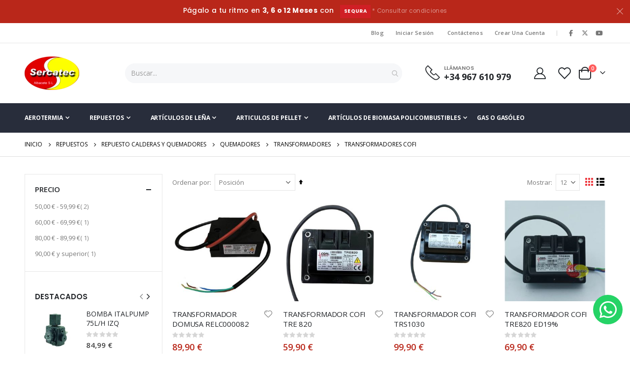

--- FILE ---
content_type: text/html; charset=UTF-8
request_url: https://www.sercatec.com/repuestos/repuesto-calderas-y-quemadores/quemadores/transformadores/transformadores-cofi.html
body_size: 29005
content:
<!doctype html>
<html lang="es">
    <head >
        <script>
    var LOCALE = 'es\u002DES';
    var BASE_URL = 'https\u003A\u002F\u002Fwww.sercatec.com\u002F';
    var require = {
        'baseUrl': 'https\u003A\u002F\u002Fwww.sercatec.com\u002Fstatic\u002Fversion1749790024\u002Ffrontend\u002FFuturvia\u002Fsercatec\u002Fes_ES'
    };</script>        <meta charset="utf-8"/>
<meta name="title" content="Transformadores Cofi - Transformadores - Quemadores - Repuesto calderas y quemadores - Repuestos"/>
<meta name="description" content="Venta de transformadores Cofi y de otras marcas como brahma o danfoss para quemadores de gasoleo. Visitenos en nuestra web enviamos a toda España."/>
<meta name="keywords" content="Transformadores Cofi"/>
<meta name="robots" content="INDEX,FOLLOW"/>
<meta name="viewport" content="width=device-width, initial-scale=1, maximum-scale=1.0, user-scalable=no"/>
<meta name="format-detection" content="telephone=no"/>
<title>Transformadores Cofi - Transformadores - Quemadores - Repuesto calderas y quemadores - Repuestos</title>
<link  rel="stylesheet" type="text/css"  media="all" href="https://www.sercatec.com/static/version1749790024/frontend/Futurvia/sercatec/es_ES/mage/calendar.css" />
<link  rel="stylesheet" type="text/css"  media="all" href="https://www.sercatec.com/static/version1749790024/frontend/Futurvia/sercatec/es_ES/css/styles-m.css" />
<link  rel="stylesheet" type="text/css"  media="all" href="https://www.sercatec.com/static/version1749790024/frontend/Futurvia/sercatec/es_ES/owl.carousel/assets/owl.carousel.css" />
<link  rel="stylesheet" type="text/css"  media="all" href="https://www.sercatec.com/static/version1749790024/frontend/Futurvia/sercatec/es_ES/fancybox/css/jquery.fancybox.css" />
<link  rel="stylesheet" type="text/css"  media="all" href="https://www.sercatec.com/static/version1749790024/frontend/Futurvia/sercatec/es_ES/icon-fonts/css/porto-icons-codes.css" />
<link  rel="stylesheet" type="text/css"  media="all" href="https://www.sercatec.com/static/version1749790024/frontend/Futurvia/sercatec/es_ES/simple-line-icons/css/simple-line-icons.css" />
<link  rel="stylesheet" type="text/css"  media="all" href="https://www.sercatec.com/static/version1749790024/frontend/Futurvia/sercatec/es_ES/icon-fonts/css/animation.css" />
<link  rel="stylesheet" type="text/css"  media="all" href="https://www.sercatec.com/static/version1749790024/frontend/Futurvia/sercatec/es_ES/font-awesome/css/font-awesome.min.css" />
<link  rel="stylesheet" type="text/css"  media="all" href="https://www.sercatec.com/static/version1749790024/frontend/Futurvia/sercatec/es_ES/Magefan_Blog/css/blog-custom.css" />
<link  rel="stylesheet" type="text/css"  media="all" href="https://www.sercatec.com/static/version1749790024/frontend/Futurvia/sercatec/es_ES/Amasty_Base/vendor/slick/amslick.min.css" />
<link  rel="stylesheet" type="text/css"  media="all" href="https://www.sercatec.com/static/version1749790024/frontend/Futurvia/sercatec/es_ES/Smartwave_Dailydeals/css/style.css" />
<link  rel="stylesheet" type="text/css"  media="all" href="https://www.sercatec.com/static/version1749790024/frontend/Futurvia/sercatec/es_ES/Smartwave_Filterproducts/css/owl.carousel/assets/owl.carousel.css" />
<link  rel="stylesheet" type="text/css"  media="all" href="https://www.sercatec.com/static/version1749790024/frontend/Futurvia/sercatec/es_ES/Magefan_Blog/css/blog-m.css" />
<link  rel="stylesheet" type="text/css"  media="all" href="https://www.sercatec.com/static/version1749790024/frontend/Futurvia/sercatec/es_ES/Magefan_Blog/css/blog-new.css" />
<link  rel="stylesheet" type="text/css"  media="screen and (min-width: 768px)" href="https://www.sercatec.com/static/version1749790024/frontend/Futurvia/sercatec/es_ES/css/styles-l.css" />
<link  rel="stylesheet" type="text/css"  media="print" href="https://www.sercatec.com/static/version1749790024/frontend/Futurvia/sercatec/es_ES/css/print.css" />
<script  type="text/javascript"  src="https://www.sercatec.com/static/version1749790024/_cache/merged/091e7300e3e8c9430e56d2b864ad1357.js"></script>
<link  rel="stylesheet" type="text/css" href="//fonts.googleapis.com/css?family=Shadows+Into+Light" />
<link  rel="icon" type="image/x-icon" href="https://www.sercatec.com/media/favicon/websites/1/favicon.png" />
<link  rel="shortcut icon" type="image/x-icon" href="https://www.sercatec.com/media/favicon/websites/1/favicon.png" />
<link  rel="canonical" href="https://www.sercatec.com/repuestos/repuesto-calderas-y-quemadores/quemadores/transformadores/transformadores-cofi.html" />
<meta name="google-site-verification" content="KUe7csNd6xX5NQQw0eLiIzFiHWNxOxxqe0QYZQE3JIQ" />
<style type="text/css">
:root {
    --amsearch-color-text: #282d3b;
    --amsearch-color-hover_text: #b9271a;
    --amsearch-color-highlight: #b9271a;
}

.amsearch-form-block {
    justify-content: flex-start;
}
.amsearch-result-section {
    text-align: left;
}
.amsearch-block-header .amsearch-title {
    font-size: 20px;
}
.amsearch-item-container .amsearch-item .amsearch-link {
    font-size: 16px;
}
.amsearch-input-wrapper .amsearch-input {
    background-color: #f6f7f9;
    border-radius: 25px;
    border-color: #f6f7f9;
    height: 40px;
    padding: 8px 12px;
}

.sales-order-invoice .order-title {
    align-items: center;
    display: flex;
    justify-content: space-between;
}
.sales-order-invoice .action.print.pdf-version[data-type="invoice"] {
    display: block;
    margin-top: 0;
}
.order-actions-toolbar .mp-order {
    display: none !important;
}
.page-title-wrapper .order-status {
    float: right;
}
.order-details-items .order-title>strong {
    line-height: 1;
}

@media (max-width: 430px) {
    .page-header .amsearch-result-section {
        left: -100px;
        width: 375px;
    }
}
@media (min-width: 768px) {
    .page-header .amsearch-wrapper-block {
        background-color: #f6f7f9;
        border-radius: 25px;
        float: none;
        font-size: 13px;
        min-width: 240px;
        padding-left: 0 !important;
        position: relative;
        width: 100%;
    }
}

@media (min-width: 992px) {
    .page-header.type1 .page-header .amsearch-wrapper-block {
        border: none;
    }
    .amsearch-result-section {
        left: 0;
        width: 900px;
    }
    .amsearch-form-block.-opened {
        width: auto !important;
    }
}
</style>
<link rel="stylesheet" href="/sercatec/css/custom.css?v=2">        <link rel='stylesheet' href="//fonts.googleapis.com/css?family=Open+Sans%3A300%2C300italic%2C400%2C400italic%2C600%2C600italic%2C700%2C700italic%2C800%2C800italic&amp;v1&amp;subset=latin%2Clatin-ext" type="text/css" media="screen"/>
<link href="//fonts.googleapis.com/css?family=Oswald:300,400,500,600,700" rel="stylesheet">
<link href="//fonts.googleapis.com/css?family=Poppins:200,300,400,500,600,700,800" rel="stylesheet">
<link rel="stylesheet" href="//fonts.googleapis.com/css?family=Open+Sans%3A300%2C300italic%2C400%2C400italic%2C600%2C600italic%2C700%2C700italic%2C800%2C800italic&amp;v1&amp;subset=latin%2Clatin-ext" type="text/css" media="screen"/>
    <link rel="stylesheet" type="text/css" media="all" href="https://www.sercatec.com/media/porto/web/bootstrap/css/bootstrap.optimized.min.css">
    <link rel="stylesheet" type="text/css" media="all" href="https://www.sercatec.com/media/porto/web/css/animate.optimized.css">
<link rel="stylesheet" type="text/css" media="all" href="https://www.sercatec.com/media/porto/web/css/header/type1.css">
<link rel="stylesheet" type="text/css" media="all" href="https://www.sercatec.com/media/porto/web/css/custom.css">
<link rel="stylesheet" type="text/css" media="all" href="https://www.sercatec.com/media/porto/configed_css/design_default.css">
<link rel="stylesheet" type="text/css" media="all" href="https://www.sercatec.com/media/porto/configed_css/settings_default.css?v=76">
<script type="text/javascript">
window.theme = {};
var js_porto_vars = {"rtl":""};
var redirect_cart = false;
</script>
<script type="text/javascript">
require([
    'jquery',
    'pt_animate'
], function ($) {
  $(window).on('load', function(){
    var $wrap = $(document.body);
    if ($.isFunction($.fn.themeAnimate)) {
      $wrap.find('[data-plugin-animate], [data-appear-animation]').each(function() {
        var $this = $(this),
            opts;

        var pluginOptions = $this.data('plugin-options');
        if (pluginOptions) {
          if (typeof pluginOptions == 'string') {
            opts = JSON.parse(pluginOptions.replace(/'/g,'"').replace(';',''));
          } else {
            opts = pluginOptions;
          }
        }
        $this.themeAnimate(opts);
      });
    }
  });
    var scrolled = false;
    $(window).scroll(function(){
        if($(window).width()>=992){
            if(160<$(window).scrollTop() && !scrolled){
                $('.page-header:not(.sticky-header)').css("height",$('.page-header:not(.sticky-header)').height()+'px');
                $('.page-header').addClass("sticky-header");
                scrolled = true;
                if($(".page-header").hasClass("type1") || $(".page-header").hasClass("type2") || $(".page-header").hasClass("type6")) {
                  $('.page-header .minicart-wrapper').after('<div class="minicart-place hide"></div>');
                  var minicart = $('.page-header .minicart-wrapper').detach();
                  $('.page-header .navigation').append(minicart);

                                    var logo_image = $('<div>').append($('.page-header .header .logo').clone()).html();
                  $('.page-header .navigation').prepend('<div class="sticky-logo">'+logo_image+'</div>');
                                  }
                                                $(".sticky-logo img").attr("src","https://www.sercatec.com/media/porto/sticky_logo/default/logotipo.png");
                                            }
            if(160>=$(window).scrollTop() && scrolled){
                $('.page-header.sticky-header').css("height",'auto');
                $('.page-header').removeClass("sticky-header");
                scrolled = false;
                if($(".page-header").hasClass("type1") || $(".page-header").hasClass("type2") || $(".page-header").hasClass("type6")) {
                  var minicart;
                  minicart = $('.page-header .navigation .minicart-wrapper').detach();
                  $('.minicart-place').after(minicart);
                  $('.minicart-place').remove();
                  $('.page-header .minicart-wrapper-moved').addClass("minicart-wrapper").removeClass("minicart-wrapper-moved").removeClass("hide");

                                      $('.page-header .navigation > .sticky-logo').remove();
                                  }
            }
        }
        if($('body').hasClass('mobile-sticky')) {
            if($(window).width()<=991){
                if(130<$(window).scrollTop() && !scrolled){
                  $('.page-header:not(.sticky-header)').css("height",$('.page-header:not(.sticky-header)').height()+'px');
                  $('.page-header').addClass("sticky-header");
                  scrolled = true;
                }
                if(130>=$(window).scrollTop() && scrolled){
                  $('.page-header.sticky-header').css("height",'auto');
                  $('.page-header').removeClass("sticky-header");
                  scrolled = false;
                }
            }
        }
    });
    $(window).resize(function(){
      var b_w = $(window).width();
      if(b_w <= 991){
        if($('.page-header .navigation .minicart-wrapper').length > 0) {
          var minicart;
          minicart = $('.page-header .navigation .minicart-wrapper').detach();
          $('.minicart-place').after(minicart);
          $('.minicart-place').remove();
          $('.page-header .minicart-wrapper-moved').addClass("minicart-wrapper").removeClass("minicart-wrapper-moved").removeClass("hide");
        }
      }
    });
});
</script>

    <!-- BEGIN GOOGLE ANALYTICS 4 CODE -->
    <script type="text/x-magento-init">
    {
        "*": {
            "Magento_GoogleGtag/js/google-analytics": {"isCookieRestrictionModeEnabled":false,"currentWebsite":1,"cookieName":"user_allowed_save_cookie","pageTrackingData":{"optPageUrl":"","measurementId":"G-FC14C2T1CE"},"ordersTrackingData":[],"googleAnalyticsAvailable":true}        }
    }
    </script>
    <!-- END GOOGLE ANALYTICS 4 CODE -->
    <script type="text/x-magento-init">
        {
            "*": {
                "Magento_PageCache/js/form-key-provider": {
                    "isPaginationCacheEnabled":
                        0                }
            }
        }
    </script>
    </head>
    <body data-container="body"
          data-mage-init='{"loaderAjax": {}, "loader": { "icon": "https://www.sercatec.com/static/version1749790024/frontend/Futurvia/sercatec/es_ES/images/loader-2.gif"}}'
        id="html-body" class="page-with-filter page-products categorypath-repuestos-repuesto-calderas-y-quemadores-quemadores-transformadores-transformadores-cofi category-transformadores-cofi  layout-1220 wide mobile-sticky catalog-category-view page-layout-2columns-left">
        
<script type="text/x-magento-init">
    {
        "*": {
            "Magento_PageBuilder/js/widget-initializer": {
                "config": {"[data-content-type=\"slider\"][data-appearance=\"default\"]":{"Magento_PageBuilder\/js\/content-type\/slider\/appearance\/default\/widget":false},"[data-content-type=\"map\"]":{"Magento_PageBuilder\/js\/content-type\/map\/appearance\/default\/widget":false},"[data-content-type=\"row\"]":{"Magento_PageBuilder\/js\/content-type\/row\/appearance\/default\/widget":false},"[data-content-type=\"tabs\"]":{"Magento_PageBuilder\/js\/content-type\/tabs\/appearance\/default\/widget":false},"[data-content-type=\"slide\"]":{"Magento_PageBuilder\/js\/content-type\/slide\/appearance\/default\/widget":{"buttonSelector":".pagebuilder-slide-button","showOverlay":"hover","dataRole":"slide"}},"[data-content-type=\"banner\"]":{"Magento_PageBuilder\/js\/content-type\/banner\/appearance\/default\/widget":{"buttonSelector":".pagebuilder-banner-button","showOverlay":"hover","dataRole":"banner"}},"[data-content-type=\"buttons\"]":{"Magento_PageBuilder\/js\/content-type\/buttons\/appearance\/inline\/widget":false},"[data-content-type=\"products\"][data-appearance=\"carousel\"]":{"Amasty_Xsearch\/js\/content-type\/products\/appearance\/carousel\/widget-override":false}},
                "breakpoints": {"desktop":{"label":"Desktop","stage":true,"default":true,"class":"desktop-switcher","icon":"Magento_PageBuilder::css\/images\/switcher\/switcher-desktop.svg","conditions":{"min-width":"1024px"},"options":{"products":{"default":{"slidesToShow":"5"}}}},"tablet":{"conditions":{"max-width":"1024px","min-width":"768px"},"options":{"products":{"default":{"slidesToShow":"4"},"continuous":{"slidesToShow":"3"}}}},"mobile":{"label":"Mobile","stage":true,"class":"mobile-switcher","icon":"Magento_PageBuilder::css\/images\/switcher\/switcher-mobile.svg","media":"only screen and (max-width: 768px)","conditions":{"max-width":"768px","min-width":"640px"},"options":{"products":{"default":{"slidesToShow":"3"}}}},"mobile-small":{"conditions":{"max-width":"640px"},"options":{"products":{"default":{"slidesToShow":"2"},"continuous":{"slidesToShow":"1"}}}}}            }
        }
    }
</script>

<div class="cookie-status-message" id="cookie-status">
    The store will not work correctly when cookies are disabled.</div>
<script type="text&#x2F;javascript">document.querySelector("#cookie-status").style.display = "none";</script>
<script type="text/x-magento-init">
    {
        "*": {
            "cookieStatus": {}
        }
    }
</script>

<script type="text/x-magento-init">
    {
        "*": {
            "mage/cookies": {
                "expires": null,
                "path": "\u002F",
                "domain": ".www.sercatec.com",
                "secure": true,
                "lifetime": "3600"
            }
        }
    }
</script>
    <noscript>
        <div class="message global noscript">
            <div class="content">
                <p>
                    <strong>Parece que JavaScript está deshabilitado en su navegador.</strong>
                    <span>
                        Para obtener la mejor experiencia en nuestro sitio, asegúrese de activar Javascript en su navegador.                    </span>
                </p>
            </div>
        </div>
    </noscript>

<script>
    window.cookiesConfig = window.cookiesConfig || {};
    window.cookiesConfig.secure = true;
</script><script>    require.config({
        map: {
            '*': {
                wysiwygAdapter: 'mage/adminhtml/wysiwyg/tiny_mce/tinymceAdapter'
            }
        }
    });</script><script>    require.config({
        paths: {
            googleMaps: 'https\u003A\u002F\u002Fmaps.googleapis.com\u002Fmaps\u002Fapi\u002Fjs\u003Fv\u003D3\u0026key\u003D'
        },
        config: {
            'Magento_PageBuilder/js/utils/map': {
                style: '',
            },
            'Magento_PageBuilder/js/content-type/map/preview': {
                apiKey: '',
                apiKeyErrorMessage: 'You\u0020must\u0020provide\u0020a\u0020valid\u0020\u003Ca\u0020href\u003D\u0027https\u003A\u002F\u002Fwww.sercatec.com\u002Fadminhtml\u002Fsystem_config\u002Fedit\u002Fsection\u002Fcms\u002F\u0023cms_pagebuilder\u0027\u0020target\u003D\u0027_blank\u0027\u003EGoogle\u0020Maps\u0020API\u0020key\u003C\u002Fa\u003E\u0020to\u0020use\u0020a\u0020map.'
            },
            'Magento_PageBuilder/js/form/element/map': {
                apiKey: '',
                apiKeyErrorMessage: 'You\u0020must\u0020provide\u0020a\u0020valid\u0020\u003Ca\u0020href\u003D\u0027https\u003A\u002F\u002Fwww.sercatec.com\u002Fadminhtml\u002Fsystem_config\u002Fedit\u002Fsection\u002Fcms\u002F\u0023cms_pagebuilder\u0027\u0020target\u003D\u0027_blank\u0027\u003EGoogle\u0020Maps\u0020API\u0020key\u003C\u002Fa\u003E\u0020to\u0020use\u0020a\u0020map.'
            },
        }
    });</script><script>
    require.config({
        shim: {
            'Magento_PageBuilder/js/utils/map': {
                deps: ['googleMaps']
            }
        }
    });</script><script type="text/javascript">
require([
    'jquery',
    'themeSticky'
], function ($) {
  if(!$("body").hasClass("page-layout-1column") && !$("body").hasClass("account")) {
    $(".sidebar.sidebar-main .sidebar-content").themeSticky({
      autoInit: true,
      minWidth: 992,
      containerSelector: '.page-main .columns',
      autoFit: true,
      paddingOffsetBottom: 10,
      paddingOffsetTop: 10
    });
  }
});
</script>
<script type="text/javascript">
require([
    'jquery'
], function ($) {
  // sticky filter on mobile
    $(window).on('load',function(){
      if ($('.toolbar').length > 0) {
        var init_filter_sticky = function() {
          var $obj = $('#layer-product-list > .toolbar.toolbar-products,#layer-product-list .search.results > .toolbar.toolbar-products');

          if (!$obj.prev('.filter-placeholder').length) {
            $('<div class="filter-placeholder m-0"></div>').insertBefore($obj);
          }
          var sticky_height = 0;
          if($('.page-header.sticky-header').length > 0){
            sticky_height = $('.page-header.sticky-header .header-main').outerHeight();
          }
          var $ph = $obj.prev('.filter-placeholder'),
              scrollTop = $(window).scrollTop(),
              offset = sticky_height;
          if ($ph.offset().top <= scrollTop + offset) {
            $ph.css('height', $obj.outerHeight() + parseInt($obj.css('margin-bottom')));
            $obj.addClass('sticky').css('top', offset);
          } else {
            $ph.css('height', '');
            $obj.removeClass('sticky');
          }
        };
        if (window.innerWidth < 992) {
          window.removeEventListener('scroll', init_filter_sticky);
          window.addEventListener('scroll', init_filter_sticky, {passive: true});
          init_filter_sticky();
        }
        $(window).on('resize', function() {
          if (window.innerWidth < 992) {
            window.removeEventListener('scroll', init_filter_sticky);
            window.addEventListener('scroll', init_filter_sticky, {passive: true});
          }else{
            window.removeEventListener('scroll', init_filter_sticky);
            $('#layer-product-list > .toolbar.toolbar-products').removeClass('sticky').css('top', '').prev('.filter-placeholder').css('height', '');
          }
        });
      }
    });
    // filter popup events
		$(document).on('click', '.sidebar-toggle', function(e) {
			e.preventDefault();
			var $html = $('html');
      var $obj = $('.columns .mobile-sidebar');
      var $obj2 = $('.columns .layered-filter-block-container');
      if (!$obj.parents().find('.sidebar-overlay').length) {
        $('<div class="sidebar-overlay"></div>').insertBefore($obj);
      }
      if (!$obj2.parents().find('.sidebar-overlay').length && $('.page-layout-1column').length) {
        $('<div class="sidebar-overlay"></div>').insertBefore($obj2);
      }
      if($('#ln_overlay').length) {
        var Isloader = $('#ln_overlay').detach();
        if (!$obj.prev('#ln_overlay').length) {
          Isloader.insertBefore($obj);
        }
        if (!$obj2.prev('#ln_overlay').length && $('.page-layout-1column').length) {
          Isloader.insertBefore($obj2);
        }
      }
			if ($html.hasClass('sidebar-opened')) {
				$html.removeClass('sidebar-opened');
				$('.sidebar-overlay').removeClass('active');
			} else {
				$html.addClass('sidebar-opened');
				$('.sidebar-overlay').addClass('active');
			}
		});

		$(document.body).on('click', '.sidebar-overlay', function() {
			$('html').removeClass('sidebar-opened');
			$('html').removeClass('filter-sidebar-opened');
			$(this).removeClass('active');
		});

		$(window).on('resize', function() {
			if (window.innerWidth > 991) {
				$('.sidebar-overlay').click();
			}
		});
});
</script>
<div class="page-wrapper"><div class="porto-block-html-top">
  <div class="background-color-dark text-color-light d-none">
    <div data-content-type="html" data-appearance="default" data-element="main" data-decoded="true"><div class="text-center position-relative  p-t-sm p-b-sm" style="padding-top: 10px;padding-bottom: 10px;"><div class="container">Págalo a tu ritmo en <b>3, 6 o 12 Meses</b> con <a href="#" class="ml-2">SEQURA</a><small> * Consultar condiciones</small></div></div>
<style>
.porto-block-html-top {
    font-family: Poppins;
    font-weight: 500;
    line-height: 1.4;
    letter-spacing: .025em;
    overflow: hidden;
}
.porto-block-html-top a {
    text-transform: uppercase;
    display: inline-block;
    padding: .4rem .5rem;
    font-size: .625rem;
    font-weight: 700;
    background: #d01f25;
    color: #fff;
    text-decoration: none;
}
.porto-block-html-top small {
    font-size: .8461em;
    font-weight: 400;
    opacity: .5;
}
</style></div>  </div>
</div>
<script type="text/javascript">
  require([
      'jquery'
  ], function ($) {
      $('.porto-block-html-top > div').removeClass('d-none').append('<button class="mfp-close">×</button>');
      $('body').on('click', '.porto-block-html-top .mfp-close', function() {
        $(this).parent().fadeOut();
      });
  });
</script>
<header class="page-header type1" >
  <div class="main-panel-top">
      <div class="container">
          <div class="main-panel-inner">
              <div class="panel wrapper">
                <div class="header-left">
                  <div class="panel header">
                                                              </div>
                </div>
                <div class="header-right">
                  <div class="panel header show-icon-tablet">
                    <div class="top-links-icon">
                      <a href="javascript:;">Enlaces</a>
                    </div>
                    <ul class="header links">    <li class="greet welcome" data-bind="scope: 'customer'">
        <!-- ko if: customer().fullname  -->
        <span class="logged-in"
              data-bind="text: new String('¡ Bienvenido %1!').
              replace('%1', customer().fullname)">
        </span>
        <!-- /ko -->
        <!-- ko ifnot: customer().fullname  -->
        <span class="not-logged-in"
              data-bind="text: '¡Mensaje de bienvenida predeterminado!'"></span>
                <!-- /ko -->
    </li>
        <script type="text/x-magento-init">
        {
            "*": {
                "Magento_Ui/js/core/app": {
                    "components": {
                        "customer": {
                            "component": "Magento_Customer/js/view/customer"
                        }
                    }
                }
            }
        }
    </script>
<li class="item link compare hide" data-bind="scope: 'compareProducts'" data-role="compare-products-link">
    <a class="action compare" title="Comparar productos"
       data-bind="attr: {'href': compareProducts().listUrl}, css: {'': !compareProducts().count}"
    >
    	<em class="porto-icon-chart hidden-xs"></em>
        Comparar        (<span class="counter qty" data-bind="text: compareProducts().countCaption"></span>)
    </a>
</li>
<script type="text/x-magento-init">
{"[data-role=compare-products-link]": {"Magento_Ui/js/core/app": {"components":{"compareProducts":{"component":"Magento_Catalog\/js\/view\/compare-products"}}}}}
</script>
<li><a href="https://www.sercatec.com/news" id="idBRbDu7o7" >Blog</a></li><li class="link authorization-link" data-label="o">
    <a href="https://www.sercatec.com/customer/account/login/referer/aHR0cHM6Ly93d3cuc2VyY2F0ZWMuY29tL3JlcHVlc3Rvcy9yZXB1ZXN0by1jYWxkZXJhcy15LXF1ZW1hZG9yZXMvcXVlbWFkb3Jlcy90cmFuc2Zvcm1hZG9yZXMvdHJhbnNmb3JtYWRvcmVzLWNvZmkuaHRtbA~~/"        >Iniciar sesión</a>
</li>
<li><a href="https://www.sercatec.com/contact">Contáctenos</a></li><li><a href="https://www.sercatec.com/customer/account/create/" id="idhH0ZKuc2" >Crear una cuenta</a></li></ul>                  </div>
                  <div data-content-type="html" data-appearance="default" data-element="main" data-decoded="true"><span class="gap">|</span>
<div class="share-links">
  <a target="_blank" rel="nofollow" class="share-facebook" href="https://www.facebook.com/sercatecalbacete.sercatec.3/?_ga=2.113172615.2082988698.1691581096-252959271.1691581095" title="Facebook"></a>
  <a target="_blank" rel="nofollow" class="share-twitter" href="https://twitter.com/sercatec?_ga=2.113172615.2082988698.1691581096-252959271.1691581095" title="Twitter"></a>
  <a target="_blank" rel="nofollow" class="share-youtube" href="https://www.youtube.com/channel/UC0O2rfYiPv-XCvx0lYlCl3A?_ga=2.47573028.2082988698.1691581096-252959271.1691581095" title="Youtube"></a>
</div></div> 
                </div>
              </div>
          </div>
      </div>
  </div>
  <div class="header-main">
    <div class="header content header-row">
      <div class="header-left">
        <span data-action="toggle-nav" class="action nav-toggle"><span>Toggle Nav</span></span>
            <a class="logo" href="https://www.sercatec.com/" title="">
        <img src="https://www.sercatec.com/media/logo/websites/1/logotipo.png"
             alt=""
             width="111"             height="44"        />
    </a>
      </div>
      <div class="header-center">
        <div class="search-area show-icon-tablet">
          <a href="javascript:void(0);" class="search-toggle-icon"><span><i class="porto-icon-magnifier"></i></span></a>
          
<section class="amsearch-wrapper-block"
         data-amsearch-wrapper="block"
         data-bind="
            scope: 'amsearch_wrapper',
            mageInit: {
                'Magento_Ui/js/core/app': {
                    components: {
                        amsearch_wrapper: {
                            component: 'Amasty_Xsearch/js/wrapper',
                            data: {&quot;url&quot;:&quot;https:\/\/www.sercatec.com\/amasty_xsearch\/autocomplete\/index\/&quot;,&quot;url_result&quot;:&quot;https:\/\/www.sercatec.com\/catalogsearch\/result\/&quot;,&quot;url_popular&quot;:&quot;https:\/\/www.sercatec.com\/search\/term\/popular\/&quot;,&quot;isDynamicWidth&quot;:true,&quot;isProductBlockEnabled&quot;:true,&quot;width&quot;:900,&quot;displaySearchButton&quot;:false,&quot;fullWidth&quot;:true,&quot;minChars&quot;:3,&quot;delay&quot;:500,&quot;currentUrlEncoded&quot;:&quot;aHR0cHM6Ly93d3cuc2VyY2F0ZWMuY29tL3JlcHVlc3Rvcy9yZXB1ZXN0by1jYWxkZXJhcy15LXF1ZW1hZG9yZXMvcXVlbWFkb3Jlcy90cmFuc2Zvcm1hZG9yZXMvdHJhbnNmb3JtYWRvcmVzLWNvZmkuaHRtbA~~&quot;,&quot;color_settings&quot;:[],&quot;popup_display&quot;:0,&quot;preloadEnabled&quot;:true,&quot;isSeoUrlsEnabled&quot;:false,&quot;seoKey&quot;:&quot;search&quot;,&quot;isSaveSearchInputValueEnabled&quot;:false}                        }
                    }
                }
            }">
    <div class="amsearch-form-block"
          data-bind="
              style: {
                    width: resized() ? data.width + 'px' : ''
              },
              css: {
                '-opened': opened
              },
              afterRender: initCssVariables">
                    <label class="amsearch-full_width-title" data-bind="i18n: 'Search'"></label>
                
<section class="amsearch-input-wrapper"
         data-bind="
            css: {
                '-dynamic-width': data.isDynamicWidth,
                '-match': $data.readyForSearch(),
                '-typed': inputValue && inputValue().length
            }">
    <input type="text"
           name="q"
           placeholder="Buscar..."
           class="amsearch-input"
           maxlength="128"
           role="combobox"
           aria-haspopup="false"
           aria-autocomplete="both"
           autocomplete="off"
           aria-expanded="false"
           data-amsearch-block="input"
           enterkeyhint="search"
           data-bind="
                afterRender: initInputValue,
                hasFocus: focused,
                value: inputValue,
                event: {
                    keypress: onEnter
                },
                valueUpdate: 'input'">
    <!-- ko template: { name: templates.loader } --><!-- /ko -->
    <button class="amsearch-button -close -clear -icon"
            style="display: none"
            data-bind="
                event: {
                    click: inputValue.bind(this, '')
                },
                attr: {
                    title: $t('Clear Field')
                },
                visible: inputValue && inputValue().length">
    </button>
    <button class="amsearch-button -loupe -clear -icon -disabled"
            data-bind="
                event: {
                    click: search
                },
                css: {
                    '-disabled': !$data.match()
                },
                attr: {
                    title: $t('Search')
                }">
    </button>
</section>
        
        
<section class="amsearch-result-section"
         data-amsearch-js="results"
         style="display: none;"
         data-bind="
            css: {
                '-small': $data.data.width < 700 && !$data.data.fullWidth
            },
            afterRender: function (node) {
                initResultSection(node, 1)
            },
            style: resultSectionStyles(),
            visible: $data.opened()">
    <!-- ko if: !$data.match() && $data.preload() -->
        <!-- ko template: { name: templates.preload } --><!-- /ko -->
    <!-- /ko -->
    <!-- ko if: $data.match() -->
        <!-- ko template: { name: templates.results } --><!-- /ko -->
    <!-- /ko -->
    <!-- ko if: $data.message() && $data.message().length -->
        <!-- ko template: { name: templates.message } --><!-- /ko -->
    <!-- /ko -->
</section>
    </div>
            <button class="amsearch-button -full-close"
                style="display: none;"
                data-bind="
                    event: {
                        click: close
                    },
                    visible: opened">
        </button>
    </section>
        </div>
      </div>
      <div class="header-right">
        <div class="header-contact">
          <div class="custom-block"><div data-content-type="html" data-appearance="default" data-element="main" data-decoded="true"><div class="custom-html mx-4 px-xl-2 d-none d-lg-block">
  <div class="porto-sicon-box text-left style_1 default-icon m-0">
    <div class="porto-sicon-default">
      <div class="porto-just-icon-wrapper" style="text-align: center;">
        <div class="porto-sicon-img" style="display: inline-block; font-size: 30px;">
          <img class="img-icon d-block" alt="LLÁMANOS" src="https://www.sercatec.com/media/.renditions/wysiwyg/shop4_header_phone.png" width="30"  />
        </div>
      </div>
    </div>
    <div class="porto-sicon-header">
      <h3 class="porto-sicon-title" style="font-weight:600;font-size:11px;line-height:11px;color:#777;">LLÁMANOS</h3>
      <p style="font-weight:700;font-size:18px;line-height:18px;color:#222529;">+34 967 610 979</p>
    </div>
  </div>
</div>
<style>
.page-header .porto-sicon-box .porto-sicon-img {
    margin-right: 8px;
}
</style></div></div>          <a href="https://www.sercatec.com/customer/account/" class="my-account m-l-xs mr-1 mr-lg-2" title="My Account"><i class="porto-icon-user-2"></i></a>
          <a href="https://www.sercatec.com/wishlist" class="wishlist mr-1 mr-lg-2 pr-lg-1" title="Wishlist"><i class="porto-icon-wishlist-2"></i></a>
        </div>
        
<div data-block="minicart" class="minicart-wrapper cart-design-2">
    <a class="action showcart" href="https://www.sercatec.com/checkout/cart/"
       data-bind="scope: 'minicart_content'">
       <i class="minicart-icon porto-icon-shopping-cart"></i>
        <span class="text">Cart</span>
        <span class="counter qty empty"
              data-bind="css: { empty: !!getCartParam('summary_count') == false }, blockLoader: isLoading">
            <span class="counter-number">
            <!-- ko if: getCartParam('summary_count') --><!-- ko text: getCartParam('summary_count') --><!-- /ko --><!-- /ko -->
            <!-- ko ifnot: getCartParam('summary_count') -->0<!-- /ko -->
            </span>
            <span class="counter-label">
                <!-- ko i18n: 'items' --><!-- /ko -->
            </span>
        </span>
    </a>
    <a class="showcart action-subtotal d-none" href="https://www.sercatec.com/checkout/cart/"
       data-bind="scope: 'minicart_content'">
        <span class="cart-subtotal">
          <span class="label1">Cesta</span>
          <span class="label2 d-none">Cart</span> 
          <span class="cart-price">
            <span class="amount" data-bind="html: getCartParam('subtotal')">
              <!-- ko if: !getCartParam('subtotal') -->
                  <!-- ko i18n: '€ 0.00' --><!-- /ko -->
              <!-- /ko -->
            </span>
          </span>
        </span>
    </a>
            <div class="block block-minicart empty"
             data-role="dropdownDialog"
             data-mage-init='{"dropdownDialog":{
                "appendTo":"[data-block=minicart]",
                "triggerTarget":".showcart",
                "timeout": "2000",
                "closeOnMouseLeave": false,
                "closeOnEscape": true,
                "triggerClass":"active",
                "parentClass":"active",
                "buttons":[]}}'>
            <div id="minicart-content-wrapper" data-bind="scope: 'minicart_content'">
                <!-- ko template: getTemplate() --><!-- /ko -->
            </div>
        </div>
        <script>window.checkout = {"shoppingCartUrl":"https:\/\/www.sercatec.com\/checkout\/cart\/","checkoutUrl":"https:\/\/www.sercatec.com\/checkout\/","updateItemQtyUrl":"https:\/\/www.sercatec.com\/checkout\/sidebar\/updateItemQty\/","removeItemUrl":"https:\/\/www.sercatec.com\/checkout\/sidebar\/removeItem\/","imageTemplate":"Magento_Catalog\/product\/image_with_borders","baseUrl":"https:\/\/www.sercatec.com\/","minicartMaxItemsVisible":5,"websiteId":"1","maxItemsToDisplay":10,"storeId":"1","storeGroupId":"1","agreementIds":["1"],"customerLoginUrl":"https:\/\/www.sercatec.com\/customer\/account\/login\/referer\/aHR0cHM6Ly93d3cuc2VyY2F0ZWMuY29tL3JlcHVlc3Rvcy9yZXB1ZXN0by1jYWxkZXJhcy15LXF1ZW1hZG9yZXMvcXVlbWFkb3Jlcy90cmFuc2Zvcm1hZG9yZXMvdHJhbnNmb3JtYWRvcmVzLWNvZmkuaHRtbA~~\/","isRedirectRequired":false,"autocomplete":"off","captcha":{"user_login":{"isCaseSensitive":false,"imageHeight":50,"imageSrc":"","refreshUrl":"https:\/\/www.sercatec.com\/captcha\/refresh\/","isRequired":false,"timestamp":1770057162}}}</script>    <script type="text/x-magento-init">
    {
        "[data-block='minicart']": {
            "Magento_Ui/js/core/app": {"components":{"minicart_content":{"children":{"subtotal.container":{"children":{"subtotal":{"children":{"subtotal.totals":{"config":{"display_cart_subtotal_incl_tax":1,"display_cart_subtotal_excl_tax":0,"template":"Magento_Tax\/checkout\/minicart\/subtotal\/totals"},"children":{"subtotal.totals.msrp":{"component":"Magento_Msrp\/js\/view\/checkout\/minicart\/subtotal\/totals","config":{"displayArea":"minicart-subtotal-hidden","template":"Magento_Msrp\/checkout\/minicart\/subtotal\/totals"}}},"component":"Magento_Tax\/js\/view\/checkout\/minicart\/subtotal\/totals"}},"component":"uiComponent","config":{"template":"Magento_Checkout\/minicart\/subtotal"}}},"component":"uiComponent","config":{"displayArea":"subtotalContainer"}},"item.renderer":{"component":"Magento_Checkout\/js\/view\/cart-item-renderer","config":{"displayArea":"defaultRenderer","template":"Magento_Checkout\/minicart\/item\/default"},"children":{"item.image":{"component":"Magento_Catalog\/js\/view\/image","config":{"template":"Magento_Catalog\/product\/image","displayArea":"itemImage"}},"checkout.cart.item.price.sidebar":{"component":"uiComponent","config":{"template":"Magento_Checkout\/minicart\/item\/price","displayArea":"priceSidebar"}}}},"extra_info":{"component":"uiComponent","config":{"displayArea":"extraInfo"}},"promotion":{"component":"uiComponent","config":{"displayArea":"promotion"}}},"config":{"itemRenderer":{"default":"defaultRenderer","simple":"defaultRenderer","virtual":"defaultRenderer"},"template":"Magento_Checkout\/minicart\/content"},"component":"Magento_Checkout\/js\/view\/minicart"}},"types":[]}        },
        "*": {
            "Magento_Ui/js/block-loader": "https://www.sercatec.com/static/version1749790024/frontend/Futurvia/sercatec/es_ES/images/loader-1.gif"
        }
    }
    </script>
    </div>
      </div>
    </div>
  </div>
      <div class="sections nav-sections">
                <div class="section-items nav-sections-items"
             data-mage-init='{"tabs":{"openedState":"active"}}'>
                                            <div class="section-item-title nav-sections-item-title"
                     data-role="collapsible">
                    <a class="nav-sections-item-switch"
                       data-toggle="switch" href="#store.menu">
                        Menú                    </a>
                </div>
                <div class="section-item-content nav-sections-item-content"
                     id="store.menu"
                     data-role="content">
                    
<nav class="navigation sw-megamenu " role="navigation">
    <ul>
        <li class="ui-menu-item level0 classic parent "><div class="open-children-toggle"></div><a href="https://www.sercatec.com/categoria-producto/aerotermia" class="level-top" title="AEROTERMIA"><span>AEROTERMIA</span></a><div class="level0 submenu"><div class="row"><ul class="subchildmenu "><li class="ui-menu-item level1 "><a href="https://www.sercatec.com/categoria-producto/aerotermia/equipos-solo-acs" title="EQUIPOS SOLO ACS"><span>EQUIPOS SOLO ACS</span></a></li><li class="ui-menu-item level1 "><a href="https://www.sercatec.com/categoria-producto/aerotermia/equipos-compactos-frio-calor" title="EQUIPOS COMPACTOS FRIO-CALOR"><span>EQUIPOS COMPACTOS FRIO-CALOR</span></a></li><li class="ui-menu-item level1 "><a href="https://www.sercatec.com/categoria-producto/aerotermia/equipos-partidos-frio-calor" title="EQUIPOS PARTIDOS FRIO-CALOR"><span>EQUIPOS PARTIDOS FRIO-CALOR</span></a></li><li class="ui-menu-item level1 "><a href="https://www.sercatec.com/categoria-producto/aerotermia/equipos-partidos-frio-calor-acs" title="EQUIPOS PARTIDOS FRIO-CALOR-ACS"><span>EQUIPOS PARTIDOS FRIO-CALOR-ACS</span></a></li></ul></div></div></li><li class="ui-menu-item level0 classic parent "><div class="open-children-toggle"></div><a href="https://www.sercatec.com/categoria-producto/repuestos" class="level-top" title="Repuestos"><span>Repuestos</span></a><div class="level0 submenu"><div class="row"><ul class="subchildmenu "><li class="ui-menu-item level1 parent "><div class="open-children-toggle"></div><a href="https://www.sercatec.com/repuestos/repuesto-calderas-y-quemadores.html" title="Repuesto calderas y quemadores"><span>Repuesto calderas y quemadores</span></a><ul class="subchildmenu "><li class="ui-menu-item level2 parent "><div class="open-children-toggle"></div><a href="https://www.sercatec.com/repuestos/repuesto-calderas-y-quemadores/recambio-calderas-por-marca.html" title="Recambio calderas por marca"><span>Recambio calderas por marca</span></a><ul class="subchildmenu "><li class="ui-menu-item level3 "><a href="https://www.sercatec.com/repuestos/repuesto-calderas-y-quemadores/recambio-calderas-por-marca/repuestos-marca-ariston.html" title="Repuestos marca Ariston"><span>Repuestos marca Ariston</span></a></li><li class="ui-menu-item level3 "><a href="https://www.sercatec.com/repuestos/repuesto-calderas-y-quemadores/recambio-calderas-por-marca/repuestos-marca-baxi-roca.html" title="Repuestos marca Baxi Roca"><span>Repuestos marca Baxi Roca</span></a></li><li class="ui-menu-item level3 "><a href="https://www.sercatec.com/repuestos/repuesto-calderas-y-quemadores/recambio-calderas-por-marca/repuestos-marca-beretta.html" title="Repuestos marca Beretta"><span>Repuestos marca Beretta</span></a></li><li class="ui-menu-item level3 "><a href="https://www.sercatec.com/repuestos/repuesto-calderas-y-quemadores/recambio-calderas-por-marca/repuestos-marca-chaffoteaux.html" title="Repuestos marca Chaffoteaux"><span>Repuestos marca Chaffoteaux</span></a></li><li class="ui-menu-item level3 "><a href="https://www.sercatec.com/repuestos/repuesto-calderas-y-quemadores/recambio-calderas-por-marca/repuestos-marca-cointra.html" title="Repuestos marca Cointra"><span>Repuestos marca Cointra</span></a></li><li class="ui-menu-item level3 "><a href="https://www.sercatec.com/repuestos/repuesto-calderas-y-quemadores/recambio-calderas-por-marca/repuestos-marca-domusa.html" title="Repuestos marca Domusa"><span>Repuestos marca Domusa</span></a></li><li class="ui-menu-item level3 "><a href="https://www.sercatec.com/repuestos/repuesto-calderas-y-quemadores/recambio-calderas-por-marca/repuestos-marca-fagor.html" title="Repuestos marca Fagor"><span>Repuestos marca Fagor</span></a></li><li class="ui-menu-item level3 "><a href="https://www.sercatec.com/repuestos/repuesto-calderas-y-quemadores/recambio-calderas-por-marca/repuestos-marca-hermann.html" title="Repuestos marca Hermann"><span>Repuestos marca Hermann</span></a></li><li class="ui-menu-item level3 "><a href="https://www.sercatec.com/repuestos/repuesto-calderas-y-quemadores/recambio-calderas-por-marca/repuestos-marca-junkers.html" title="Repuestos marca Junkers"><span>Repuestos marca Junkers</span></a></li><li class="ui-menu-item level3 "><a href="https://www.sercatec.com/repuestos/repuesto-calderas-y-quemadores/recambio-calderas-por-marca/repuestos-marca-saunier-duval.html" title="Repuestos marca Saunier duval"><span>Repuestos marca Saunier duval</span></a></li><li class="ui-menu-item level3 "><a href="https://www.sercatec.com/repuestos/repuesto-calderas-y-quemadores/recambio-calderas-por-marca/repuestos-marca-elm-leblanc.html" title="Repuestos marca Elm Leblanc"><span>Repuestos marca Elm Leblanc</span></a></li><li class="ui-menu-item level3 "><a href="https://www.sercatec.com/repuestos/repuesto-calderas-y-quemadores/recambio-calderas-por-marca/repuestos-marca-fondital.html" title="Repuestos marca Fondital"><span>Repuestos marca Fondital</span></a></li><li class="ui-menu-item level3 "><a href="https://www.sercatec.com/repuestos/repuesto-calderas-y-quemadores/recambio-calderas-por-marca/repuestos-marca-immergas.html" title="Repuestos marca Immergas"><span>Repuestos marca Immergas</span></a></li><li class="ui-menu-item level3 "><a href="https://www.sercatec.com/repuestos/repuesto-calderas-y-quemadores/recambio-calderas-por-marca/repuestos-marca-lamborghini.html" title="Repuestos marca Lamborghini"><span>Repuestos marca Lamborghini</span></a></li><li class="ui-menu-item level3 "><a href="https://www.sercatec.com/repuestos/repuesto-calderas-y-quemadores/recambio-calderas-por-marca/repuestos-marca-ferroli.html" title="Repuestos marca Ferroli"><span>Repuestos marca Ferroli</span></a></li><li class="ui-menu-item level3 "><a href="https://www.sercatec.com/repuestos/repuesto-calderas-y-quemadores/recambio-calderas-por-marca/repuestos-marca-lasian.html" title="Repuestos Marca Lasian"><span>Repuestos Marca Lasian</span></a></li><li class="ui-menu-item level3 "><a href="https://www.sercatec.com/repuestos/repuesto-calderas-y-quemadores/recambio-calderas-por-marca/repuestos-marca-manaut-y-biasi.html" title="Repuestos marca Manaut Y Biasi"><span>Repuestos marca Manaut Y Biasi</span></a></li><li class="ui-menu-item level3 "><a href="https://www.sercatec.com/repuestos/repuesto-calderas-y-quemadores/recambio-calderas-por-marca/repuestos-marca-tifell.html" title="Repuestos marca Tifell"><span>Repuestos marca Tifell</span></a></li><li class="ui-menu-item level3 "><a href="https://www.sercatec.com/repuestos/repuesto-calderas-y-quemadores/recambio-calderas-por-marca/repuestos-marca-sime.html" title="Repuestos marca Sime"><span>Repuestos marca Sime</span></a></li><li class="ui-menu-item level3 "><a href="https://www.sercatec.com/repuestos/repuesto-calderas-y-quemadores/recambio-calderas-por-marca/repuestos-marca-vaillant.html" title="Repuestos marca Vaillant"><span>Repuestos marca Vaillant</span></a></li><li class="ui-menu-item level3 "><a href="https://www.sercatec.com/repuestos/repuesto-calderas-y-quemadores/recambio-calderas-por-marca/repuestos-marca-viessmann.html" title="Repuestos marca Viessmann"><span>Repuestos marca Viessmann</span></a></li><li class="ui-menu-item level3 "><a href="https://www.sercatec.com/repuestos/repuesto-calderas-y-quemadores/recambio-calderas-por-marca/repuestos-marca-wolf.html" title="Repuestos marca Wolf"><span>Repuestos marca Wolf</span></a></li></ul></li><li class="ui-menu-item level2 parent "><div class="open-children-toggle"></div><a href="https://www.sercatec.com/repuestos/repuesto-calderas-y-quemadores/recambio-calderas-por-familia.html" title="Recambio calderas por familia"><span>Recambio calderas por familia</span></a><ul class="subchildmenu "><li class="ui-menu-item level3 "><a href="https://www.sercatec.com/repuestos/repuesto-calderas-y-quemadores/recambio-calderas-por-familia/bloque-de-regulacion-sit.html" title="Bloque de regulación SIT"><span>Bloque de regulación SIT</span></a></li><li class="ui-menu-item level3 parent "><div class="open-children-toggle"></div><a href="https://www.sercatec.com/repuestos/repuesto-calderas-y-quemadores/recambio-calderas-por-familia/bombas-circuladoras.html" title="Bombas circuladoras"><span>Bombas circuladoras</span></a><ul class="subchildmenu "><li class="ui-menu-item level4 "><a href="https://www.sercatec.com/repuestos/repuesto-calderas-y-quemadores/recambio-calderas-por-familia/bombas-circuladoras/bombas-aquart.html" title="BOMBAS AQUART"><span>BOMBAS AQUART</span></a></li><li class="ui-menu-item level4 "><a href="https://www.sercatec.com/repuestos/repuesto-calderas-y-quemadores/recambio-calderas-por-familia/bombas-circuladoras/bombas-grundfos.html" title="BOMBAS GRUNDFOS"><span>BOMBAS GRUNDFOS</span></a></li><li class="ui-menu-item level4 "><a href="https://www.sercatec.com/repuestos/repuesto-calderas-y-quemadores/recambio-calderas-por-familia/bombas-circuladoras/bombas-wilo.html" title="BOMBAS WILO"><span>BOMBAS WILO</span></a></li></ul></li><li class="ui-menu-item level3 "><a href="https://www.sercatec.com/repuestos/repuesto-calderas-y-quemadores/recambio-calderas-por-familia/bombas-circuladoras-especificas.html" title="Bombas circuladoras especificas"><span>Bombas circuladoras especificas</span></a></li><li class="ui-menu-item level3 "><a href="https://www.sercatec.com/repuestos/repuesto-calderas-y-quemadores/recambio-calderas-por-familia/tarjetas-electronicas.html" title="Tarjetas electronicas"><span>Tarjetas electronicas</span></a></li><li class="ui-menu-item level3 "><a href="https://www.sercatec.com/repuestos/repuesto-calderas-y-quemadores/recambio-calderas-por-familia/cajas-de-control.html" title="Cajas de control"><span>Cajas de control</span></a></li><li class="ui-menu-item level3 "><a href="https://www.sercatec.com/repuestos/repuesto-calderas-y-quemadores/recambio-calderas-por-familia/extractores-de-caldera.html" title="Extractores de caldera"><span>Extractores de caldera</span></a></li><li class="ui-menu-item level3 parent "><div class="open-children-toggle"></div><a href="https://www.sercatec.com/repuestos/repuesto-calderas-y-quemadores/recambio-calderas-por-familia/vasos-de-expansion-estandar.html" title="Vasos de expansión estandar"><span>Vasos de expansión estandar</span></a><ul class="subchildmenu "><li class="ui-menu-item level4 "><a href="https://www.sercatec.com/repuestos/repuesto-calderas-y-quemadores/recambio-calderas-por-familia/vasos-de-expansion-estandar/vasos-marca-elbi.html" title="Vasos marca ELBI"><span>Vasos marca ELBI</span></a></li><li class="ui-menu-item level4 "><a href="https://www.sercatec.com/repuestos/repuesto-calderas-y-quemadores/recambio-calderas-por-familia/vasos-de-expansion-estandar/vasos-ibaiondo.html" title="Vasos IBAIONDO"><span>Vasos IBAIONDO</span></a></li><li class="ui-menu-item level4 "><a href="https://www.sercatec.com/repuestos/repuesto-calderas-y-quemadores/recambio-calderas-por-familia/vasos-de-expansion-estandar/marca-zilmet.html" title="Marca ZILMET"><span>Marca ZILMET</span></a></li></ul></li><li class="ui-menu-item level3 "><a href="https://www.sercatec.com/repuestos/repuesto-calderas-y-quemadores/recambio-calderas-por-familia/purgadores-automaticos.html" title="Purgadores automáticos"><span>Purgadores automáticos</span></a></li><li class="ui-menu-item level3 "><a href="https://www.sercatec.com/repuestos/repuesto-calderas-y-quemadores/recambio-calderas-por-familia/intercambiadores-de-placas.html" title="Intercambiadores de placas"><span>Intercambiadores de placas</span></a></li><li class="ui-menu-item level3 "><a href="https://www.sercatec.com/repuestos/repuesto-calderas-y-quemadores/recambio-calderas-por-familia/valvula-de-zona.html" title="Valvula de zona"><span>Valvula de zona</span></a></li><li class="ui-menu-item level3 "><a href="https://www.sercatec.com/repuestos/repuesto-calderas-y-quemadores/recambio-calderas-por-familia/vasos-de-expansion-especificos.html" title="Vasos de expansión específicos"><span>Vasos de expansión específicos</span></a></li><li class="ui-menu-item level3 "><a href="https://www.sercatec.com/repuestos/repuesto-calderas-y-quemadores/recambio-calderas-por-familia/intercambiadores-de-placas-compatibles.html" title="Intercambiadores de placas compatibles"><span>Intercambiadores de placas compatibles</span></a></li><li class="ui-menu-item level3 "><a href="https://www.sercatec.com/repuestos/repuesto-calderas-y-quemadores/recambio-calderas-por-familia/intercambiadores-de-acs-sanitarios.html" title="Intercambiadores de ACS sanitarios"><span>Intercambiadores de ACS sanitarios</span></a></li><li class="ui-menu-item level3 "><a href="https://www.sercatec.com/repuestos/repuesto-calderas-y-quemadores/recambio-calderas-por-familia/intercambiadores-bitermicos.html" title="Intercambiadores bitermicos"><span>Intercambiadores bitermicos</span></a></li><li class="ui-menu-item level3 "><a href="https://www.sercatec.com/repuestos/repuesto-calderas-y-quemadores/recambio-calderas-por-familia/valvulas-de-seguridad.html" title="Válvulas de seguridad"><span>Válvulas de seguridad</span></a></li><li class="ui-menu-item level3 "><a href="https://www.sercatec.com/repuestos/repuesto-calderas-y-quemadores/recambio-calderas-por-familia/flujostatos-o-flusostatos.html" title="Flujostatos o flusostatos"><span>Flujostatos o flusostatos</span></a></li><li class="ui-menu-item level3 "><a href="https://www.sercatec.com/repuestos/repuesto-calderas-y-quemadores/recambio-calderas-por-familia/valvulas-desviadoras-3-vias.html" title="Valvulas desviadoras 3 vias"><span>Valvulas desviadoras 3 vias</span></a></li></ul></li><li class="ui-menu-item level2 parent "><div class="open-children-toggle"></div><a href="https://www.sercatec.com/repuestos/repuesto-calderas-y-quemadores/quemadores.html" title="Quemadores"><span>Quemadores</span></a><ul class="subchildmenu "><li class="ui-menu-item level3 parent "><div class="open-children-toggle"></div><a href="https://www.sercatec.com/repuestos/repuesto-calderas-y-quemadores/quemadores/bombas-de-gasoleo.html" title="Bombas de gasóleo"><span>Bombas de gasóleo</span></a><ul class="subchildmenu "><li class="ui-menu-item level4 "><a href="https://www.sercatec.com/repuestos/repuesto-calderas-y-quemadores/quemadores/bombas-de-gasoleo/bombas-marca-danfoss.html" title="Bombas marca Danfoss"><span>Bombas marca Danfoss</span></a></li><li class="ui-menu-item level4 "><a href="https://www.sercatec.com/repuestos/repuesto-calderas-y-quemadores/quemadores/bombas-de-gasoleo/bombas-marca-delta.html" title="Bombas marca Delta"><span>Bombas marca Delta</span></a></li><li class="ui-menu-item level4 "><a href="https://www.sercatec.com/repuestos/repuesto-calderas-y-quemadores/quemadores/bombas-de-gasoleo/bombas-marca-italpump.html" title="Bombas marca Italpump"><span>Bombas marca Italpump</span></a></li><li class="ui-menu-item level4 "><a href="https://www.sercatec.com/repuestos/repuesto-calderas-y-quemadores/quemadores/bombas-de-gasoleo/bombas-marca-riello.html" title="Bombas marca Riello"><span>Bombas marca Riello</span></a></li><li class="ui-menu-item level4 "><a href="https://www.sercatec.com/repuestos/repuesto-calderas-y-quemadores/quemadores/bombas-de-gasoleo/bombas-marca-suntec.html" title="Bombas marca Suntec"><span>Bombas marca Suntec</span></a></li></ul></li><li class="ui-menu-item level3 parent "><div class="open-children-toggle"></div><a href="https://www.sercatec.com/repuestos/repuesto-calderas-y-quemadores/quemadores/centralitas-para-quemador.html" title="Centralitas para quemador"><span>Centralitas para quemador</span></a><ul class="subchildmenu "><li class="ui-menu-item level4 "><a href="https://www.sercatec.com/repuestos/repuesto-calderas-y-quemadores/quemadores/centralitas-para-quemador/centralitas-marca-brahma.html" title="Centralitas marca Brahma"><span>Centralitas marca Brahma</span></a></li><li class="ui-menu-item level4 "><a href="https://www.sercatec.com/repuestos/repuesto-calderas-y-quemadores/quemadores/centralitas-para-quemador/centralitas-marca-danfoss.html" title="Centralitas marca danfoss"><span>Centralitas marca danfoss</span></a></li><li class="ui-menu-item level4 "><a href="https://www.sercatec.com/repuestos/repuesto-calderas-y-quemadores/quemadores/centralitas-para-quemador/centralitas-marca-riello.html" title="Centralitas marca Riello"><span>Centralitas marca Riello</span></a></li><li class="ui-menu-item level4 "><a href="https://www.sercatec.com/repuestos/repuesto-calderas-y-quemadores/quemadores/centralitas-para-quemador/centralitas-marca-siemens.html" title="Centralitas marca Siemens"><span>Centralitas marca Siemens</span></a></li><li class="ui-menu-item level4 "><a href="https://www.sercatec.com/repuestos/repuesto-calderas-y-quemadores/quemadores/centralitas-para-quemador/satronic-honeywell.html" title="Centralitas Satronic Honeywell"><span>Centralitas Satronic Honeywell</span></a></li></ul></li><li class="ui-menu-item level3 "><a href="https://www.sercatec.com/repuestos/repuesto-calderas-y-quemadores/quemadores/electrodos-de-encendido.html" title="Electrodos de encendido"><span>Electrodos de encendido</span></a></li><li class="ui-menu-item level3 "><a href="https://www.sercatec.com/repuestos/repuesto-calderas-y-quemadores/quemadores/hidraulicos-quemador.html" title="Hidraulicos quemador"><span>Hidraulicos quemador</span></a></li><li class="ui-menu-item level3 parent "><div class="open-children-toggle"></div><a href="https://www.sercatec.com/repuestos/repuesto-calderas-y-quemadores/quemadores/motores-de-quemador.html" title="Motores de quemador"><span>Motores de quemador</span></a><ul class="subchildmenu "><li class="ui-menu-item level4 "><a href="https://www.sercatec.com/repuestos/repuesto-calderas-y-quemadores/quemadores/motores-de-quemador/motores-acco-para-quemador.html" title="Motores Acco para quemador"><span>Motores Acco para quemador</span></a></li><li class="ui-menu-item level4 "><a href="https://www.sercatec.com/repuestos/repuesto-calderas-y-quemadores/quemadores/motores-de-quemador/motores-aeg-para-quemador.html" title="Motores AEG para quemador"><span>Motores AEG para quemador</span></a></li><li class="ui-menu-item level4 "><a href="https://www.sercatec.com/repuestos/repuesto-calderas-y-quemadores/quemadores/motores-de-quemador/motores-simel-para-quemador.html" title="Motores Simel para quemador"><span>Motores Simel para quemador</span></a></li><li class="ui-menu-item level4 "><a href="https://www.sercatec.com/repuestos/repuesto-calderas-y-quemadores/quemadores/motores-de-quemador/motores-riello-para-quemador.html" title="Motores Riello para quemador"><span>Motores Riello para quemador</span></a></li></ul></li><li class="ui-menu-item level3 "><a href="https://www.sercatec.com/repuestos/repuesto-calderas-y-quemadores/quemadores/latiguillos-quemadores.html" title="Latiguillos quemadores"><span>Latiguillos quemadores</span></a></li><li class="ui-menu-item level3 "><a href="https://www.sercatec.com/repuestos/repuesto-calderas-y-quemadores/quemadores/linea-de-boquilla.html" title="Linea de boquilla"><span>Linea de boquilla</span></a></li><li class="ui-menu-item level3 "><a href="https://www.sercatec.com/repuestos/repuesto-calderas-y-quemadores/quemadores/repuestos-riello.html" title="Repuestos Riello"><span>Repuestos Riello</span></a></li><li class="ui-menu-item level3 "><a href="https://www.sercatec.com/repuestos/repuesto-calderas-y-quemadores/quemadores/precalentadores-para-quemador.html" title="Precalentadores para quemador"><span>Precalentadores para quemador</span></a></li><li class="ui-menu-item level3 parent "><div class="open-children-toggle"></div><a href="https://www.sercatec.com/repuestos/repuesto-calderas-y-quemadores/quemadores/transformadores.html" title="Transformadores"><span>Transformadores</span></a><ul class="subchildmenu "><li class="ui-menu-item level4 "><a href="https://www.sercatec.com/repuestos/repuesto-calderas-y-quemadores/quemadores/transformadores/transformadores-brahma.html" title="Transformadores Brahma"><span>Transformadores Brahma</span></a></li><li class="ui-menu-item level4 "><a href="https://www.sercatec.com/repuestos/repuesto-calderas-y-quemadores/quemadores/transformadores/transformadores-fida.html" title="Transformadores Fida"><span>Transformadores Fida</span></a></li><li class="ui-menu-item level4 "><a href="https://www.sercatec.com/repuestos/repuesto-calderas-y-quemadores/quemadores/transformadores/transformadores-cofi.html" title="Transformadores Cofi"><span>Transformadores Cofi</span></a></li><li class="ui-menu-item level4 "><a href="https://www.sercatec.com/repuestos/repuesto-calderas-y-quemadores/quemadores/transformadores/transformadores-danfoss.html" title="Transformadores Danfoss"><span>Transformadores Danfoss</span></a></li></ul></li><li class="ui-menu-item level3 "><a href="https://www.sercatec.com/repuestos/repuesto-calderas-y-quemadores/quemadores/resistencias-riello-quemador.html" title="Resistencias Riello quemador"><span>Resistencias Riello quemador</span></a></li><li class="ui-menu-item level3 "><a href="https://www.sercatec.com/repuestos/repuesto-calderas-y-quemadores/quemadores/recambios-quemadores-lamborghini.html" title="Recambios Quemadores Lamborghini"><span>Recambios Quemadores Lamborghini</span></a></li></ul></li></ul></li><li class="ui-menu-item level1 parent "><div class="open-children-toggle"></div><a href="https://www.sercatec.com/categoria-producto/repuestos/maquinas-a-pellet" title="Máquinas a pellet"><span>Máquinas a pellet</span></a><ul class="subchildmenu "><li class="ui-menu-item level2 parent "><div class="open-children-toggle"></div><a href="https://www.sercatec.com/repuestos/maquinas-a-pellet/recambios-pellet-por-familia.html" title="Recambios Pellet Por Familia"><span>Recambios Pellet Por Familia</span></a><ul class="subchildmenu "><li class="ui-menu-item level3 "><a href="https://www.sercatec.com/repuestos/maquinas-a-pellet/recambios-pellet-por-familia/acesorios-varios-maquinas-pellet.html" title="ACESORIOS VARIOS MAQUINAS PELLET"><span>ACESORIOS VARIOS MAQUINAS PELLET</span></a></li><li class="ui-menu-item level3 "><a href="https://www.sercatec.com/repuestos/maquinas-a-pellet/recambios-pellet-por-familia/valvulas-seguridad-biomasa.html" title="VALVULAS SEGURIDAD BIOMASA"><span>VALVULAS SEGURIDAD BIOMASA</span></a></li><li class="ui-menu-item level3 parent "><div class="open-children-toggle"></div><a href="https://www.sercatec.com/repuestos/maquinas-a-pellet/recambios-pellet-por-familia/motor-reductor.html" title="MOTOR REDUCTOR"><span>MOTOR REDUCTOR</span></a><ul class="subchildmenu "><li class="ui-menu-item level4 "><a href="https://www.sercatec.com/repuestos/maquinas-a-pellet/recambios-pellet-por-familia/motor-reductor/motores-con-eje-hueco.html" title="MOTORES CON EJE HUECO"><span>MOTORES CON EJE HUECO</span></a></li><li class="ui-menu-item level4 "><a href="https://www.sercatec.com/repuestos/maquinas-a-pellet/recambios-pellet-por-familia/motor-reductor/motores-con-eje-largo.html" title="MOTORES CON EJE LARGO"><span>MOTORES CON EJE LARGO</span></a></li></ul></li><li class="ui-menu-item level3 "><a href="https://www.sercatec.com/repuestos/maquinas-a-pellet/recambios-pellet-por-familia/motores-de-induccion-y-reductores.html" title="MOTORES DE INDUCCION Y REDUCTORES"><span>MOTORES DE INDUCCION Y REDUCTORES</span></a></li><li class="ui-menu-item level3 "><a href="https://www.sercatec.com/repuestos/maquinas-a-pellet/recambios-pellet-por-familia/display-o-pantalla-controlador.html" title="DISPLAY O PANTALLA "><span>DISPLAY O PANTALLA </span></a></li><li class="ui-menu-item level3 parent "><div class="open-children-toggle"></div><a href="https://www.sercatec.com/repuestos/maquinas-a-pellet/recambios-pellet-por-familia/resistencias-para-pellet.html" title="RESISTENCIAS PARA PELLET "><span>RESISTENCIAS PARA PELLET </span></a><ul class="subchildmenu "><li class="ui-menu-item level4 "><a href="https://www.sercatec.com/repuestos/maquinas-a-pellet/recambios-pellet-por-familia/resistencias-para-pellet/tipo-eld.html" title="TIPO ELD RACOR ROSCADO"><span>TIPO ELD RACOR ROSCADO</span></a></li><li class="ui-menu-item level4 "><a href="https://www.sercatec.com/repuestos/maquinas-a-pellet/recambios-pellet-por-familia/resistencias-para-pellet/tipo-elt.html" title="TIPO ELT SIN ROSCA"><span>TIPO ELT SIN ROSCA</span></a></li><li class="ui-menu-item level4 "><a href="https://www.sercatec.com/repuestos/maquinas-a-pellet/recambios-pellet-por-familia/resistencias-para-pellet/tipo-ceramica.html" title="TIPO CERAMICA"><span>TIPO CERAMICA</span></a></li><li class="ui-menu-item level4 "><a href="https://www.sercatec.com/repuestos/maquinas-a-pellet/recambios-pellet-por-familia/resistencias-para-pellet/tipo-elf.html" title="TIPO ELF CON REBORDE"><span>TIPO ELF CON REBORDE</span></a></li><li class="ui-menu-item level4 "><a href="https://www.sercatec.com/repuestos/maquinas-a-pellet/recambios-pellet-por-familia/resistencias-para-pellet/tipo-elk.html" title="TIPO ELK CON VAINA"><span>TIPO ELK CON VAINA</span></a></li><li class="ui-menu-item level4 "><a href="https://www.sercatec.com/repuestos/maquinas-a-pellet/recambios-pellet-por-familia/resistencias-para-pellet/tipo-rbe.html" title="TIPO RBE"><span>TIPO RBE</span></a></li></ul></li><li class="ui-menu-item level3 parent "><div class="open-children-toggle"></div><a href="https://www.sercatec.com/repuestos/maquinas-a-pellet/recambios-pellet-por-familia/ventiladores-varios-biomasa.html" title="VENTILADORES VARIOS BIOMASA"><span>VENTILADORES VARIOS BIOMASA</span></a><ul class="subchildmenu "><li class="ui-menu-item level4 parent "><div class="open-children-toggle"></div><a href="https://www.sercatec.com/repuestos/maquinas-a-pellet/recambios-pellet-por-familia/ventiladores-varios-biomasa/ventilador-estufas.html" title="VENTILADOR TANGENCIALES"><span>VENTILADOR TANGENCIALES</span></a><ul class="subchildmenu "><li class="ui-menu-item level5 "><a href="https://www.sercatec.com/repuestos/maquinas-a-pellet/recambios-pellet-por-familia/ventilador-estufas/tangencial-rotor-o40mm.html" title="TANGENCIAL ROTOR Ø40MM"><span>TANGENCIAL ROTOR Ø40MM</span></a></li><li class="ui-menu-item level5 "><a href="https://www.sercatec.com/repuestos/maquinas-a-pellet/recambios-pellet-por-familia/ventilador-estufas/tangencial-rotor-o45mm.html" title="TANGENCIAL ROTOR Ø45MM"><span>TANGENCIAL ROTOR Ø45MM</span></a></li><li class="ui-menu-item level5 "><a href="https://www.sercatec.com/repuestos/maquinas-a-pellet/recambios-pellet-por-familia/ventilador-estufas/tangencial-rotor-o60mm.html" title="TANGENCIAL ROTOR Ø60MM"><span>TANGENCIAL ROTOR Ø60MM</span></a></li><li class="ui-menu-item level5 "><a href="https://www.sercatec.com/repuestos/maquinas-a-pellet/recambios-pellet-por-familia/ventilador-estufas/tangencial-rotor-o65mm.html" title="TANGENCIAL ROTOR Ø65MM"><span>TANGENCIAL ROTOR Ø65MM</span></a></li><li class="ui-menu-item level5 "><a href="https://www.sercatec.com/repuestos/maquinas-a-pellet/recambios-pellet-por-familia/ventilador-estufas/tangencial-rotor-o80mm.html" title="TANGENCIAL ROTOR Ø80MM"><span>TANGENCIAL ROTOR Ø80MM</span></a></li><li class="ui-menu-item level5 "><a href="https://www.sercatec.com/repuestos/maquinas-a-pellet/recambios-pellet-por-familia/ventilador-estufas/tangenciales-dobles-rotor-o-60mm.html" title="TANGENCIALES DOBLES, ROTOR Ø 60MM"><span>TANGENCIALES DOBLES, ROTOR Ø 60MM</span></a></li><li class="ui-menu-item level5 "><a href="https://www.sercatec.com/repuestos/maquinas-a-pellet/recambios-pellet-por-familia/ventilador-estufas/tangenciales-dobles-rotor-o-80mm.html" title="TANGENCIALES DOBLES, ROTOR Ø 80MM"><span>TANGENCIALES DOBLES, ROTOR Ø 80MM</span></a></li></ul></li><li class="ui-menu-item level4 "><a href="https://www.sercatec.com/repuestos/maquinas-a-pellet/recambios-pellet-por-familia/ventiladores-varios-biomasa/ventiladores-centrifugos.html" title="VENTILADORES CENTRIFUGOS"><span>VENTILADORES CENTRIFUGOS</span></a></li></ul></li><li class="ui-menu-item level3 "><a href="https://www.sercatec.com/repuestos/maquinas-a-pellet/recambios-pellet-por-familia/extractores-de-humos.html" title="EXTRACTORES DE HUMOS"><span>EXTRACTORES DE HUMOS</span></a></li><li class="ui-menu-item level3 "><a href="https://www.sercatec.com/repuestos/maquinas-a-pellet/recambios-pellet-por-familia/cestas-o-ceniceros-de-pellet.html" title="CESTAS O CENICEROS DE PELLET"><span>CESTAS O CENICEROS DE PELLET</span></a></li></ul></li><li class="ui-menu-item level2 parent "><div class="open-children-toggle"></div><a href="https://www.sercatec.com/categoria-producto/repuestos/maquinas-a-pellet/recambios-pellet-por-marca" title="Recambios pellet por marca"><span>Recambios pellet por marca</span></a><ul class="subchildmenu "><li class="ui-menu-item level3 "><a href="https://www.sercatec.com/categoria-producto/repuestos/maquinas-a-pellet/recambios-pellet-por-marca/marca-anselmo-cola" title="Marca ANSELMO COLA"><span>Marca ANSELMO COLA</span></a></li><li class="ui-menu-item level3 "><a href="https://www.sercatec.com/categoria-producto/repuestos/maquinas-a-pellet/recambios-pellet-por-marca/marca-bronpi-pellet" title="Marca BRONPI PELLET"><span>Marca BRONPI PELLET</span></a></li><li class="ui-menu-item level3 "><a href="https://www.sercatec.com/categoria-producto/repuestos/maquinas-a-pellet/recambios-pellet-por-marca/marca-cadel-pellet" title="Marca CADEL pellet"><span>Marca CADEL pellet</span></a></li><li class="ui-menu-item level3 "><a href="https://www.sercatec.com/categoria-producto/repuestos/maquinas-a-pellet/recambios-pellet-por-marca/marca-clam-pellet" title="Marca CLAM pellet"><span>Marca CLAM pellet</span></a></li><li class="ui-menu-item level3 "><a href="https://www.sercatec.com/categoria-producto/repuestos/maquinas-a-pellet/recambios-pellet-por-marca/marca-cointra-pellet" title="Marca Cointra Pellet"><span>Marca Cointra Pellet</span></a></li><li class="ui-menu-item level3 "><a href="https://www.sercatec.com/categoria-producto/repuestos/maquinas-a-pellet/recambios-pellet-por-marca/marca-domusa-pellet" title="Marca DOMUSA pellet"><span>Marca DOMUSA pellet</span></a></li><li class="ui-menu-item level3 "><a href="https://www.sercatec.com/repuestos/maquinas-a-pellet/recambios-pellet-por-marca/marca-eider.html" title="Marca EIDER pellet"><span>Marca EIDER pellet</span></a></li><li class="ui-menu-item level3 "><a href="https://www.sercatec.com/categoria-producto/repuestos/maquinas-a-pellet/recambios-pellet-por-marca/marca-ecoforest-pellet" title="Marca ECOFOREST PELLET"><span>Marca ECOFOREST PELLET</span></a></li><li class="ui-menu-item level3 "><a href="https://www.sercatec.com/categoria-producto/repuestos/maquinas-a-pellet/recambios-pellet-por-marca/marca-edilkamin-pellet" title="Marca EDILKAMIN pellet"><span>Marca EDILKAMIN pellet</span></a></li><li class="ui-menu-item level3 "><a href="https://www.sercatec.com/categoria-producto/repuestos/maquinas-a-pellet/recambios-pellet-por-marca/marca-elledi-pellet" title="Marca ELLEDI pellet"><span>Marca ELLEDI pellet</span></a></li><li class="ui-menu-item level3 "><a href="https://www.sercatec.com/categoria-producto/repuestos/maquinas-a-pellet/recambios-pellet-por-marca/marca-ferroli-pellet" title="Marca Ferroli pellet"><span>Marca Ferroli pellet</span></a></li><li class="ui-menu-item level3 "><a href="https://www.sercatec.com/categoria-producto/repuestos/maquinas-a-pellet/recambios-pellet-por-marca/marca-karmek-one" title="Marca KARMEK ONE"><span>Marca KARMEK ONE</span></a></li><li class="ui-menu-item level3 "><a href="https://www.sercatec.com/categoria-producto/repuestos/maquinas-a-pellet/recambios-pellet-por-marca/repuestos-mcz-y-red" title="Repuestos MCZ y RED"><span>Repuestos MCZ y RED</span></a></li><li class="ui-menu-item level3 "><a href="https://www.sercatec.com/categoria-producto/repuestos/maquinas-a-pellet/recambios-pellet-por-marca/marca-natural-fire" title="Marca Natural Fire"><span>Marca Natural Fire</span></a></li><li class="ui-menu-item level3 "><a href="https://www.sercatec.com/categoria-producto/repuestos/maquinas-a-pellet/recambios-pellet-por-marca/marca-solzaima-pellet" title="Marca SOLZAIMA pellet."><span>Marca SOLZAIMA pellet.</span></a></li><li class="ui-menu-item level3 "><a href="https://www.sercatec.com/categoria-producto/repuestos/maquinas-a-pellet/recambios-pellet-por-marca/marca-ravelli-pellet" title="Marca RAVELLI pellet"><span>Marca RAVELLI pellet</span></a></li></ul></li><li class="ui-menu-item level2 "><a href="https://www.sercatec.com/repuestos/maquinas-a-pellet/sistemas-tomas.html" title="Sistemas Tomas"><span>Sistemas Tomas</span></a></li><li class="ui-menu-item level2 "><a href="https://www.sercatec.com/repuestos/maquinas-a-pellet/marca-pryti.html" title="Marca Prity"><span>Marca Prity</span></a></li></ul></li><li class="ui-menu-item level1 "><a href="https://www.sercatec.com/repuestos/outlet-de-sercatec.html" title="Outlet de Sercatec"><span>Outlet de Sercatec</span></a></li></ul></div></div></li><li class="ui-menu-item level0 classic parent "><div class="open-children-toggle"></div><a href="https://www.sercatec.com/categoria-producto/articulos-de-lena" class="level-top" title="Artículos de leña"><span>Artículos de leña</span></a><div class="level0 submenu"><div class="row"><ul class="subchildmenu "><li class="ui-menu-item level1 "><a href="https://www.sercatec.com/categoria-producto/articulos-de-lena/kits-instalacion-calefaccion-lena" title="Kits instalación calefacción leña"><span>Kits instalación calefacción leña</span></a></li><li class="ui-menu-item level1 parent "><div class="open-children-toggle"></div><a href="https://www.sercatec.com/categoria-producto/articulos-de-lena/insertables-con-ventiladores" title="Insertables con ventiladores"><span>Insertables con ventiladores</span></a><ul class="subchildmenu "><li class="ui-menu-item level2 "><a href="https://www.sercatec.com/categoria-producto/articulos-de-lena/insertables-con-ventiladores/insertables-metlor" title="Insertables metlor"><span>Insertables metlor</span></a></li><li class="ui-menu-item level2 "><a href="https://www.sercatec.com/insertables-con-ventiladores/insertables-ferlux.html" title="Insertables FERLUX"><span>Insertables FERLUX</span></a></li></ul></li><li class="ui-menu-item level1 parent "><div class="open-children-toggle"></div><a href="https://www.sercatec.com/categoria-producto/articulos-de-lena/hidroestufas-para-radiadores" title="Hidroestufas (para radiadores)"><span>Hidroestufas (para radiadores)</span></a><ul class="subchildmenu "><li class="ui-menu-item level2 "><a href="https://www.sercatec.com/categoria-producto/articulos-de-lena/hidroestufas-para-radiadores/hidroestufas-prity" title="Hidroestufas prity"><span>Hidroestufas prity</span></a></li><li class="ui-menu-item level2 "><a href="https://www.sercatec.com/categoria-producto/articulos-de-lena/hidroestufas-para-radiadores/kit-instalacion-hidroestufas-de-lena" title="Kit instalación hidroestufas de leña"><span>Kit instalación hidroestufas de leña</span></a></li><li class="ui-menu-item level2 "><a href="https://www.sercatec.com/hidroestufas-para-radiadores/hidroestufas-alfa-plam.html" title="Hidroestufas Alfa Plam"><span>Hidroestufas Alfa Plam</span></a></li></ul></li><li class="ui-menu-item level1 parent "><div class="open-children-toggle"></div><a href="https://www.sercatec.com/categoria-producto/articulos-de-lena/cocinas-de-lena" title="Cocinas de leña"><span>Cocinas de leña</span></a><ul class="subchildmenu "><li class="ui-menu-item level2 parent "><div class="open-children-toggle"></div><a href="https://www.sercatec.com/categoria-producto/articulos-de-lena/cocinas-de-lena/para-calentar-mediante-aire" title="Para calentar mediante aire"><span>Para calentar mediante aire</span></a><ul class="subchildmenu "><li class="ui-menu-item level3 "><a href="https://www.sercatec.com/categoria-producto/articulos-de-lena/cocinas-de-lena/para-calentar-mediante-aire/cocinas-marca-prometey" title="Cocinas marca Prometey"><span>Cocinas marca Prometey</span></a></li><li class="ui-menu-item level3 "><a href="https://www.sercatec.com/categoria-producto/articulos-de-lena/cocinas-de-lena/para-calentar-mediante-aire/cocinas-marca-prensa-stove" title="Cocinas Marca Verso"><span>Cocinas Marca Verso</span></a></li><li class="ui-menu-item level3 "><a href="https://www.sercatec.com/categoria-producto/articulos-de-lena/cocinas-de-lena/para-calentar-mediante-aire/cocinas-marca-metlor" title="Cocinas Marca Metlor"><span>Cocinas Marca Metlor</span></a></li><li class="ui-menu-item level3 "><a href="https://www.sercatec.com/categoria-producto/articulos-de-lena/cocinas-de-lena/para-calentar-mediante-aire/cocinas-a-lena-prity" title="Cocinas Marca Prity"><span>Cocinas Marca Prity</span></a></li><li class="ui-menu-item level3 "><a href="https://www.sercatec.com/para-calentar-mediante-aire/marca-thermozoff.html" title="Cocinas Marca Thermozoff"><span>Cocinas Marca Thermozoff</span></a></li></ul></li><li class="ui-menu-item level2 parent "><div class="open-children-toggle"></div><a href="https://www.sercatec.com/cocinas-de-lena/para-conectar-a-radiadores-o-suelo-radiante.html" title="Para conectar a Radiadores o suelo radiante"><span>Para conectar a Radiadores o suelo radiante</span></a><ul class="subchildmenu "><li class="ui-menu-item level3 "><a href="https://www.sercatec.com/cocinas-de-lena/para-conectar-a-radiadores-o-suelo-radiante/cocinas-calefactoras-alfa-plam.html" title="Cocinas calefactoras Alfa Plam"><span>Cocinas calefactoras Alfa Plam</span></a></li></ul></li></ul></li><li class="ui-menu-item level1 parent "><div class="open-children-toggle"></div><a href="https://www.sercatec.com/categoria-producto/articulos-de-lena/calderas-de-lena" title="Calderas de leña"><span>Calderas de leña</span></a><ul class="subchildmenu "><li class="ui-menu-item level2 "><a href="https://www.sercatec.com/categoria-producto/articulos-de-lena/calderas-de-lena/calderas-ekallor" title="Calderas Ekallor"><span>Calderas Ekallor</span></a></li><li class="ui-menu-item level2 "><a href="https://www.sercatec.com/categoria-producto/articulos-de-lena/calderas-de-lena/calderas-ferroli-calderas" title="Calderas Ferroli"><span>Calderas Ferroli</span></a></li><li class="ui-menu-item level2 "><a href="https://www.sercatec.com/categoria-producto/articulos-de-lena/calderas-de-lena/calderas-de-lena-solzaima" title="Calderas de leña Solzaima"><span>Calderas de leña Solzaima</span></a></li><li class="ui-menu-item level2 "><a href="https://www.sercatec.com/categoria-producto/articulos-de-lena/calderas-de-lena/calderas-de-lena-tradicionales" title="Calderas de leña tradicionales"><span>Calderas de leña tradicionales</span></a></li><li class="ui-menu-item level2 "><a href="https://www.sercatec.com/categoria-producto/articulos-de-lena/calderas-de-lena/calderas-de-lena-de-gasificacion" title="calderas de leña de gasificación"><span>calderas de leña de gasificación</span></a></li><li class="ui-menu-item level2 "><a href="https://www.sercatec.com/calderas-de-lena/calderas-prity.html" title="Calderas Prity"><span>Calderas Prity</span></a></li></ul></li><li class="ui-menu-item level1 parent "><div class="open-children-toggle"></div><a href="https://www.sercatec.com/categoria-producto/articulos-de-lena/estufas-de-lena" title="Estufas de leña"><span>Estufas de leña</span></a><ul class="subchildmenu "><li class="ui-menu-item level2 "><a href="https://www.sercatec.com/categoria-producto/articulos-de-lena/estufas-de-lena/estufas-marca-prensa-stove" title="Estufas Marca Verso"><span>Estufas Marca Verso</span></a></li><li class="ui-menu-item level2 parent "><div class="open-children-toggle"></div><a href="https://www.sercatec.com/categoria-producto/articulos-de-lena/estufas-de-lena/estufas-marca-metlor" title="Estufas Marca Metlor"><span>Estufas Marca Metlor</span></a><ul class="subchildmenu "><li class="ui-menu-item level3 "><a href="https://www.sercatec.com/categoria-producto/articulos-de-lena/estufas-de-lena/estufas-marca-metlor/estufas-sin-ventilacion" title="ESTUFAS SIN VENTILACION"><span>ESTUFAS SIN VENTILACION</span></a></li><li class="ui-menu-item level3 "><a href="https://www.sercatec.com/categoria-producto/articulos-de-lena/estufas-de-lena/estufas-marca-metlor/estufas-con-ventiladores" title="Estufas con ventiladores"><span>Estufas con ventiladores</span></a></li><li class="ui-menu-item level3 "><a href="https://www.sercatec.com/categoria-producto/articulos-de-lena/estufas-de-lena/estufas-marca-metlor/estufas-de-fundicion" title="Estufas de fundición"><span>Estufas de fundición</span></a></li><li class="ui-menu-item level3 "><a href="https://www.sercatec.com/categoria-producto/articulos-de-lena/estufas-de-lena/estufas-marca-metlor/estufas-con-horno-sin-ventiladores" title="Estufas con horno sin ventiladores"><span>Estufas con horno sin ventiladores</span></a></li></ul></li><li class="ui-menu-item level2 "><a href="https://www.sercatec.com/categoria-producto/articulos-de-lena/estufas-de-lena/estufas-marca-prity" title="Estufas Marca Prity"><span>Estufas Marca Prity</span></a></li><li class="ui-menu-item level2 "><a href="https://www.sercatec.com/estufas-de-lena/estufas-marca-ferlux.html" title="Estufas Marca Ferlux"><span>Estufas Marca Ferlux</span></a></li><li class="ui-menu-item level2 "><a href="https://www.sercatec.com/estufas-de-lena/estufas-thermozoff.html" title="Estufas Thermozoff"><span>Estufas Thermozoff</span></a></li></ul></li><li class="ui-menu-item level1 parent "><div class="open-children-toggle"></div><a href="https://www.sercatec.com/categoria-producto/articulos-de-lena/insertables-conexion-a-radiadores" title="Insertables conexión a radiadores"><span>Insertables conexión a radiadores</span></a><ul class="subchildmenu "><li class="ui-menu-item level2 "><a href="https://www.sercatec.com/insertables-conexion-a-radiadores/marca-ferlux.html" title="MARCA FERLUX"><span>MARCA FERLUX</span></a></li><li class="ui-menu-item level2 "><a href="https://www.sercatec.com/categoria-producto/articulos-de-lena/insertables-conexion-a-radiadores/marca-solzaima" title="MARCA solzaima"><span>MARCA solzaima</span></a></li><li class="ui-menu-item level2 "><a href="https://www.sercatec.com/categoria-producto/articulos-de-lena/insertables-conexion-a-radiadores/marca-metlor" title="Marca METLOR"><span>Marca METLOR</span></a></li><li class="ui-menu-item level2 "><a href="https://www.sercatec.com/insertables-conexion-a-radiadores/marca-prity.html" title="Marca PRITY"><span>Marca PRITY</span></a></li><li class="ui-menu-item level2 "><a href="https://www.sercatec.com/categoria-producto/articulos-de-lena/insertables-conexion-a-radiadores/esquemas-montaje-insertables-radiadores" title="Esquemas montaje insertables radiadores"><span>Esquemas montaje insertables radiadores</span></a></li><li class="ui-menu-item level2 "><a href="https://www.sercatec.com/categoria-producto/articulos-de-lena/insertables-conexion-a-radiadores/kit-de-instalacion-de-insertables" title="Kit de instalación de insertables"><span>Kit de instalación de insertables</span></a></li></ul></li><li class="ui-menu-item level1 "><a href="https://www.sercatec.com/articulos-de-lena/materiales-instalaciones-calefaccion-biomasa.html" title="Accesorios de instalaciones para biomasa"><span>Accesorios de instalaciones para biomasa</span></a></li><li class="ui-menu-item level1 "><a href="https://www.sercatec.com/articulos-de-lena/hornos-de-lena.html" title="Hornos de leña"><span>Hornos de leña</span></a></li><li class="ui-menu-item level1 "><a href="https://www.sercatec.com/articulos-de-lena/asadores-y-barbacoas.html" title="Asadores y Barbacoas"><span>Asadores y Barbacoas</span></a></li></ul></div></div></li><li class="ui-menu-item level0 classic parent "><div class="open-children-toggle"></div><a href="https://www.sercatec.com/categoria-producto/articulos-de-pellet" class="level-top" title="Articulos de pellet"><span>Articulos de pellet</span></a><div class="level0 submenu"><div class="row"><ul class="subchildmenu "><li class="ui-menu-item level1 "><a href="https://www.sercatec.com/categoria-producto/articulos-de-pellet/insertables-de-pellet-para-radiadores" title="Insertables de pellet para radiadores"><span>Insertables de pellet para radiadores</span></a></li><li class="ui-menu-item level1 parent "><div class="open-children-toggle"></div><a href="https://www.sercatec.com/categoria-producto/articulos-de-pellet/chimeneas-insertables-a-pellet" title="Chimeneas insertables a pellet"><span>Chimeneas insertables a pellet</span></a><ul class="subchildmenu "><li class="ui-menu-item level2 "><a href="https://www.sercatec.com/categoria-producto/articulos-de-pellet/chimeneas-insertables-a-pellet/metlor-chimeneas-insertables-a-pellet" title="Metlor"><span>Metlor</span></a></li></ul></li><li class="ui-menu-item level1 "><a href="https://www.sercatec.com/categoria-producto/articulos-de-pellet/calderas-de-pellet-con-acs" title="Calderas de Pellet con ACS"><span>Calderas de Pellet con ACS</span></a></li><li class="ui-menu-item level1 "><a href="https://www.sercatec.com/categoria-producto/articulos-de-pellet/tolvas" title="Tolvas"><span>Tolvas</span></a></li><li class="ui-menu-item level1 parent "><div class="open-children-toggle"></div><a href="https://www.sercatec.com/categoria-producto/articulos-de-pellet/estufas-articulos-de-pellet" title="Estufas de pellet"><span>Estufas de pellet</span></a><ul class="subchildmenu "><li class="ui-menu-item level2 "><a href="https://www.sercatec.com/categoria-producto/articulos-de-pellet/estufas-articulos-de-pellet/estufas-marca-mekka" title="Estufas Marca MEKKA"><span>Estufas Marca MEKKA</span></a></li><li class="ui-menu-item level2 "><a href="https://www.sercatec.com/categoria-producto/articulos-de-pellet/estufas-articulos-de-pellet/metlor-estufas-de-pellet" title="Metlor estufas de pellet"><span>Metlor estufas de pellet</span></a></li><li class="ui-menu-item level2 "><a href="https://www.sercatec.com/categoria-producto/articulos-de-pellet/estufas-articulos-de-pellet/ferroli-estufas-articulos-de-pellet" title="Ferroli estufas"><span>Ferroli estufas</span></a></li><li class="ui-menu-item level2 "><a href="https://www.sercatec.com/articulos-de-pellet/estufas-de-pellet/marca-ferlux.html" title="Marca Ferlux"><span>Marca Ferlux</span></a></li></ul></li><li class="ui-menu-item level1 parent "><div class="open-children-toggle"></div><a href="https://www.sercatec.com/categoria-producto/articulos-de-pellet/estufas-canalizables-de-pellet" title="Estufas canalizables de pellet"><span>Estufas canalizables de pellet</span></a><ul class="subchildmenu "><li class="ui-menu-item level2 "><a href="https://www.sercatec.com/categoria-producto/articulos-de-pellet/estufas-canalizables-de-pellet/estufas-canalizables-mekka" title="Estufas canalizables MEKKA"><span>Estufas canalizables MEKKA</span></a></li><li class="ui-menu-item level2 "><a href="https://www.sercatec.com/categoria-producto/articulos-de-pellet/estufas-canalizables-de-pellet/ferroli-estufas-canalizables" title="Estufas canalizables ferroli"><span>Estufas canalizables ferroli</span></a></li><li class="ui-menu-item level2 "><a href="https://www.sercatec.com/categoria-producto/articulos-de-pellet/estufas-canalizables-de-pellet/metlor-estufas-canalizables" title="Metlor estufas canalizables"><span>Metlor estufas canalizables</span></a></li><li class="ui-menu-item level2 "><a href="https://www.sercatec.com/articulos-de-pellet/estufas-canalizables-de-pellet/estufas-canalizables-ferlux.html" title="Estufas canalizables Ferlux"><span>Estufas canalizables Ferlux</span></a></li></ul></li><li class="ui-menu-item level1 parent "><div class="open-children-toggle"></div><a href="https://www.sercatec.com/categoria-producto/articulos-de-pellet/calderas-de-pellet-solo-calefaccion" title="Calderas de pellet solo calefacción"><span>Calderas de pellet solo calefacción</span></a><ul class="subchildmenu "><li class="ui-menu-item level2 "><a href="https://www.sercatec.com/categoria-producto/articulos-de-pellet/calderas-de-pellet-solo-calefaccion/ekallor-calderas-de-pellet" title="Calderas Ekallor"><span>Calderas Ekallor</span></a></li><li class="ui-menu-item level2 "><a href="https://www.sercatec.com/categoria-producto/articulos-de-pellet/calderas-de-pellet-solo-calefaccion/metlor-calderas-de-pellet" title="Calderas Metlor"><span>Calderas Metlor</span></a></li><li class="ui-menu-item level2 "><a href="https://www.sercatec.com/categoria-producto/articulos-de-pellet/calderas-de-pellet-solo-calefaccion/ferroli-calderas-de-pellet" title="Calderas Ferroli"><span>Calderas Ferroli</span></a></li><li class="ui-menu-item level2 "><a href="https://www.sercatec.com/articulos-de-pellet/calderas-de-pellet-solo-calefaccion/calderas-ferlux.html" title="Calderas Ferlux"><span>Calderas Ferlux</span></a></li></ul></li><li class="ui-menu-item level1 parent "><div class="open-children-toggle"></div><a href="https://www.sercatec.com/categoria-producto/articulos-de-pellet/hidroestufas-o-termoestufas" title="Hidroestufas o Termoestufas"><span>Hidroestufas o Termoestufas</span></a><ul class="subchildmenu "><li class="ui-menu-item level2 "><a href="https://www.sercatec.com/categoria-producto/articulos-de-pellet/hidroestufas-o-termoestufas/mekka-hidroestufas-de-pellet" title="Mekka hidroestufas"><span>Mekka hidroestufas</span></a></li><li class="ui-menu-item level2 "><a href="https://www.sercatec.com/categoria-producto/articulos-de-pellet/hidroestufas-o-termoestufas/metlor-hidroestufas" title="Metlor hidroestufas"><span>Metlor hidroestufas</span></a></li><li class="ui-menu-item level2 "><a href="https://www.sercatec.com/categoria-producto/articulos-de-pellet/hidroestufas-o-termoestufas/ferroli-hidroestufas" title="Hidroestufas Ferroli"><span>Hidroestufas Ferroli</span></a></li><li class="ui-menu-item level2 "><a href="https://www.sercatec.com/articulos-de-pellet/hidroestufas-o-termoestufas/ferlux-hidroestufas.html" title="Ferlux Hidroestufas"><span>Ferlux Hidroestufas</span></a></li></ul></li><li class="ui-menu-item level1 "><a href="https://www.sercatec.com/categoria-producto/articulos-de-pellet/quemadores-de-pellet" title="Quemadores de pellet"><span>Quemadores de pellet</span></a></li></ul></div></div></li><li class="ui-menu-item level0 classic parent "><div class="open-children-toggle"></div><a href="https://www.sercatec.com/categoria-producto/articulos-de-biomasa-policombustibles-estufas-quemadores" class="level-top" title="Artículos de biomasa policombustibles"><span>Artículos de biomasa policombustibles</span></a><div class="level0 submenu"><div class="row"><ul class="subchildmenu "><li class="ui-menu-item level1 parent "><div class="open-children-toggle"></div><a href="https://www.sercatec.com/categoria-producto/articulos-de-biomasa-policombustibles-estufas-quemadores/generadores-de-aire-a-biomasa" title="Generadores de aire caliente de biomasa"><span>Generadores de aire caliente de biomasa</span></a><ul class="subchildmenu "><li class="ui-menu-item level2 "><a href="https://www.sercatec.com/categoria-producto/articulos-de-biomasa-policombustibles-estufas-quemadores/generadores-de-aire-a-biomasa/generadores-aire-caliente-a-biomasa-ferroli" title="Generadores Marca Ferroli"><span>Generadores Marca Ferroli</span></a></li><li class="ui-menu-item level2 "><a href="https://www.sercatec.com/categoria-producto/articulos-de-biomasa-policombustibles-estufas-quemadores/generadores-de-aire-a-biomasa/repuestos-generadores-fundiciones-reus" title="Repuestos generadores fundiciones Reus"><span>Repuestos generadores fundiciones Reus</span></a></li><li class="ui-menu-item level2 "><a href="https://www.sercatec.com/categoria-producto/articulos-de-biomasa-policombustibles-estufas-quemadores/generadores-de-aire-a-biomasa/generadores-tomas-de-fundiciones-reus" title="Generadores Tomas de Fundiciónes Reus"><span>Generadores Tomas de Fundiciónes Reus</span></a></li></ul></li><li class="ui-menu-item level1 parent "><div class="open-children-toggle"></div><a href="https://www.sercatec.com/categoria-producto/articulos-de-biomasa-policombustibles-estufas-quemadores/estufas-de-biomasa-policombustibles-domesticas-e-industriales" title="Estufas Policombustibles"><span>Estufas Policombustibles</span></a><ul class="subchildmenu "><li class="ui-menu-item level2 "><a href="https://www.sercatec.com/categoria-producto/articulos-de-biomasa-policombustibles-estufas-quemadores/estufas-de-biomasa-policombustibles-domesticas-e-industriales/estufas-sistemas-tomas-fundicion" title="Estufas sistemas tomas"><span>Estufas sistemas tomas</span></a></li></ul></li><li class="ui-menu-item level1 parent "><div class="open-children-toggle"></div><a href="https://www.sercatec.com/categoria-producto/articulos-de-biomasa-policombustibles-estufas-quemadores/calderas-articulos-de-biomasa-policombustibles" title="Calderas"><span>Calderas</span></a><ul class="subchildmenu "><li class="ui-menu-item level2 "><a href="https://www.sercatec.com/categoria-producto/articulos-de-biomasa-policombustibles-estufas-quemadores/calderas-articulos-de-biomasa-policombustibles/marca-ekallor-calderas-articulos-de-biomasa-policombustibles" title="Marca EKALLOR"><span>Marca EKALLOR</span></a></li><li class="ui-menu-item level2 "><a href="https://www.sercatec.com/categoria-producto/articulos-de-biomasa-policombustibles-estufas-quemadores/calderas-articulos-de-biomasa-policombustibles/calderas-ferroli" title="Calderas Marca Ferroli"><span>Calderas Marca Ferroli</span></a></li><li class="ui-menu-item level2 "><a href="https://www.sercatec.com/categoria-producto/articulos-de-biomasa-policombustibles-estufas-quemadores/calderas-articulos-de-biomasa-policombustibles/calderas-policombustibles-natural-fire" title="Calderas Marca Natural Fire"><span>Calderas Marca Natural Fire</span></a></li></ul></li><li class="ui-menu-item level1 "><a href="https://www.sercatec.com/categoria-producto/articulos-de-biomasa-policombustibles-estufas-quemadores/calderas-insdustriales-ferroli" title="Calderas industriales Ferroli"><span>Calderas industriales Ferroli</span></a></li><li class="ui-menu-item level1 parent "><div class="open-children-toggle"></div><a href="https://www.sercatec.com/categoria-producto/articulos-de-biomasa-policombustibles-estufas-quemadores/quemadores-policombustibles" title="Quemadores Policombustibles"><span>Quemadores Policombustibles</span></a><ul class="subchildmenu "><li class="ui-menu-item level2 parent "><div class="open-children-toggle"></div><a href="https://www.sercatec.com/categoria-producto/articulos-de-biomasa-policombustibles-estufas-quemadores/quemadores-policombustibles/natural-fire" title="Quemadores Natural Fire"><span>Quemadores Natural Fire</span></a><ul class="subchildmenu "><li class="ui-menu-item level3 "><a href="https://www.sercatec.com/categoria-producto/articulos-de-biomasa-policombustibles-estufas-quemadores/quemadores-policombustibles/natural-fire/quemadores-con-limpieza-automatica" title="Quemadores con limpieza automática"><span>Quemadores con limpieza automática</span></a></li><li class="ui-menu-item level3 "><a href="https://www.sercatec.com/categoria-producto/articulos-de-biomasa-policombustibles-estufas-quemadores/quemadores-policombustibles/natural-fire/quemador-de-limpieza-manual" title="Quemador de limpieza manual"><span>Quemador de limpieza manual</span></a></li></ul></li><li class="ui-menu-item level2 "><a href="https://www.sercatec.com/categoria-producto/articulos-de-biomasa-policombustibles-estufas-quemadores/quemadores-policombustibles/quemadores-sistemas-tomas" title="Quemadores Sistemas Tomas"><span>Quemadores Sistemas Tomas</span></a></li></ul></li></ul></div></div></li><div data-content-type="html" data-appearance="default" data-element="main" data-decoded="true"><ul>
    <li class="ui-menu-item level0">
        <a href="/categoria-producto/articulos-de-gas-o-gasoleo" class="level-top"><span>Gas o Gasóleo</span></a>
    </li>
</ul></div>    </ul>
</nav>

<script type="text/javascript">
    require([
        'jquery',
        'Smartwave_Megamenu/js/sw_megamenu'
    ], function ($) {
        $(".sw-megamenu").swMegamenu();
    });
</script>
                </div>
                                            <div class="section-item-title nav-sections-item-title"
                     data-role="collapsible">
                    <a class="nav-sections-item-switch"
                       data-toggle="switch" href="#store.links">
                        Cuenta                    </a>
                </div>
                <div class="section-item-content nav-sections-item-content"
                     id="store.links"
                     data-role="content">
                    <!-- Account links -->                </div>
                                    </div>
    </div>
</header>
<div class="breadcrumbs">
    <ul class="items">
                    <li class="item home">
                            <a href="https://www.sercatec.com/"
                   title="Ir a la página de inicio">
                    Inicio                </a>
                        </li>
                    <li class="item category36">
                            <a href="https://www.sercatec.com/categoria-producto/repuestos"
                   title="">
                    Repuestos                </a>
                        </li>
                    <li class="item category38">
                            <a href="https://www.sercatec.com/repuestos/repuesto-calderas-y-quemadores.html"
                   title="">
                    Repuesto calderas y quemadores                </a>
                        </li>
                    <li class="item category40">
                            <a href="https://www.sercatec.com/repuestos/repuesto-calderas-y-quemadores/quemadores.html"
                   title="">
                    Quemadores                </a>
                        </li>
                    <li class="item category52">
                            <a href="https://www.sercatec.com/repuestos/repuesto-calderas-y-quemadores/quemadores/transformadores.html"
                   title="">
                    Transformadores                </a>
                        </li>
                    <li class="item category158">
                            <strong>Transformadores Cofi</strong>
                        </li>
            </ul>
</div>
<main id="maincontent" class="page-main"><a id="contentarea" tabindex="-1"></a>
<div class="page-title-wrapper">
    <h1 class="page-title"
         id="page-title-heading"                     aria-labelledby="page-title-heading&#x20;toolbar-amount"
        >
        <span class="base" data-ui-id="page-title-wrapper" >Transformadores Cofi</span>    </h1>
    </div>
<div class="page messages"><div data-placeholder="messages"></div>
<div data-bind="scope: 'messages'">
    <!-- ko if: cookieMessages && cookieMessages.length > 0 -->
    <div aria-atomic="true" role="alert" data-bind="foreach: { data: cookieMessages, as: 'message' }" class="messages">
        <div data-bind="attr: {
            class: 'message-' + message.type + ' ' + message.type + ' message',
            'data-ui-id': 'message-' + message.type
        }">
            <div data-bind="html: $parent.prepareMessageForHtml(message.text)"></div>
        </div>
    </div>
    <!-- /ko -->

    <!-- ko if: messages().messages && messages().messages.length > 0 -->
    <div aria-atomic="true" role="alert" class="messages" data-bind="foreach: {
        data: messages().messages, as: 'message'
    }">
        <div data-bind="attr: {
            class: 'message-' + message.type + ' ' + message.type + ' message',
            'data-ui-id': 'message-' + message.type
        }">
            <div data-bind="html: $parent.prepareMessageForHtml(message.text)"></div>
        </div>
    </div>
    <!-- /ko -->
</div>
<script type="text/x-magento-init">
    {
        "*": {
            "Magento_Ui/js/core/app": {
                "components": {
                        "messages": {
                            "component": "Magento_Theme/js/view/messages"
                        }
                    }
                }
            }
    }
</script>
</div><div class="page-main-inner"><div class="columns"><div class="column main"><input name="form_key" type="hidden" value="YWZrYUq7OPp6ycyB" /><div id="authenticationPopup" data-bind="scope:'authenticationPopup', style: {display: 'none'}">
        <script>window.authenticationPopup = {"autocomplete":"off","customerRegisterUrl":"https:\/\/www.sercatec.com\/customer\/account\/create\/","customerForgotPasswordUrl":"https:\/\/www.sercatec.com\/customer\/account\/forgotpassword\/","baseUrl":"https:\/\/www.sercatec.com\/","customerLoginUrl":"https:\/\/www.sercatec.com\/customer\/ajax\/login\/"}</script>    <!-- ko template: getTemplate() --><!-- /ko -->
        <script type="text/x-magento-init">
        {
            "#authenticationPopup": {
                "Magento_Ui/js/core/app": {"components":{"authenticationPopup":{"component":"Magento_Customer\/js\/view\/authentication-popup","children":{"messages":{"component":"Magento_Ui\/js\/view\/messages","displayArea":"messages"},"captcha":{"component":"Magento_Captcha\/js\/view\/checkout\/loginCaptcha","displayArea":"additional-login-form-fields","formId":"user_login","configSource":"checkout"},"recaptcha":{"component":"Magento_ReCaptchaFrontendUi\/js\/reCaptcha","displayArea":"additional-login-form-fields","reCaptchaId":"recaptcha-popup-login","settings":{"rendering":{"sitekey":"6LfrkBUnAAAAALy-UIzHJB3_0faPeOomYqQdliyc","badge":"inline","size":"invisible","theme":"light","hl":"es"},"invisible":true}}}}}}            },
            "*": {
                "Magento_Ui/js/block-loader": "https\u003A\u002F\u002Fwww.sercatec.com\u002Fstatic\u002Fversion1749790024\u002Ffrontend\u002FFuturvia\u002Fsercatec\u002Fes_ES\u002Fimages\u002Floader\u002D1.gif"
                            }
        }
    </script>
</div>
<script type="text/x-magento-init">
    {
        "*": {
            "Magento_Customer/js/section-config": {
                "sections": {"stores\/store\/switch":["*"],"stores\/store\/switchrequest":["*"],"directory\/currency\/switch":["*"],"*":["messages"],"customer\/account\/logout":["*","recently_viewed_product","recently_compared_product","persistent"],"customer\/account\/loginpost":["*"],"customer\/account\/createpost":["*"],"customer\/account\/editpost":["*"],"customer\/ajax\/login":["checkout-data","cart","captcha"],"catalog\/product_compare\/add":["compare-products"],"catalog\/product_compare\/remove":["compare-products"],"catalog\/product_compare\/clear":["compare-products"],"sales\/guest\/reorder":["cart"],"sales\/order\/reorder":["cart"],"checkout\/cart\/add":["cart","directory-data","bold-checkout-data"],"checkout\/cart\/delete":["cart","bold-checkout-data"],"checkout\/cart\/updatepost":["cart"],"checkout\/cart\/updateitemoptions":["cart"],"checkout\/cart\/couponpost":["cart"],"checkout\/cart\/estimatepost":["cart"],"checkout\/cart\/estimateupdatepost":["cart"],"checkout\/onepage\/saveorder":["cart","checkout-data","last-ordered-items"],"checkout\/sidebar\/removeitem":["cart"],"checkout\/sidebar\/updateitemqty":["cart"],"rest\/*\/v1\/carts\/*\/payment-information":["cart","last-ordered-items","captcha","instant-purchase"],"rest\/*\/v1\/guest-carts\/*\/payment-information":["cart","captcha"],"rest\/*\/v1\/guest-carts\/*\/selected-payment-method":["cart","checkout-data"],"rest\/*\/v1\/carts\/*\/selected-payment-method":["cart","checkout-data","instant-purchase"],"customer\/address\/*":["instant-purchase"],"customer\/account\/*":["instant-purchase"],"vault\/cards\/deleteaction":["instant-purchase"],"multishipping\/checkout\/overviewpost":["cart"],"paypal\/express\/placeorder":["cart","checkout-data"],"paypal\/payflowexpress\/placeorder":["cart","checkout-data"],"paypal\/express\/onauthorization":["cart","checkout-data"],"persistent\/index\/unsetcookie":["persistent"],"review\/product\/post":["review"],"wishlist\/index\/add":["wishlist"],"wishlist\/index\/remove":["wishlist"],"wishlist\/index\/updateitemoptions":["wishlist"],"wishlist\/index\/update":["wishlist"],"wishlist\/index\/cart":["wishlist","cart"],"wishlist\/index\/fromcart":["wishlist","cart"],"wishlist\/index\/allcart":["wishlist","cart"],"wishlist\/shared\/allcart":["wishlist","cart"],"wishlist\/shared\/cart":["cart"],"checkout\/onepage\/success":["bold-checkout-data"],"braintree\/paypal\/placeorder":["cart","checkout-data"],"braintree\/googlepay\/placeorder":["cart","checkout-data"]},
                "clientSideSections": ["checkout-data","cart-data"],
                "baseUrls": ["https:\/\/www.sercatec.com\/"],
                "sectionNames": ["messages","customer","compare-products","last-ordered-items","cart","directory-data","captcha","instant-purchase","loggedAsCustomer","persistent","review","wishlist","bold-checkout-data","recently_viewed_product","recently_compared_product","product_data_storage","paypal-billing-agreement"]            }
        }
    }
</script>
<script type="text/x-magento-init">
    {
        "*": {
            "Magento_Customer/js/customer-data": {
                "sectionLoadUrl": "https\u003A\u002F\u002Fwww.sercatec.com\u002Fcustomer\u002Fsection\u002Fload\u002F",
                "expirableSectionLifetime": 60,
                "expirableSectionNames": ["cart","persistent"],
                "cookieLifeTime": "3600",
                "updateSessionUrl": "https\u003A\u002F\u002Fwww.sercatec.com\u002Fcustomer\u002Faccount\u002FupdateSession\u002F"
            }
        }
    }
</script>
<script type="text/x-magento-init">
    {
        "*": {
            "Magento_Customer/js/invalidation-processor": {
                "invalidationRules": {
                    "website-rule": {
                        "Magento_Customer/js/invalidation-rules/website-rule": {
                            "scopeConfig": {
                                "websiteId": "1"
                            }
                        }
                    }
                }
            }
        }
    }
</script>
<script type="text/x-magento-init">
    {
        "body": {
            "pageCache": {"url":"https:\/\/www.sercatec.com\/page_cache\/block\/render\/id\/158\/","handles":["default","catalog_category_view","catalog_category_view_type_layered","catalog_category_view_type_layered_without_children","catalog_category_view_id_158","blog_css"],"originalRequest":{"route":"catalog","controller":"category","action":"view","uri":"\/repuestos\/repuesto-calderas-y-quemadores\/quemadores\/transformadores\/transformadores-cofi.html"},"versionCookieName":"private_content_version"}        }
    }
</script>

    <script>
        if (window.require) {
            require(['jquery', 'domReady!'], function($){
                if ($('.mfblogunveil').length) {
                    require(['Magefan_Blog/js/lib/mfblogunveil'], function(){
                        $('.mfblogunveil').mfblogunveil();
                    });
                }
            });
        } else {
            /* e.g. hyva theme */
            document.addEventListener("DOMContentLoaded", function(){
                var items =  document.getElementsByClassName('mfblogunveil');
                var el, url;
                if (items.length) {
                    for (var i=0; i<items.length;i++) {
                        el = items[i];
                        url = el.getAttribute('data-original');
                        if (!url) {
                            continue;
                        }
                        if ('IMG' == el.tagName) {
                            el.src = url;
                        } else {
                            el.style.backgroundImage = "url('" + url  + "')";
                        }
                    }
                }
            });
        }
    </script>

<script type="text/x-magento-init">
    {
        "body": {
            "requireCookie": {"noCookieUrl":"https:\/\/www.sercatec.com\/cookie\/index\/noCookies\/","triggers":[".action.towishlist"],"isRedirectCmsPage":true}        }
    }
</script>

<div id="layer-product-list">
                <div class="toolbar toolbar-products" data-mage-init='{"productListToolbarForm":{"mode":"product_list_mode","direction":"product_list_dir","order":"product_list_order","limit":"product_list_limit","modeDefault":"grid","directionDefault":"asc","orderDefault":"position","limitDefault":12,"url":"https:\/\/www.sercatec.com\/repuestos\/repuesto-calderas-y-quemadores\/quemadores\/transformadores\/transformadores-cofi.html","formKey":"YWZrYUq7OPp6ycyB","post":false}}'>
        <a href="#" class="porto-product-filters-toggle sidebar-toggle d-inline-flex d-lg-none"><svg data-name="Layer 3" id="Layer_3" viewBox="0 0 32 32" xmlns="http://www.w3.org/2000/svg"><line class="cls-1" x1="15" x2="26" y1="9" y2="9"></line><line class="cls-1" x1="6" x2="9" y1="9" y2="9"></line><line class="cls-1" x1="23" x2="26" y1="16" y2="16"></line><line class="cls-1" x1="6" x2="17" y1="16" y2="16"></line><line class="cls-1" x1="17" x2="26" y1="23" y2="23"></line><line class="cls-1" x1="6" x2="11" y1="23" y2="23"></line><path class="cls-2" d="M14.5,8.92A2.6,2.6,0,0,1,12,11.5,2.6,2.6,0,0,1,9.5,8.92a2.5,2.5,0,0,1,5,0Z"></path><path class="cls-2" d="M22.5,15.92a2.5,2.5,0,1,1-5,0,2.5,2.5,0,0,1,5,0Z"></path><path class="cls-3" d="M21,16a1,1,0,1,1-2,0,1,1,0,0,1,2,0Z"></path><path class="cls-2" d="M16.5,22.92A2.6,2.6,0,0,1,14,25.5a2.6,2.6,0,0,1-2.5-2.58,2.5,2.5,0,0,1,5,0Z"></path></svg> <span>Filtros</span></a>
                    <div class="toolbar-sorter sorter">
    <label class="sorter-label" for="sorter">Ordenar por</label>
    <select id="sorter" data-role="sorter" class="sorter-options">
                    <option value="position"
                                    selected="selected"
                                >
                Posición            </option>
                    <option value="name"
                                >
                Nombre del producto            </option>
                    <option value="price"
                                >
                Precio            </option>
            </select>
            <a title="Fijar&#x20;Direcci&#xF3;n&#x20;Descendente"
           href="#"
           class="action sorter-action sort-asc"
           data-role="direction-switcher"
           data-value="desc">
            <span>Fijar Dirección Descendente</span>
        </a>
    </div>
        
        <p class="toolbar-amount" id="toolbar-amount">
            <span class="toolbar-number">5</span> artículos    </p>

        
    
        
        
    
    

        <div class="field limiter">
    <label class="label" for="limiter">
        <span>Mostrar</span>
    </label>
    <div class="control">
        <select id="limiter" data-role="limiter" class="limiter-options">
                            <option value="12"
                                            selected="selected"
                    >
                    12                </option>
                            <option value="24"
                    >
                    24                </option>
                            <option value="36"
                    >
                    36                </option>
                    </select>
    </div>
    <span class="limiter-text">por página</span>
</div>
                        <div class="modes">
                            <strong class="modes-label" id="modes-label">Ver como</strong>
                                                <strong title="Parrilla"
                            class="modes-mode active mode-grid"
                            data-value="grid">
                        <span>Parrilla</span>
                    </strong>
                                                                <a class="modes-mode mode-list"
                       title="Lista"
                       href="#"
                       data-role="mode-switcher"
                       data-value="list"
                       id="mode-list"
                       aria-labelledby="modes-label mode-list">
                        <span>Lista</span>
                    </a>
                                        </div>
            </div>
<script>
    require([
        'jquery'
    ], function ($) {
        'use strict';
        if($('.layered-filter-block-container').length == 0){
            $('.infinite-loader').hide();
            $('.toolbar.toolbar-products').show();
        }
    });
</script>
    <script type="text/x-magento-init">
    {
        "body": {
            "addToWishlist": {"productType":["simple","virtual","downloadable","bundle","grouped","configurable"]}        }
    }
</script>
        <div class="products wrapper grid columns4 products-grid   ">
                <ol class="filterproducts products list items product-items">
                                        <li class="item product product-item">                                <div class="product-item-info type3 porto-tb-item type-product has-post-thumbnail product-type-simple" data-container="product-grid">
                  <div class="porto-section p-0">
                                        <div class="product photo product-item-photo product-image">
                      <div class="porto-tb-featured-image tb-image-type-hover">
                        <a href="https://www.sercatec.com/producto/transformador-caldera-domusa-relc000082" tabindex="-1" class="post featured image">
                                                <img class="product-image-photo default_image porto-lazyload" data-src="https://www.sercatec.com/media/catalog/product/cache/188027e4a9764e620d4f131abae3c689/r/e/relc000082.jpg" width="300" height="300" alt=""/>
                                                                                                                            </a>
                                                                        <div class="product-item-inner">
                                                                                    <div class="product actions product-item-actions">
                                                                                            <div class="actions-primary">
                                                                                                                    <form data-role="tocart-form" action="https://www.sercatec.com/checkout/cart/add/uenc/aHR0cHM6Ly93d3cuc2VyY2F0ZWMuY29tL3JlcHVlc3Rvcy9yZXB1ZXN0by1jYWxkZXJhcy15LXF1ZW1hZG9yZXMvcXVlbWFkb3Jlcy90cmFuc2Zvcm1hZG9yZXMvdHJhbnNmb3JtYWRvcmVzLWNvZmkuaHRtbA~~/product/2769/" method="post" class="d-flex flex-column flex-sm-row">
                                            <input type="hidden" name="product" value="2769">
                                            <input type="hidden" name="uenc" value="[base64]">
                                                                                        <input name="form_key" type="hidden" value="YWZrYUq7OPp6ycyB" />                                            <button type="submit"
                                                    title="Añadir al carrito"
                                                    class="action tocart primary">
                                                <span>Añadir al carrito</span>
                                            </button>
                                        </form>
                                                                    </div>
                                                                                                                                                                    <a href="#"
                                       class="action towishlist actions-secondary"
                                       title="Añadir a la Lista de Deseos"
                                       aria-label="Añadir a la Lista de Deseos"
                                       data-post='{"action":"https:\/\/www.sercatec.com\/wishlist\/index\/add\/","data":{"product":2769,"uenc":"aHR0cHM6Ly93d3cuc2VyY2F0ZWMuY29tL3JlcHVlc3Rvcy9yZXB1ZXN0by1jYWxkZXJhcy15LXF1ZW1hZG9yZXMvcXVlbWFkb3Jlcy90cmFuc2Zvcm1hZG9yZXMvdHJhbnNmb3JtYWRvcmVzLWNvZmkuaHRtbA~~"}}'
                                       data-action="add-to-wishlist"
                                       role="button">
                                        <span>Añadir a la Lista de Deseos</span>
                                    </a>
                                                                                                                                                                                                  <a href="#"
                                   class="action tocompare actions-secondary"
                                   title="Añadir para comparar"
                                   aria-label="Añadir para comparar"
                                   data-post='{"action":"https:\/\/www.sercatec.com\/catalog\/product_compare\/add\/","data":{"product":"2769","uenc":"aHR0cHM6Ly93d3cuc2VyY2F0ZWMuY29tL3JlcHVlc3Rvcy9yZXB1ZXN0by1jYWxkZXJhcy15LXF1ZW1hZG9yZXMvcXVlbWFkb3Jlcy90cmFuc2Zvcm1hZG9yZXMvdHJhbnNmb3JtYWRvcmVzLWNvZmkuaHRtbA~~"}}'
                                   role="button">
                                    <span>Añadir para comparar</span>
                                </a>
                                                            </div>
                        </div>
                                                                        <!-- Dailydeal Product data -->
                                                <!-- Dailydeal Product End -->
                                              </div>
                    </div>
                                        <div class="product details product-item-details porto-section product-content">
                                                                                              <strong class="product name product-item-name">
                            <a class="product-item-link"
                               href="https://www.sercatec.com/producto/transformador-caldera-domusa-relc000082">
                                TRANSFORMADOR DOMUSA RELC000082                            </a>
                        </strong>
                                                                                                <div class="product-reviews-summary short">
                            <div class="rating-summary">
                                <span class="label"><span>Rating:</span></span>
                                <div class="rating-result" title="0%">
                                    <span style="width:0"><span>0%</span></span>
                                </div>
                            </div>
                        </div>
                                                
                                                                        <div class="price-box price-final_price" data-role="priceBox" data-product-id="2769" data-price-box="product-id-2769">

    

<span class="price-container price-final_price&#x20;tax&#x20;weee"
        >
        <span  id="product-price-2769"                data-price-amount="89.9"
        data-price-type="finalPrice"
        class="price-wrapper "
    ><span class="price">89,90 €</span></span>
        </span>

</div>                                                                                                                                            </div>
                                      </div>
                </div>
                                            </li><li class="item product product-item">                                <div class="product-item-info type3 porto-tb-item type-product has-post-thumbnail product-type-simple" data-container="product-grid">
                  <div class="porto-section p-0">
                                        <div class="product photo product-item-photo product-image">
                      <div class="porto-tb-featured-image tb-image-type-hover">
                        <a href="https://www.sercatec.com/producto/transformador-cofi-tre-820" tabindex="-1" class="post featured image">
                                                <img class="product-image-photo default_image porto-lazyload" data-src="https://www.sercatec.com/media/catalog/product/cache/188027e4a9764e620d4f131abae3c689/c/o/cofi_tre_820.jpg" width="300" height="300" alt=""/>
                                                                                                                            </a>
                                                                        <div class="product-item-inner">
                                                                                    <div class="product actions product-item-actions">
                                                                                            <div class="actions-primary">
                                                                                                                    <form data-role="tocart-form" action="https://www.sercatec.com/checkout/cart/add/uenc/aHR0cHM6Ly93d3cuc2VyY2F0ZWMuY29tL3JlcHVlc3Rvcy9yZXB1ZXN0by1jYWxkZXJhcy15LXF1ZW1hZG9yZXMvcXVlbWFkb3Jlcy90cmFuc2Zvcm1hZG9yZXMvdHJhbnNmb3JtYWRvcmVzLWNvZmkuaHRtbA~~/product/625/" method="post" class="d-flex flex-column flex-sm-row">
                                            <input type="hidden" name="product" value="625">
                                            <input type="hidden" name="uenc" value="[base64]~">
                                                                                        <input name="form_key" type="hidden" value="YWZrYUq7OPp6ycyB" />                                            <button type="submit"
                                                    title="Añadir al carrito"
                                                    class="action tocart primary">
                                                <span>Añadir al carrito</span>
                                            </button>
                                        </form>
                                                                    </div>
                                                                                                                                                                    <a href="#"
                                       class="action towishlist actions-secondary"
                                       title="Añadir a la Lista de Deseos"
                                       aria-label="Añadir a la Lista de Deseos"
                                       data-post='{"action":"https:\/\/www.sercatec.com\/wishlist\/index\/add\/","data":{"product":625,"uenc":"aHR0cHM6Ly93d3cuc2VyY2F0ZWMuY29tL3JlcHVlc3Rvcy9yZXB1ZXN0by1jYWxkZXJhcy15LXF1ZW1hZG9yZXMvcXVlbWFkb3Jlcy90cmFuc2Zvcm1hZG9yZXMvdHJhbnNmb3JtYWRvcmVzLWNvZmkuaHRtbA~~"}}'
                                       data-action="add-to-wishlist"
                                       role="button">
                                        <span>Añadir a la Lista de Deseos</span>
                                    </a>
                                                                                                                                                                                                  <a href="#"
                                   class="action tocompare actions-secondary"
                                   title="Añadir para comparar"
                                   aria-label="Añadir para comparar"
                                   data-post='{"action":"https:\/\/www.sercatec.com\/catalog\/product_compare\/add\/","data":{"product":"625","uenc":"aHR0cHM6Ly93d3cuc2VyY2F0ZWMuY29tL3JlcHVlc3Rvcy9yZXB1ZXN0by1jYWxkZXJhcy15LXF1ZW1hZG9yZXMvcXVlbWFkb3Jlcy90cmFuc2Zvcm1hZG9yZXMvdHJhbnNmb3JtYWRvcmVzLWNvZmkuaHRtbA~~"}}'
                                   role="button">
                                    <span>Añadir para comparar</span>
                                </a>
                                                            </div>
                        </div>
                                                                        <!-- Dailydeal Product data -->
                                                <!-- Dailydeal Product End -->
                                              </div>
                    </div>
                                        <div class="product details product-item-details porto-section product-content">
                                                                                              <strong class="product name product-item-name">
                            <a class="product-item-link"
                               href="https://www.sercatec.com/producto/transformador-cofi-tre-820">
                                TRANSFORMADOR COFI TRE 820                            </a>
                        </strong>
                                                                                                <div class="product-reviews-summary short">
                            <div class="rating-summary">
                                <span class="label"><span>Rating:</span></span>
                                <div class="rating-result" title="0%">
                                    <span style="width:0"><span>0%</span></span>
                                </div>
                            </div>
                        </div>
                                                
                                                                        <div class="price-box price-final_price" data-role="priceBox" data-product-id="625" data-price-box="product-id-625">

    

<span class="price-container price-final_price&#x20;tax&#x20;weee"
        >
        <span  id="product-price-625"                data-price-amount="59.9"
        data-price-type="finalPrice"
        class="price-wrapper "
    ><span class="price">59,90 €</span></span>
        </span>

</div>                                                                                                                                            </div>
                                      </div>
                </div>
                                            </li><li class="item product product-item">                                <div class="product-item-info type3 porto-tb-item type-product has-post-thumbnail product-type-simple" data-container="product-grid">
                  <div class="porto-section p-0">
                                        <div class="product photo product-item-photo product-image">
                      <div class="porto-tb-featured-image tb-image-type-hover">
                        <a href="https://www.sercatec.com/producto/transformador-cofi-trs1030" tabindex="-1" class="post featured image">
                                                <img class="product-image-photo default_image porto-lazyload" data-src="https://www.sercatec.com/media/catalog/product/cache/188027e4a9764e620d4f131abae3c689/t/r/transformador_cofi_trs1030.jpg" width="300" height="300" alt=""/>
                                                                                                                            </a>
                                                                        <div class="product-item-inner">
                                                                                    <div class="product actions product-item-actions">
                                                                                            <div class="actions-primary">
                                                                                                                    <form data-role="tocart-form" action="https://www.sercatec.com/checkout/cart/add/uenc/aHR0cHM6Ly93d3cuc2VyY2F0ZWMuY29tL3JlcHVlc3Rvcy9yZXB1ZXN0by1jYWxkZXJhcy15LXF1ZW1hZG9yZXMvcXVlbWFkb3Jlcy90cmFuc2Zvcm1hZG9yZXMvdHJhbnNmb3JtYWRvcmVzLWNvZmkuaHRtbA~~/product/3839/" method="post" class="d-flex flex-column flex-sm-row">
                                            <input type="hidden" name="product" value="3839">
                                            <input type="hidden" name="uenc" value="[base64]">
                                                                                        <input name="form_key" type="hidden" value="YWZrYUq7OPp6ycyB" />                                            <button type="submit"
                                                    title="Añadir al carrito"
                                                    class="action tocart primary">
                                                <span>Añadir al carrito</span>
                                            </button>
                                        </form>
                                                                    </div>
                                                                                                                                                                    <a href="#"
                                       class="action towishlist actions-secondary"
                                       title="Añadir a la Lista de Deseos"
                                       aria-label="Añadir a la Lista de Deseos"
                                       data-post='{"action":"https:\/\/www.sercatec.com\/wishlist\/index\/add\/","data":{"product":3839,"uenc":"aHR0cHM6Ly93d3cuc2VyY2F0ZWMuY29tL3JlcHVlc3Rvcy9yZXB1ZXN0by1jYWxkZXJhcy15LXF1ZW1hZG9yZXMvcXVlbWFkb3Jlcy90cmFuc2Zvcm1hZG9yZXMvdHJhbnNmb3JtYWRvcmVzLWNvZmkuaHRtbA~~"}}'
                                       data-action="add-to-wishlist"
                                       role="button">
                                        <span>Añadir a la Lista de Deseos</span>
                                    </a>
                                                                                                                                                                                                  <a href="#"
                                   class="action tocompare actions-secondary"
                                   title="Añadir para comparar"
                                   aria-label="Añadir para comparar"
                                   data-post='{"action":"https:\/\/www.sercatec.com\/catalog\/product_compare\/add\/","data":{"product":"3839","uenc":"aHR0cHM6Ly93d3cuc2VyY2F0ZWMuY29tL3JlcHVlc3Rvcy9yZXB1ZXN0by1jYWxkZXJhcy15LXF1ZW1hZG9yZXMvcXVlbWFkb3Jlcy90cmFuc2Zvcm1hZG9yZXMvdHJhbnNmb3JtYWRvcmVzLWNvZmkuaHRtbA~~"}}'
                                   role="button">
                                    <span>Añadir para comparar</span>
                                </a>
                                                            </div>
                        </div>
                                                                        <!-- Dailydeal Product data -->
                                                <!-- Dailydeal Product End -->
                                              </div>
                    </div>
                                        <div class="product details product-item-details porto-section product-content">
                                                                                              <strong class="product name product-item-name">
                            <a class="product-item-link"
                               href="https://www.sercatec.com/producto/transformador-cofi-trs1030">
                                TRANSFORMADOR COFI TRS1030                            </a>
                        </strong>
                                                                                                <div class="product-reviews-summary short">
                            <div class="rating-summary">
                                <span class="label"><span>Rating:</span></span>
                                <div class="rating-result" title="0%">
                                    <span style="width:0"><span>0%</span></span>
                                </div>
                            </div>
                        </div>
                                                
                                                                        <div class="price-box price-final_price" data-role="priceBox" data-product-id="3839" data-price-box="product-id-3839">

    

<span class="price-container price-final_price&#x20;tax&#x20;weee"
        >
        <span  id="product-price-3839"                data-price-amount="99.9"
        data-price-type="finalPrice"
        class="price-wrapper "
    ><span class="price">99,90 €</span></span>
        </span>

</div>                                                                                                                                            </div>
                                      </div>
                </div>
                                            </li><li class="item product product-item">                                <div class="product-item-info type3 porto-tb-item type-product has-post-thumbnail product-type-simple" data-container="product-grid">
                  <div class="porto-section p-0">
                                        <div class="product photo product-item-photo product-image">
                      <div class="porto-tb-featured-image tb-image-type-hover">
                        <a href="https://www.sercatec.com/producto/transformador-cofi-tre820-ed19" tabindex="-1" class="post featured image">
                                                <img class="product-image-photo default_image porto-lazyload" data-src="https://www.sercatec.com/media/catalog/product/cache/188027e4a9764e620d4f131abae3c689/T/R/TRANSFORMADOR-QUEMADOR-DOMUSA-CQUE000005.jpg" width="300" height="300" alt=""/>
                                                                                                                            </a>
                                                                        <div class="product-item-inner">
                                                                                    <div class="product actions product-item-actions">
                                                                                            <div class="actions-primary">
                                                                                                                    <form data-role="tocart-form" action="https://www.sercatec.com/checkout/cart/add/uenc/aHR0cHM6Ly93d3cuc2VyY2F0ZWMuY29tL3JlcHVlc3Rvcy9yZXB1ZXN0by1jYWxkZXJhcy15LXF1ZW1hZG9yZXMvcXVlbWFkb3Jlcy90cmFuc2Zvcm1hZG9yZXMvdHJhbnNmb3JtYWRvcmVzLWNvZmkuaHRtbA~~/product/1198/" method="post" class="d-flex flex-column flex-sm-row">
                                            <input type="hidden" name="product" value="1198">
                                            <input type="hidden" name="uenc" value="[base64]">
                                                                                        <input name="form_key" type="hidden" value="YWZrYUq7OPp6ycyB" />                                            <button type="submit"
                                                    title="Añadir al carrito"
                                                    class="action tocart primary">
                                                <span>Añadir al carrito</span>
                                            </button>
                                        </form>
                                                                    </div>
                                                                                                                                                                    <a href="#"
                                       class="action towishlist actions-secondary"
                                       title="Añadir a la Lista de Deseos"
                                       aria-label="Añadir a la Lista de Deseos"
                                       data-post='{"action":"https:\/\/www.sercatec.com\/wishlist\/index\/add\/","data":{"product":1198,"uenc":"aHR0cHM6Ly93d3cuc2VyY2F0ZWMuY29tL3JlcHVlc3Rvcy9yZXB1ZXN0by1jYWxkZXJhcy15LXF1ZW1hZG9yZXMvcXVlbWFkb3Jlcy90cmFuc2Zvcm1hZG9yZXMvdHJhbnNmb3JtYWRvcmVzLWNvZmkuaHRtbA~~"}}'
                                       data-action="add-to-wishlist"
                                       role="button">
                                        <span>Añadir a la Lista de Deseos</span>
                                    </a>
                                                                                                                                                                                                  <a href="#"
                                   class="action tocompare actions-secondary"
                                   title="Añadir para comparar"
                                   aria-label="Añadir para comparar"
                                   data-post='{"action":"https:\/\/www.sercatec.com\/catalog\/product_compare\/add\/","data":{"product":"1198","uenc":"aHR0cHM6Ly93d3cuc2VyY2F0ZWMuY29tL3JlcHVlc3Rvcy9yZXB1ZXN0by1jYWxkZXJhcy15LXF1ZW1hZG9yZXMvcXVlbWFkb3Jlcy90cmFuc2Zvcm1hZG9yZXMvdHJhbnNmb3JtYWRvcmVzLWNvZmkuaHRtbA~~"}}'
                                   role="button">
                                    <span>Añadir para comparar</span>
                                </a>
                                                            </div>
                        </div>
                                                                        <!-- Dailydeal Product data -->
                                                <!-- Dailydeal Product End -->
                                              </div>
                    </div>
                                        <div class="product details product-item-details porto-section product-content">
                                                                                              <strong class="product name product-item-name">
                            <a class="product-item-link"
                               href="https://www.sercatec.com/producto/transformador-cofi-tre820-ed19">
                                TRANSFORMADOR COFI TRE820 ED19%                            </a>
                        </strong>
                                                                                                <div class="product-reviews-summary short">
                            <div class="rating-summary">
                                <span class="label"><span>Rating:</span></span>
                                <div class="rating-result" title="0%">
                                    <span style="width:0"><span>0%</span></span>
                                </div>
                            </div>
                        </div>
                                                
                                                                        <div class="price-box price-final_price" data-role="priceBox" data-product-id="1198" data-price-box="product-id-1198">

    

<span class="price-container price-final_price&#x20;tax&#x20;weee"
        >
        <span  id="product-price-1198"                data-price-amount="69.9"
        data-price-type="finalPrice"
        class="price-wrapper "
    ><span class="price">69,90 €</span></span>
        </span>

</div>                                                                                                                                            </div>
                                      </div>
                </div>
                                            </li><li class="item product product-item">                                <div class="product-item-info type3 porto-tb-item type-product has-post-thumbnail product-type-simple" data-container="product-grid">
                  <div class="porto-section p-0">
                                        <div class="product photo product-item-photo product-image">
                      <div class="porto-tb-featured-image tb-image-type-hover">
                        <a href="https://www.sercatec.com/producto/cofi-trk2-35-2x12kv-35ma" tabindex="-1" class="post featured image">
                                                <img class="product-image-photo default_image porto-lazyload" data-src="https://www.sercatec.com/media/catalog/product/cache/188027e4a9764e620d4f131abae3c689/c/o/cofi_trk2-35.jpg" width="300" height="300" alt=""/>
                                                                                                                            </a>
                                                                        <div class="product-item-inner">
                                                                                    <div class="product actions product-item-actions">
                                                                                            <div class="actions-primary">
                                                                                                                    <form data-role="tocart-form" action="https://www.sercatec.com/checkout/cart/add/uenc/aHR0cHM6Ly93d3cuc2VyY2F0ZWMuY29tL3JlcHVlc3Rvcy9yZXB1ZXN0by1jYWxkZXJhcy15LXF1ZW1hZG9yZXMvcXVlbWFkb3Jlcy90cmFuc2Zvcm1hZG9yZXMvdHJhbnNmb3JtYWRvcmVzLWNvZmkuaHRtbA~~/product/451/" method="post" class="d-flex flex-column flex-sm-row">
                                            <input type="hidden" name="product" value="451">
                                            <input type="hidden" name="uenc" value="[base64]~">
                                                                                        <input name="form_key" type="hidden" value="YWZrYUq7OPp6ycyB" />                                            <button type="submit"
                                                    title="Añadir al carrito"
                                                    class="action tocart primary">
                                                <span>Añadir al carrito</span>
                                            </button>
                                        </form>
                                                                    </div>
                                                                                                                                                                    <a href="#"
                                       class="action towishlist actions-secondary"
                                       title="Añadir a la Lista de Deseos"
                                       aria-label="Añadir a la Lista de Deseos"
                                       data-post='{"action":"https:\/\/www.sercatec.com\/wishlist\/index\/add\/","data":{"product":451,"uenc":"aHR0cHM6Ly93d3cuc2VyY2F0ZWMuY29tL3JlcHVlc3Rvcy9yZXB1ZXN0by1jYWxkZXJhcy15LXF1ZW1hZG9yZXMvcXVlbWFkb3Jlcy90cmFuc2Zvcm1hZG9yZXMvdHJhbnNmb3JtYWRvcmVzLWNvZmkuaHRtbA~~"}}'
                                       data-action="add-to-wishlist"
                                       role="button">
                                        <span>Añadir a la Lista de Deseos</span>
                                    </a>
                                                                                                                                                                                                  <a href="#"
                                   class="action tocompare actions-secondary"
                                   title="Añadir para comparar"
                                   aria-label="Añadir para comparar"
                                   data-post='{"action":"https:\/\/www.sercatec.com\/catalog\/product_compare\/add\/","data":{"product":"451","uenc":"aHR0cHM6Ly93d3cuc2VyY2F0ZWMuY29tL3JlcHVlc3Rvcy9yZXB1ZXN0by1jYWxkZXJhcy15LXF1ZW1hZG9yZXMvcXVlbWFkb3Jlcy90cmFuc2Zvcm1hZG9yZXMvdHJhbnNmb3JtYWRvcmVzLWNvZmkuaHRtbA~~"}}'
                                   role="button">
                                    <span>Añadir para comparar</span>
                                </a>
                                                            </div>
                        </div>
                                                                        <!-- Dailydeal Product data -->
                                                <!-- Dailydeal Product End -->
                                              </div>
                    </div>
                                        <div class="product details product-item-details porto-section product-content">
                                                                                              <strong class="product name product-item-name">
                            <a class="product-item-link"
                               href="https://www.sercatec.com/producto/cofi-trk2-35-2x12kv-35ma">
                                COFI TRK2-35 2x12kV 35mA                            </a>
                        </strong>
                                                                                                <div class="product-reviews-summary short">
                            <div class="rating-summary">
                                <span class="label"><span>Rating:</span></span>
                                <div class="rating-result" title="0%">
                                    <span style="width:0"><span>0%</span></span>
                                </div>
                            </div>
                        </div>
                                                
                                                                        <div class="price-box price-final_price" data-role="priceBox" data-product-id="451" data-price-box="product-id-451">

    

<span class="price-container price-final_price&#x20;tax&#x20;weee"
        >
        <span  id="product-price-451"                data-price-amount="59.9"
        data-price-type="finalPrice"
        class="price-wrapper "
    ><span class="price">59,90 €</span></span>
        </span>

</div>                                                                                                                                            </div>
                                      </div>
                </div>
                </li>                    </ol>
    </div>
            <div class="toolbar toolbar-products" data-mage-init='{"productListToolbarForm":{"mode":"product_list_mode","direction":"product_list_dir","order":"product_list_order","limit":"product_list_limit","modeDefault":"grid","directionDefault":"asc","orderDefault":"position","limitDefault":12,"url":"https:\/\/www.sercatec.com\/repuestos\/repuesto-calderas-y-quemadores\/quemadores\/transformadores\/transformadores-cofi.html","formKey":"YWZrYUq7OPp6ycyB","post":false}}'>
        <a href="#" class="porto-product-filters-toggle sidebar-toggle d-inline-flex d-lg-none"><svg data-name="Layer 3" id="Layer_3" viewBox="0 0 32 32" xmlns="http://www.w3.org/2000/svg"><line class="cls-1" x1="15" x2="26" y1="9" y2="9"></line><line class="cls-1" x1="6" x2="9" y1="9" y2="9"></line><line class="cls-1" x1="23" x2="26" y1="16" y2="16"></line><line class="cls-1" x1="6" x2="17" y1="16" y2="16"></line><line class="cls-1" x1="17" x2="26" y1="23" y2="23"></line><line class="cls-1" x1="6" x2="11" y1="23" y2="23"></line><path class="cls-2" d="M14.5,8.92A2.6,2.6,0,0,1,12,11.5,2.6,2.6,0,0,1,9.5,8.92a2.5,2.5,0,0,1,5,0Z"></path><path class="cls-2" d="M22.5,15.92a2.5,2.5,0,1,1-5,0,2.5,2.5,0,0,1,5,0Z"></path><path class="cls-3" d="M21,16a1,1,0,1,1-2,0,1,1,0,0,1,2,0Z"></path><path class="cls-2" d="M16.5,22.92A2.6,2.6,0,0,1,14,25.5a2.6,2.6,0,0,1-2.5-2.58,2.5,2.5,0,0,1,5,0Z"></path></svg> <span>Filtros</span></a>
                    <div class="toolbar-sorter sorter">
    <label class="sorter-label" for="sorter">Ordenar por</label>
    <select id="sorter" data-role="sorter" class="sorter-options">
                    <option value="position"
                                    selected="selected"
                                >
                Posición            </option>
                    <option value="name"
                                >
                Nombre del producto            </option>
                    <option value="price"
                                >
                Precio            </option>
            </select>
            <a title="Fijar&#x20;Direcci&#xF3;n&#x20;Descendente"
           href="#"
           class="action sorter-action sort-asc"
           data-role="direction-switcher"
           data-value="desc">
            <span>Fijar Dirección Descendente</span>
        </a>
    </div>
        
        <p class="toolbar-amount" id="toolbar-amount">
            <span class="toolbar-number">5</span> artículos    </p>

        
    
        
        
    
    

        <div class="field limiter">
    <label class="label" for="limiter">
        <span>Mostrar</span>
    </label>
    <div class="control">
        <select id="limiter" data-role="limiter" class="limiter-options">
                            <option value="12"
                                            selected="selected"
                    >
                    12                </option>
                            <option value="24"
                    >
                    24                </option>
                            <option value="36"
                    >
                    36                </option>
                    </select>
    </div>
    <span class="limiter-text">por página</span>
</div>
                        <div class="modes">
                            <strong class="modes-label" id="modes-label">Ver como</strong>
                                                <strong title="Parrilla"
                            class="modes-mode active mode-grid"
                            data-value="grid">
                        <span>Parrilla</span>
                    </strong>
                                                                <a class="modes-mode mode-list"
                       title="Lista"
                       href="#"
                       data-role="mode-switcher"
                       data-value="list"
                       id="mode-list"
                       aria-labelledby="modes-label mode-list">
                        <span>Lista</span>
                    </a>
                                        </div>
            </div>
<script>
    require([
        'jquery'
    ], function ($) {
        'use strict';
        if($('.layered-filter-block-container').length == 0){
            $('.infinite-loader').hide();
            $('.toolbar.toolbar-products').show();
        }
    });
</script>
            <script type="text/x-magento-init">
        {
            "[data-role=tocart-form], .form.map.checkout": {
                "catalogAddToCart": {}
            }
        }
        </script>
                <script type="text/javascript">
            require([
                'jquery'
            ], function ($) {
                                $('.main .products.grid .product-items li.product-item:nth-child(2n)').addClass('nth-child-2n');
                $('.main .products.grid .product-items li.product-item:nth-child(2n+1)').addClass('nth-child-2np1');
                $('.main .products.grid .product-items li.product-item:nth-child(3n)').addClass('nth-child-3n');
                $('.main .products.grid .product-items li.product-item:nth-child(3n+1)').addClass('nth-child-3np1');
                $('.main .products.grid .product-items li.product-item:nth-child(4n)').addClass('nth-child-4n');
                $('.main .products.grid .product-items li.product-item:nth-child(4n+1)').addClass('nth-child-4np1');
                $('.main .products.grid .product-items li.product-item:nth-child(5n)').addClass('nth-child-5n');
                $('.main .products.grid .product-items li.product-item:nth-child(5n+1)').addClass('nth-child-5np1');
                $('.main .products.grid .product-items li.product-item:nth-child(6n)').addClass('nth-child-6n');
                $('.main .products.grid .product-items li.product-item:nth-child(6n+1)').addClass('nth-child-6np1');
                $('.main .products.grid .product-items li.product-item:nth-child(7n)').addClass('nth-child-7n');
                $('.main .products.grid .product-items li.product-item:nth-child(7n+1)').addClass('nth-child-7np1');
                $('.main .products.grid .product-items li.product-item:nth-child(8n)').addClass('nth-child-8n');
                $('.main .products.grid .product-items li.product-item:nth-child(8n+1)').addClass('nth-child-8np1');
            });
        </script>
    <script type="text/javascript">
    require([
        'jquery'
    ], function ($) {
      var app = {
          isAppleDevice: function() {
            if (navigator.userAgent.match(/(iPhone|iPod|iPad|Safari)/) != null) {
              return true;
            }
            return false;
          }
      }
    // Timer for LEFT time for Dailydeal product
        var _second = 1000;
        var _minute = _second * 60;
        var _hour = _minute * 60;
        var _day = _hour * 24;
        var timer;

        //Set date as magentodatetime
        var date = new Date('2026-02-02 18:32:43');
        if (app.isAppleDevice()) {
          var mdate = '2026-02-02 18:32:43';
          var dateParts = mdate.substring(0,10).split('-');
          var timePart = mdate.substr(11);
          date = dateParts[1] + '/' + dateParts[2] + '/' + dateParts[0] + ' ' + timePart;
          date = new Date(date);
        }
        var l_date = new Date();
        var offset_date = l_date - date;

        function showRemaining()
        {
            $(".sw-dailydeal-wrapper").each(function(){
                var unique_id = $(this).attr("data-unique-id");
                // get Value of dailydeal product
                var cid='countdown_'+unique_id;
                var daysid='countdown_days_'+unique_id;
                var hoursid='countdown_hours_'+unique_id;
                var minutesid='countdown_minutes_'+unique_id;
                var secondsid='countdown_seconds_'+unique_id;

                var startdateid='fromdate_'+unique_id;
                var id='todate_'+unique_id;

                var enddate = new Date($('#'+id).val());
                var dealstartdate=new Date($('#'+startdateid).val());
                if (app.isAppleDevice() && $('#'+id).val() && $('#'+startdateid).val()) {
                  var ledate = $('#'+id).val();
                  var ledateParts = ledate.substring(0,10).split('-');
                  var letimePart = ledate.substr(11);
                  enddate = ledateParts[1] + '/' + ledateParts[2] + '/' + ledateParts[0] + ' ' + letimePart;
                  enddate = new Date(enddate).getTime();

                  var lsdate = $('#'+startdateid).val();
                  var lsdateParts = lsdate.substring(0,10).split('-');
                  var lstimePart = lsdate.substr(11);
                  dealstartdate = lsdateParts[1] + '/' + lsdateParts[2] + '/' + lsdateParts[0] + ' ' + lstimePart;
                  dealstartdate = new Date(dealstartdate).getTime();
                }
                var currentdate=new Date();

                //Get Difference between Two dates
                var distance = enddate - (currentdate - offset_date);

                $('.sw-dailydeal-wrapper').show();

                if (distance < 0) {
                   // clearInterval(timer);
                    $('#expired_'+unique_id).html("<span style='font-size:25px; color:#000;'>EXPIRED!<span>");

                } else if(dealstartdate > currentdate) {
                   $('.countdowncontainer_'+unique_id).hide();
                   var msg="<span style='font-size:15px; color:#000;'> Coming Soon..<br>Deal Start at:<br>"+$('#'+startdateid).val()+"<span>";
                   $('#expired_'+unique_id).html(msg);
                } else {
                    var days = Math.floor(distance / _day);
                    var hours = Math.floor((distance % _day) / _hour);
                    var minutes = Math.floor((distance % _hour) / _minute);
                    var seconds = Math.floor((distance % _minute) / _second);

                    if(hours < 10)
                        hours = "0" + hours;
                    if(minutes < 10)
                        minutes = "0" + minutes;
                    if(seconds < 10)
                        seconds = "0" + seconds;
                    $('.countdowncontainer_'+unique_id).show();
                    $('#'+daysid).html(days);
                    $('#'+hoursid).html(hours);
                    $('#'+minutesid).html(minutes);
                    $('#'+secondsid).html(seconds);
                }
            });
        }

        // Set Interval
        timer = setInterval(function()
        {
            showRemaining();
        }, 1000);
    });
    </script>
</div>
    <div class="category-description">
        <style>#html-body [data-pb-style=BUFSR7C]{justify-content:flex-start;display:flex;flex-direction:column;background-position:left top;background-size:cover;background-repeat:no-repeat;background-attachment:scroll}#html-body [data-pb-style=XVDBURD]{border-style:none}#html-body [data-pb-style=KWE6ULY],#html-body [data-pb-style=WV70TGL]{max-width:100%;height:auto}@media only screen and (max-width: 768px) { #html-body [data-pb-style=XVDBURD]{border-style:none} }</style><div data-content-type="row" data-appearance="contained" data-element="main"><div data-enable-parallax="0" data-parallax-speed="0.5" data-background-images="{}" data-background-type="image" data-video-loop="true" data-video-play-only-visible="true" data-video-lazy-load="true" data-video-fallback-src="" data-element="inner" data-pb-style="BUFSR7C"><figure data-content-type="image" data-appearance="full-width" data-element="main" data-pb-style="XVDBURD"><img class="pagebuilder-mobile-hidden" src="https://www.sercatec.com/media/wysiwyg/TRANSFOMADORES_COFI_PC.jpg" alt="TRANSFORMADORES BARATOS MARCA COFI PARA QUEMADORES" title="" data-element="desktop_image" data-pb-style="KWE6ULY"><img class="pagebuilder-mobile-only" src="https://www.sercatec.com/media/wysiwyg/TRANSFOMADORES_COFI_MOVIL.jpg" alt="TRANSFORMADORES BARATOS MARCA COFI PARA QUEMADORES" title="" data-element="mobile_image" data-pb-style="WV70TGL"></figure></div></div><div data-content-type="html" data-appearance="default" data-element="main" data-decoded="true"><p><strong>Repuestos y Recambios Espec&iacute;ficos: Transformadores de Encendido COFI para Quemadores de Gasoil</strong></p>
<p>Los transformadores de encendido, esenciales en sistemas de calefacci&oacute;n, desempe&ntilde;an un papel crucial en la generaci&oacute;n de la ignici&oacute;n en quemadores de gasoil o gas&oacute;leo. En esta categor&iacute;a, destacamos la reconocida marca COFI, cuyos productos son compatibles con una variedad de marcas del mercado.</p>
<p><strong>&iquest;Qu&eacute; son los Transformadores de Encendido?</strong></p>
<p>Los transformadores de encendido son accesorios fundamentales en calderas y quemadores, responsables de generar la chispa inicial necesaria para iniciar la combusti&oacute;n del combustible. Funcionan transformando la corriente el&eacute;ctrica de entrada en una corriente de alta frecuencia que produce la chispa necesaria para encender el gasoil o gas&oacute;leo.</p>
<p><strong>C&oacute;mo Act&uacute;an en los Quemadores</strong></p>
<p>Cuando la corriente el&eacute;ctrica fluye a trav&eacute;s del transformador, se eleva a niveles que permiten la formaci&oacute;n de una chispa intensa. Esta chispa enciende el combustible, iniciando el proceso de calentamiento en la caldera. La eficiencia y confiabilidad de estos transformadores son cruciales para un rendimiento &oacute;ptimo del sistema de calefacci&oacute;n.</p>
<p><strong>Asesoramiento Personalizado y B&uacute;squeda de Recambios</strong></p>
<p>Si no est&aacute; seguro de qu&eacute; transformador de encendido necesita para su caldera o quemador, estamos aqu&iacute; para ayudar. Ofrecemos asesoramiento personalizado, y nos comprometemos a encontrar el recambio adecuado para su equipo sin ning&uacute;n compromiso por su parte. Cont&aacute;ctenos para obtener la soluci&oacute;n que mejor se adapte a sus necesidades.</p>
<hr />
<p><strong>Pe&ccedil;as e Componentes Espec&iacute;ficos: Transformadores de Igni&ccedil;&atilde;o COFI para Queimadores de Gas&oacute;leo</strong></p>
<p>Os transformadores de igni&ccedil;&atilde;o, essenciais em sistemas de aquecimento, desempenham um papel crucial na gera&ccedil;&atilde;o de igni&ccedil;&atilde;o em queimadores de gas&oacute;leo. Nesta categoria, destacamos a reconhecida marca COFI, cujos produtos s&atilde;o compat&iacute;veis com diversas marcas do mercado.</p>
<p><strong>O que s&atilde;o os Transformadores de Igni&ccedil;&atilde;o?</strong></p>
<p>Os transformadores de igni&ccedil;&atilde;o s&atilde;o acess&oacute;rios fundamentais em caldeiras e queimadores, sendo respons&aacute;veis por gerar a fa&iacute;sca inicial necess&aacute;ria para iniciar a combust&atilde;o do gas&oacute;leo. Eles funcionam transformando a corrente el&eacute;trica de entrada em uma corrente de alta frequ&ecirc;ncia que produz a fa&iacute;sca necess&aacute;ria para acender o gas&oacute;leo.</p>
<p><strong>Como Atuam nos Queimadores</strong></p>
<p>Quando a corrente el&eacute;trica flui atrav&eacute;s do transformador, ela se eleva a n&iacute;veis que permitem a forma&ccedil;&atilde;o de uma fa&iacute;sca intensa. Essa fa&iacute;sca acende o combust&iacute;vel, iniciando o processo de aquecimento na caldeira. A efici&ecirc;ncia e confiabilidade desses transformadores s&atilde;o cruciais para o desempenho &oacute;timo do sistema de aquecimento.</p>
<p><strong>Aconselhamento Personalizado e Busca de Pe&ccedil;as de Reposi&ccedil;&atilde;o</strong></p>
<p>Se n&atilde;o tem certeza de qual transformador de igni&ccedil;&atilde;o precisa para sua caldeira ou queimador, estamos aqui para ajudar. Oferecemos aconselhamento personalizado e nos comprometemos a encontrar a pe&ccedil;a de reposi&ccedil;&atilde;o adequada para seu equipamento, sem qualquer compromisso da sua parte. Entre em contato conosco para obter a solu&ccedil;&atilde;o que melhor atenda &agrave;s suas necessidades.</p></div>    </div>
    <script type="text/javascript">
    require([
        'jquery'
    ], function ($) {
        var resizeDesc = function(){
          var $d_h = $('.page-wrapper .category-description').height();
          $('body:not(.cms-index-index) .page-wrapper > .breadcrumbs + .page-main > .page-main-inner > .sidebar-nav').css({
            'margin-top': -$d_h
          });
        }
        resizeDesc();
        $(window).resize(function(){
          resizeDesc();
        });
    });
    </script>

<section class="amsearch-overlay-block"
         data-bind="
            scope: 'index = amsearch_overlay_section',
            mageInit: {
                'Magento_Ui/js/core/app': {
                    components: {
                        'amsearch_overlay_section': {
                            component: 'Amasty_Xsearch/js/components/overlay'
                        }
                    }
                }
            }">
    <div class="amsearch-overlay"
         data-bind="
            event: {
                click: hide
            },
            afterRender: initNode">
    </div>
</section>

<script type="text/x-magento-init">
    {
        "*": {
            "amsearchAnalyticsCollector": {
                "minChars": 3            }
        }
    }
</script>
    <script type="text/x-magento-init">
        {
            ".page-header": {
                "amsearchFullWidth": {}
            }
        }
    </script>
</div><div class="sidebar sidebar-main mobile-sidebar"><div class="sidebar-content">
<div id="layered-filter-block-container" class="layered-filter-block-container">
            <div class="block filter" id="layered-filter-block"
         data-mage-init='{"collapsible":{"openedState": "active", "collapsible": true, "active": false, "collateral": { "openedState": "filter-active", "element": "body" } }}'>
        <div id="ln_overlay" class="ln_overlay">
            <div class="loader">
                <img src="https://www.sercatec.com/static/version1749790024/frontend/Futurvia/sercatec/es_ES/images/loader-1.gif" alt="Loading...">
            </div>
        </div>
        <div class="block-title filter-title" data-count="0">
            <strong data-role="title">Comprar por</strong>
        </div>
        <div class="block-content filter-content">
                                                                                                                                                                                                <strong role="heading" aria-level="2" class="block-subtitle filter-subtitle">
                            Opciones de compra                        </strong>
                        <div class="filter-options" id="narrow-by-list" data-role="content">
                                                                <div data-role="ln_collapsible" class="filter-options-item active"
                         attribute="price">
                        <div data-role="ln_title" class="filter-options-title">Precio<span class="toggle"></span></div>
                        <div data-role="ln_content" class="filter-options-content">
                            
<ol class="items">
            <li class="item">
                            <a
                    href="https://www.sercatec.com/repuestos/repuesto-calderas-y-quemadores/quemadores/transformadores/transformadores-cofi.html?price=50-60"
                    rel="nofollow"
                ><span class="price">50,00 €</span> - <span class="price">59,99 €</span><span
                        class="count">
                            2<span
                            class="filter-count-label">artículo</span></span>
                    </a>
                    </li>
            <li class="item">
                            <a
                    href="https://www.sercatec.com/repuestos/repuesto-calderas-y-quemadores/quemadores/transformadores/transformadores-cofi.html?price=60-70"
                    rel="nofollow"
                ><span class="price">60,00 €</span> - <span class="price">69,99 €</span><span
                        class="count">
                            1<span
                            class="filter-count-label">                                artículo</span></span>
                    </a>
                    </li>
            <li class="item">
                            <a
                    href="https://www.sercatec.com/repuestos/repuesto-calderas-y-quemadores/quemadores/transformadores/transformadores-cofi.html?price=80-90"
                    rel="nofollow"
                ><span class="price">80,00 €</span> - <span class="price">89,99 €</span><span
                        class="count">
                            1<span
                            class="filter-count-label">                                artículo</span></span>
                    </a>
                    </li>
            <li class="item">
                            <a
                    href="https://www.sercatec.com/repuestos/repuesto-calderas-y-quemadores/quemadores/transformadores/transformadores-cofi.html?price=90-100"
                    rel="nofollow"
                ><span class="price">90,00 €</span> y superior<span
                        class="count">
                            1<span
                            class="filter-count-label">                                artículo</span></span>
                    </a>
                    </li>
    </ol>
                        </div>
                    </div>
                                                        </div>
                                    <script type="text/x-magento-init">
                {
                     ".block-content.filter-content":{
                         "mpAjax": {"active":["id"],"params":{"id":"158"},"isCustomerLoggedIn":false}                     }
                }
            </script>
                    </div>
    </div>
</div>

      <div class="side-custom-block">
        <div data-content-type="html" data-appearance="default" data-element="main" data-decoded="true"><div class="custom-block">
<h2 class="sidebar-title">Destacados</h2>
<div class="block-content">
<div class="sidebar-filterproducts">
    <div id="featured_product">
                <div class="products wrapper grid small-list products-grid">
                <div class="filterproducts products list items product-items owl-carousel mb-0 show-nav-title">
                                                <div class="item">
                                        <div class="product product-item">
                <div class="product-item-info" data-container="product-grid">
                                        <a href="https://www.sercatec.com/bomba-italpump-75l-h-izq.html" class="product photo product-item-photo" tabindex="-1">
                                                    <img class="product-image-photo default_image porto-lazyload" data-src="https://www.sercatec.com/media/catalog/product/cache/a34ba6d3e8b58dcecaf1429d87b29fe7/i/t/italpump_b3.955.jpg" width="150" height="150" alt="">
                                                                                                                        </a>
                    <div class="product details product-item-details">
                                                <a href="https://www.sercatec.com/bomba-italpump-75l-h-izq.html">BOMBA ITALPUMP 75L/H IZQ</a>
                                                                                                <div class="product-reviews-summary short">
                            <div class="rating-summary">
                                <span class="label"><span>Rating:</span></span>
                                <div class="rating-result" title="0%">
                                    <span style="width:0"><span>0%</span></span>
                                </div>
                            </div>
                        </div>
                                                                                                                        <div class="price-box price-final_price" data-role="priceBox" data-product-id="4106" data-price-box="product-id-4106">

    

<span class="price-container price-final_price tax weee">
        <span id="product-price-4106" data-price-amount="84.99" data-price-type="finalPrice" class="price-wrapper "><span class="price">84,99 €</span></span>
        </span>

</div>                                                                    </div>
                </div>
                </div>
                                                                    <div class="product product-item">
                <div class="product-item-info" data-container="product-grid">
                                        <a href="https://www.sercatec.com/producto/intercambiador-tifell-ckinaa10-comp" class="product photo product-item-photo" tabindex="-1">
                                                    <img class="product-image-photo default_image porto-lazyload" data-src="https://www.sercatec.com/media/catalog/product/cache/a34ba6d3e8b58dcecaf1429d87b29fe7/c/k/ckinaa10_1.jpg" width="150" height="150" alt="">
                                                                                                                        </a>
                    <div class="product details product-item-details">
                                                <a href="https://www.sercatec.com/producto/intercambiador-tifell-ckinaa10-comp">INTERCAMBIADOR TIFELL CKINAA10-C</a>
                                                                                                <div class="product-reviews-summary short">
                            <div class="rating-summary">
                                <span class="label"><span>Rating:</span></span>
                                <div class="rating-result" title="0%">
                                    <span style="width:0"><span>0%</span></span>
                                </div>
                            </div>
                        </div>
                                                                                                                        <div class="price-box price-final_price" data-role="priceBox" data-product-id="3688" data-price-box="product-id-3688">

    <span class="old-price">
        

<span class="price-container price-final_price tax weee">
            <span class="price-label">Regular Price</span>
        <span id="old-price-3688" data-price-amount="79.9" data-price-type="oldPrice" class="price-wrapper "><span class="price">79,90 €</span></span>
        </span>
    </span>
    <span class="special-price">
        

<span class="price-container price-final_price tax weee">
            <span class="price-label">Special Price</span>
        <span id="product-price-3688" data-price-amount="69.9" data-price-type="finalPrice" class="price-wrapper "><span class="price">69,90 €</span></span>
        </span>
    </span>

</div>                                                                    </div>
                </div>
                </div>
                                                                    <div class="product product-item">
                <div class="product-item-info" data-container="product-grid">
                                        <a href="https://www.sercatec.com/bomba-italpump-p1oe.html" class="product photo product-item-photo" tabindex="-1">
                                                    <img class="product-image-photo default_image porto-lazyload" data-src="https://www.sercatec.com/media/catalog/product/cache/a34ba6d3e8b58dcecaf1429d87b29fe7/i/t/italpump_p1oe_2.jpg" width="150" height="150" alt="">
                                                                                                                        </a>
                    <div class="product details product-item-details">
                                                <a href="https://www.sercatec.com/bomba-italpump-p1oe.html">BOMBA ITALPUMP P1OE </a>
                                                                                                <div class="product-reviews-summary short">
                            <div class="rating-summary">
                                <span class="label"><span>Rating:</span></span>
                                <div class="rating-result" title="0%">
                                    <span style="width:0"><span>0%</span></span>
                                </div>
                            </div>
                        </div>
                                                                                                                        <div class="price-box price-final_price" data-role="priceBox" data-product-id="4100" data-price-box="product-id-4100">

    

<span class="price-container price-final_price tax weee">
        <span id="product-price-4100" data-price-amount="69.99" data-price-type="finalPrice" class="price-wrapper "><span class="price">69,99 €</span></span>
        </span>

</div>                                                                    </div>
                </div>
                </div>
                                </div>
                                                    <div class="item">
                                        <div class="product product-item">
                <div class="product-item-info" data-container="product-grid">
                                        <a href="https://www.sercatec.com/insertable-ferlux-k80-31kw.html" class="product photo product-item-photo" tabindex="-1">
                                                    <img class="product-image-photo default_image porto-lazyload" data-src="https://www.sercatec.com/media/catalog/product/cache/a34ba6d3e8b58dcecaf1429d87b29fe7/f/e/ferlux-k80.jpg" width="150" height="150" alt="">
                                                                                                                        </a>
                    <div class="product details product-item-details">
                                                <a href="https://www.sercatec.com/insertable-ferlux-k80-31kw.html">INSERTABLE FERLUX K80 31KW</a>
                                                                                                <div class="product-reviews-summary short">
                            <div class="rating-summary">
                                <span class="label"><span>Rating:</span></span>
                                <div class="rating-result" title="0%">
                                    <span style="width:0"><span>0%</span></span>
                                </div>
                            </div>
                        </div>
                                                                                                                        <div class="price-box price-final_price" data-role="priceBox" data-product-id="3911" data-price-box="product-id-3911">

    

<span class="price-container price-final_price tax weee">
        <span id="product-price-3911" data-price-amount="2433" data-price-type="finalPrice" class="price-wrapper "><span class="price">2.433,00 €</span></span>
        </span>

</div>                                                                    </div>
                </div>
                </div>
                                                                    <div class="product product-item">
                <div class="product-item-info" data-container="product-grid">
                                        <a href="https://www.sercatec.com/producto/insertable-lda600-20-22-7kw-160m2" class="product photo product-item-photo" tabindex="-1">
                                                    <img class="product-image-photo default_image porto-lazyload" data-src="https://www.sercatec.com/media/catalog/product/cache/a34ba6d3e8b58dcecaf1429d87b29fe7/L/L/LLAR-XL-VITRUS-1.png" width="150" height="150" alt="">
                                                                                                                        </a>
                    <div class="product details product-item-details">
                                                <a href="https://www.sercatec.com/producto/insertable-lda600-20-22-7kw-160m2">INSERTABLE LLAR XL VITRUS 25KW (230m2)</a>
                                                                                                <div class="product-reviews-summary short">
                            <div class="rating-summary">
                                <span class="label"><span>Rating:</span></span>
                                <div class="rating-result" title="0%">
                                    <span style="width:0"><span>0%</span></span>
                                </div>
                            </div>
                        </div>
                                                                                                                        <div class="price-box price-final_price" data-role="priceBox" data-product-id="1378" data-price-box="product-id-1378">

    

<span class="price-container price-final_price tax weee">
        <span id="product-price-1378" data-price-amount="1845" data-price-type="finalPrice" class="price-wrapper "><span class="price">1.845,00 €</span></span>
        </span>

</div>                                                                    </div>
                </div>
                </div>
                                                                    <div class="product product-item">
                <div class="product-item-info" data-container="product-grid">
                                        <a href="https://www.sercatec.com/bomba-italpump-p1ae.html" class="product photo product-item-photo" tabindex="-1">
                                                    <img class="product-image-photo default_image porto-lazyload" data-src="https://www.sercatec.com/media/catalog/product/cache/a34ba6d3e8b58dcecaf1429d87b29fe7/p/1/p1ae.jpg" width="150" height="150" alt="">
                                                                                                                        </a>
                    <div class="product details product-item-details">
                                                <a href="https://www.sercatec.com/bomba-italpump-p1ae.html">BOMBA ITALPUMP P1AE </a>
                                                                                                <div class="product-reviews-summary short">
                            <div class="rating-summary">
                                <span class="label"><span>Rating:</span></span>
                                <div class="rating-result" title="0%">
                                    <span style="width:0"><span>0%</span></span>
                                </div>
                            </div>
                        </div>
                                                                                                                        <div class="price-box price-final_price" data-role="priceBox" data-product-id="4101" data-price-box="product-id-4101">

    

<span class="price-container price-final_price tax weee">
        <span id="product-price-4101" data-price-amount="69.99" data-price-type="finalPrice" class="price-wrapper "><span class="price">69,99 €</span></span>
        </span>

</div>                                                                    </div>
                </div>
                </div>
                                </div>
                                                    <div class="item">
                                        <div class="product product-item">
                <div class="product-item-info" data-container="product-grid">
                                        <a href="https://www.sercatec.com/kit-instalacion-abierto.html" class="product photo product-item-photo" tabindex="-1">
                                                    <img class="product-image-photo default_image porto-lazyload" data-src="https://www.sercatec.com/media/catalog/product/cache/a34ba6d3e8b58dcecaf1429d87b29fe7/k/i/kit_abierto_hidroestufas.jpg" width="150" height="150" alt="">
                                                                                                                        </a>
                    <div class="product details product-item-details">
                                                <a href="https://www.sercatec.com/kit-instalacion-abierto.html">KIT INSTALACION ABIERTO</a>
                                                                                                <div class="product-reviews-summary short">
                            <div class="rating-summary">
                                <span class="label"><span>Rating:</span></span>
                                <div class="rating-result" title="0%">
                                    <span style="width:0"><span>0%</span></span>
                                </div>
                            </div>
                        </div>
                                                                                                                        <div class="price-box price-final_price" data-role="priceBox" data-product-id="4025" data-price-box="product-id-4025">

    

<span class="price-container price-final_price tax weee">
        <span id="product-price-4025" data-price-amount="259.9" data-price-type="finalPrice" class="price-wrapper "><span class="price">259,90 €</span></span>
        </span>

</div>                                                                    </div>
                </div>
                </div>
                                                                    <div class="product product-item">
                <div class="product-item-info" data-container="product-grid">
                                        <a href="https://www.sercatec.com/hogar-lena-con-horno-practic-80.html" class="product photo product-item-photo" tabindex="-1">
                                                    <img class="product-image-photo default_image porto-lazyload" data-src="https://www.sercatec.com/media/catalog/product/cache/a34ba6d3e8b58dcecaf1429d87b29fe7/p/r/practic_80.jpg" width="150" height="150" alt="">
                                                                                                                        </a>
                    <div class="product details product-item-details">
                                                <a href="https://www.sercatec.com/hogar-lena-con-horno-practic-80.html">HOGAR LEÑA CON HORNO PRACTIC-80</a>
                                                                                                <div class="product-reviews-summary short">
                            <div class="rating-summary">
                                <span class="label"><span>Rating:</span></span>
                                <div class="rating-result" title="0%">
                                    <span style="width:0"><span>0%</span></span>
                                </div>
                            </div>
                        </div>
                                                                                                                        <div class="price-box price-final_price" data-role="priceBox" data-product-id="3915" data-price-box="product-id-3915">

    

<span class="price-container price-final_price tax weee">
        <span id="product-price-3915" data-price-amount="2069.9" data-price-type="finalPrice" class="price-wrapper "><span class="price">2.069,90 €</span></span>
        </span>

</div>                                                                    </div>
                </div>
                </div>
                                                                    <div class="product product-item">
                <div class="product-item-info" data-container="product-grid">
                                        <a href="https://www.sercatec.com/producto/bomba-adaptable-roca-pc1025" class="product photo product-item-photo" tabindex="-1">
                                                    <img class="product-image-photo default_image porto-lazyload" data-src="https://www.sercatec.com/media/catalog/product/cache/a34ba6d3e8b58dcecaf1429d87b29fe7/p/c/pc1025_1.jpg" width="150" height="150" alt="">
                                                                                                                        </a>
                    <div class="product details product-item-details">
                                                <a href="https://www.sercatec.com/producto/bomba-adaptable-roca-pc1025">BOMBA COMP. ROCA PC1025</a>
                                                                                                <div class="product-reviews-summary short">
                            <div class="rating-summary">
                                <span class="label"><span>Rating:</span></span>
                                <div class="rating-result" title="0%">
                                    <span style="width:0"><span>0%</span></span>
                                </div>
                            </div>
                        </div>
                                                                                                                        <div class="price-box price-final_price" data-role="priceBox" data-product-id="3211" data-price-box="product-id-3211">

    

<span class="price-container price-final_price tax weee">
        <span id="product-price-3211" data-price-amount="139.9" data-price-type="finalPrice" class="price-wrapper "><span class="price">139,90 €</span></span>
        </span>

</div>                                                                    </div>
                </div>
                </div>
                                </div>
                                    </div>
    </div>
            <script type="text/x-magento-init">
        {
            "[data-role=tocart-form], .form.map.checkout": {
                "catalogAddToCart": {}
            }
        }
        </script>
    
    </div>
    <script type="text/javascript">
        require([
            'jquery',
            'owl.carousel/owl.carousel.min'
        ], function ($) {
            $("#featured_product .owl-carousel").owlCarousel({
                loop: false,
                items: 1,
                nav: true,
                dots: false
            });
        });
    </script>
</div>
</div>
</div></div>      </div>
    </div></div></div></div></main><footer class="page-footer"><div class="footer">
    <div class="footer-middle">
        <div class="container">
                    <div class="row">
            <div class="col-lg-3"><div data-content-type="html" data-appearance="default" data-element="main" data-decoded="true"><div class="widget widget_media_image text-center">
  <a href="/"><img src="https://www.sercatec.com/media/.renditions/wysiwyg/logotipo.png" style="display:initial;" width="auto" height="80" alt="Sercatec" /></a>
</div>
<div class="widget_text widget widget_custom_html">
  <div class="textwidget custom-html-widget">
    <p class="mb-4">Sercatec Albacete, S.L  se presenta en este apartado de conocenos, Sercatec es una empresa con sede en Albacete, fundada en el año 2001, como un apéndice de la empresa Suministros de Calefacción Albacete.</p>
    <a href="/conocenos" class="font-weight-bold text-color-light" style="text-decoration: underline;">Leer más...</a>
  </div>
</div>
</div></div><div class="col-lg-3"><div data-content-type="html" data-appearance="default" data-element="main" data-decoded="true"><div class="widget contact-info">
  <h3 class="widget-title">INFORMACIÓN DE CONTACTO</h3>
  <div class="contact-info contact-info-block">
    <ul class="contact-details">
      <li><i class="far fa-dot-circle"></i> <strong>DIRECCIÓN:</strong> <span>C / La Roda nº44 Bajo, CP 02005 Albacete</span></li>
      <li><i class="fab fa-whatsapp"></i> <strong>TELÉFONOS:</strong> <span>967 610 979<br>Whatsapp: 623 982 170 (solo chat)
</span></li>
      <li>
        <i class="far fa-envelope"></i> <strong>EMAIL:</strong> <span><a href="mailto:tienda@sercatec.com">tienda@sercatec.com</a></span>
      </li>
      <li><i class="far fa-clock"></i> <strong>HORARIOS:</strong><span><a href="/nuestro-horario" style="text-decoration: underline;">Consulta Nuestros Horarios</a></span></li>
    </ul>
  </div>
</div>
<div class="widget follow-us">
  <div class="share-links">
    <a href="https://www.facebook.com/sercatecalbacete.sercatec.3/?_ga=2.113172615.2082988698.1691581096-252959271.1691581095" target="_blank" title="Facebook" class="share-facebook">Facebook</a>
    <a href="https://twitter.com/sercatec?_ga=2.113172615.2082988698.1691581096-252959271.1691581095" target="_blank" title="Twitter" class="share-twitter">Twitter</a>
    <a href="https://www.youtube.com/channel/UC0O2rfYiPv-XCvx0lYlCl3A?_ga=2.47573028.2082988698.1691581096-252959271.1691581095" target="_blank" title="Youtube" class="share-youtube">Youtube</a>
  </div>
</div>
</div></div><div class="col-lg-3"><div data-content-type="html" data-appearance="default" data-element="main" data-decoded="true"><div class="widget_text widget widget_custom_html">
  <h3 class="widget-title">Atención al Cliente</h3>
  <div class="textwidget custom-html-widget">
    <ul>
      <li><a href="/clientes-portugal">Clientes de Portugal</a></li>
      <li><a href="/preguntas-frecuentes">Preguntas Frecuentes</a></li>
<li><a href="/conocenos">Sobre Nosotros</a></li>
<li><a href="/nuestro-horario">Nuestro Horario</a></li>
      <li><a href="/tienda/aviso-legal">Aviso Legal</a></li>
      <li><a href="/tienda/politica-de-privacidad">Política de Privacidad</a></li>
      <li><a href="/politica-de-cookies">Política de Cookies</a></li>
    </ul>
  </div>
</div>
</div></div><div class="col-lg-3"><div data-content-type="html" data-appearance="default" data-element="main" data-decoded="true"><div class="widget_text widget widget_custom_html">
  <h3 class="widget-title">Descargas</h3>
  <div class="textwidget custom-html-widget">
    <ul>
<li><a href="/informacion-sobre-la-aerotermia">Información sobre Aerotermia</a></li>
     
    <li><a href="/blog">blog</a></li>
      <li><a href="/instalaciones-de-calefaccion-central-a-lena">instalaciones de calefaccion central a lena</a></li>
    </ul>
  </div>
</div>
<div style="
    display: flex;
    align-items: center;
"><img src="https://www.sercatec.com/media/.renditions/wysiwyg/seguridad.png" alt="Compra Segura" style="
    width: auto;
    height: 40px;
    margin-right: 10px;
"/><span style="
    font-size: 17px;
    color: white;
    font-weight: 600;
">Sistema de compra segura.<br><span style="
    font-size: 14px;
    font-weight: 300;
">Todos los precios incluyen el IVA</span></span></div>
</div></div>            </div>
        </div>
    </div>
    <div class="footer-bottom">
        <div class="container">
                        <div class="custom-block f-right"><div data-content-type="html" data-appearance="default" data-element="main" data-decoded="true"><img class="bottom-payment-icons" src="https://www.sercatec.com/media/.renditions/wysiwyg/shop2_payment_logo.png" alt="Métodos de pago" />
<style>
.whatsapp-button {
    position: fixed;
    bottom: 60px;
    right: 15px;
    background: #25d366;
    border-radius: 100%;
    z-index: 5;
}
.whatsapp-button a {
    font-size: 40px;
    width: 60px;
    border-radius: 100%;
    height: 60px;
    display: flex;
    color: white;
    position: relative;
    justify-content: center;
    align-items: center;

}
@media(min-width:768px) {
.bottom-payment-icons {
   display:block;
   float: right;
}
}
</style>
<div class="whatsapp-button"><a href="https://api.whatsapp.com/send?phone=+34623982170&amp;text=Hola!%20Quer%C3%ADa%20haceros%20una%20consulta." target="_blank" title="Contacta con nosotros"><i class="fab fa-whatsapp"></i></a></div>

</div></div>            <p class="copyright-text">© Sercatec Albacete S.L. 2023. Todos los derechos reservados <small>Diseño web: <a href="https://www.futurvia.es/diseno-web" rel="nofollow noopener" class="external">FuturVia</a></small></p>
                    </div>
    </div>
</div>
<a href="javascript:void(0)" id="totop"><em class="porto-icon-up-open"></em></a>
</footer><script type="text/x-magento-init">
        {
            "*": {
                "Magento_Ui/js/core/app": {
                    "components": {
                        "storage-manager": {
                            "component": "Magento_Catalog/js/storage-manager",
                            "appendTo": "",
                            "storagesConfiguration" : {"recently_viewed_product":{"requestConfig":{"syncUrl":"https:\/\/www.sercatec.com\/catalog\/product\/frontend_action_synchronize\/"},"lifetime":"1000","allowToSendRequest":null},"recently_compared_product":{"requestConfig":{"syncUrl":"https:\/\/www.sercatec.com\/catalog\/product\/frontend_action_synchronize\/"},"lifetime":"1000","allowToSendRequest":null},"product_data_storage":{"updateRequestConfig":{"url":"https:\/\/www.sercatec.com\/rest\/default\/V1\/products-render-info"},"requestConfig":{"syncUrl":"https:\/\/www.sercatec.com\/catalog\/product\/frontend_action_synchronize\/"},"allowToSendRequest":null}}                        }
                    }
                }
            }
        }
</script>
</div>    </body>
</html>


--- FILE ---
content_type: text/html; charset=utf-8
request_url: https://www.google.com/recaptcha/api2/anchor?ar=1&k=6LfrkBUnAAAAALy-UIzHJB3_0faPeOomYqQdliyc&co=aHR0cHM6Ly93d3cuc2VyY2F0ZWMuY29tOjQ0Mw..&hl=es&v=N67nZn4AqZkNcbeMu4prBgzg&theme=light&size=invisible&badge=inline&anchor-ms=20000&execute-ms=30000&cb=xzmsogejv62u
body_size: 48662
content:
<!DOCTYPE HTML><html dir="ltr" lang="es"><head><meta http-equiv="Content-Type" content="text/html; charset=UTF-8">
<meta http-equiv="X-UA-Compatible" content="IE=edge">
<title>reCAPTCHA</title>
<style type="text/css">
/* cyrillic-ext */
@font-face {
  font-family: 'Roboto';
  font-style: normal;
  font-weight: 400;
  font-stretch: 100%;
  src: url(//fonts.gstatic.com/s/roboto/v48/KFO7CnqEu92Fr1ME7kSn66aGLdTylUAMa3GUBHMdazTgWw.woff2) format('woff2');
  unicode-range: U+0460-052F, U+1C80-1C8A, U+20B4, U+2DE0-2DFF, U+A640-A69F, U+FE2E-FE2F;
}
/* cyrillic */
@font-face {
  font-family: 'Roboto';
  font-style: normal;
  font-weight: 400;
  font-stretch: 100%;
  src: url(//fonts.gstatic.com/s/roboto/v48/KFO7CnqEu92Fr1ME7kSn66aGLdTylUAMa3iUBHMdazTgWw.woff2) format('woff2');
  unicode-range: U+0301, U+0400-045F, U+0490-0491, U+04B0-04B1, U+2116;
}
/* greek-ext */
@font-face {
  font-family: 'Roboto';
  font-style: normal;
  font-weight: 400;
  font-stretch: 100%;
  src: url(//fonts.gstatic.com/s/roboto/v48/KFO7CnqEu92Fr1ME7kSn66aGLdTylUAMa3CUBHMdazTgWw.woff2) format('woff2');
  unicode-range: U+1F00-1FFF;
}
/* greek */
@font-face {
  font-family: 'Roboto';
  font-style: normal;
  font-weight: 400;
  font-stretch: 100%;
  src: url(//fonts.gstatic.com/s/roboto/v48/KFO7CnqEu92Fr1ME7kSn66aGLdTylUAMa3-UBHMdazTgWw.woff2) format('woff2');
  unicode-range: U+0370-0377, U+037A-037F, U+0384-038A, U+038C, U+038E-03A1, U+03A3-03FF;
}
/* math */
@font-face {
  font-family: 'Roboto';
  font-style: normal;
  font-weight: 400;
  font-stretch: 100%;
  src: url(//fonts.gstatic.com/s/roboto/v48/KFO7CnqEu92Fr1ME7kSn66aGLdTylUAMawCUBHMdazTgWw.woff2) format('woff2');
  unicode-range: U+0302-0303, U+0305, U+0307-0308, U+0310, U+0312, U+0315, U+031A, U+0326-0327, U+032C, U+032F-0330, U+0332-0333, U+0338, U+033A, U+0346, U+034D, U+0391-03A1, U+03A3-03A9, U+03B1-03C9, U+03D1, U+03D5-03D6, U+03F0-03F1, U+03F4-03F5, U+2016-2017, U+2034-2038, U+203C, U+2040, U+2043, U+2047, U+2050, U+2057, U+205F, U+2070-2071, U+2074-208E, U+2090-209C, U+20D0-20DC, U+20E1, U+20E5-20EF, U+2100-2112, U+2114-2115, U+2117-2121, U+2123-214F, U+2190, U+2192, U+2194-21AE, U+21B0-21E5, U+21F1-21F2, U+21F4-2211, U+2213-2214, U+2216-22FF, U+2308-230B, U+2310, U+2319, U+231C-2321, U+2336-237A, U+237C, U+2395, U+239B-23B7, U+23D0, U+23DC-23E1, U+2474-2475, U+25AF, U+25B3, U+25B7, U+25BD, U+25C1, U+25CA, U+25CC, U+25FB, U+266D-266F, U+27C0-27FF, U+2900-2AFF, U+2B0E-2B11, U+2B30-2B4C, U+2BFE, U+3030, U+FF5B, U+FF5D, U+1D400-1D7FF, U+1EE00-1EEFF;
}
/* symbols */
@font-face {
  font-family: 'Roboto';
  font-style: normal;
  font-weight: 400;
  font-stretch: 100%;
  src: url(//fonts.gstatic.com/s/roboto/v48/KFO7CnqEu92Fr1ME7kSn66aGLdTylUAMaxKUBHMdazTgWw.woff2) format('woff2');
  unicode-range: U+0001-000C, U+000E-001F, U+007F-009F, U+20DD-20E0, U+20E2-20E4, U+2150-218F, U+2190, U+2192, U+2194-2199, U+21AF, U+21E6-21F0, U+21F3, U+2218-2219, U+2299, U+22C4-22C6, U+2300-243F, U+2440-244A, U+2460-24FF, U+25A0-27BF, U+2800-28FF, U+2921-2922, U+2981, U+29BF, U+29EB, U+2B00-2BFF, U+4DC0-4DFF, U+FFF9-FFFB, U+10140-1018E, U+10190-1019C, U+101A0, U+101D0-101FD, U+102E0-102FB, U+10E60-10E7E, U+1D2C0-1D2D3, U+1D2E0-1D37F, U+1F000-1F0FF, U+1F100-1F1AD, U+1F1E6-1F1FF, U+1F30D-1F30F, U+1F315, U+1F31C, U+1F31E, U+1F320-1F32C, U+1F336, U+1F378, U+1F37D, U+1F382, U+1F393-1F39F, U+1F3A7-1F3A8, U+1F3AC-1F3AF, U+1F3C2, U+1F3C4-1F3C6, U+1F3CA-1F3CE, U+1F3D4-1F3E0, U+1F3ED, U+1F3F1-1F3F3, U+1F3F5-1F3F7, U+1F408, U+1F415, U+1F41F, U+1F426, U+1F43F, U+1F441-1F442, U+1F444, U+1F446-1F449, U+1F44C-1F44E, U+1F453, U+1F46A, U+1F47D, U+1F4A3, U+1F4B0, U+1F4B3, U+1F4B9, U+1F4BB, U+1F4BF, U+1F4C8-1F4CB, U+1F4D6, U+1F4DA, U+1F4DF, U+1F4E3-1F4E6, U+1F4EA-1F4ED, U+1F4F7, U+1F4F9-1F4FB, U+1F4FD-1F4FE, U+1F503, U+1F507-1F50B, U+1F50D, U+1F512-1F513, U+1F53E-1F54A, U+1F54F-1F5FA, U+1F610, U+1F650-1F67F, U+1F687, U+1F68D, U+1F691, U+1F694, U+1F698, U+1F6AD, U+1F6B2, U+1F6B9-1F6BA, U+1F6BC, U+1F6C6-1F6CF, U+1F6D3-1F6D7, U+1F6E0-1F6EA, U+1F6F0-1F6F3, U+1F6F7-1F6FC, U+1F700-1F7FF, U+1F800-1F80B, U+1F810-1F847, U+1F850-1F859, U+1F860-1F887, U+1F890-1F8AD, U+1F8B0-1F8BB, U+1F8C0-1F8C1, U+1F900-1F90B, U+1F93B, U+1F946, U+1F984, U+1F996, U+1F9E9, U+1FA00-1FA6F, U+1FA70-1FA7C, U+1FA80-1FA89, U+1FA8F-1FAC6, U+1FACE-1FADC, U+1FADF-1FAE9, U+1FAF0-1FAF8, U+1FB00-1FBFF;
}
/* vietnamese */
@font-face {
  font-family: 'Roboto';
  font-style: normal;
  font-weight: 400;
  font-stretch: 100%;
  src: url(//fonts.gstatic.com/s/roboto/v48/KFO7CnqEu92Fr1ME7kSn66aGLdTylUAMa3OUBHMdazTgWw.woff2) format('woff2');
  unicode-range: U+0102-0103, U+0110-0111, U+0128-0129, U+0168-0169, U+01A0-01A1, U+01AF-01B0, U+0300-0301, U+0303-0304, U+0308-0309, U+0323, U+0329, U+1EA0-1EF9, U+20AB;
}
/* latin-ext */
@font-face {
  font-family: 'Roboto';
  font-style: normal;
  font-weight: 400;
  font-stretch: 100%;
  src: url(//fonts.gstatic.com/s/roboto/v48/KFO7CnqEu92Fr1ME7kSn66aGLdTylUAMa3KUBHMdazTgWw.woff2) format('woff2');
  unicode-range: U+0100-02BA, U+02BD-02C5, U+02C7-02CC, U+02CE-02D7, U+02DD-02FF, U+0304, U+0308, U+0329, U+1D00-1DBF, U+1E00-1E9F, U+1EF2-1EFF, U+2020, U+20A0-20AB, U+20AD-20C0, U+2113, U+2C60-2C7F, U+A720-A7FF;
}
/* latin */
@font-face {
  font-family: 'Roboto';
  font-style: normal;
  font-weight: 400;
  font-stretch: 100%;
  src: url(//fonts.gstatic.com/s/roboto/v48/KFO7CnqEu92Fr1ME7kSn66aGLdTylUAMa3yUBHMdazQ.woff2) format('woff2');
  unicode-range: U+0000-00FF, U+0131, U+0152-0153, U+02BB-02BC, U+02C6, U+02DA, U+02DC, U+0304, U+0308, U+0329, U+2000-206F, U+20AC, U+2122, U+2191, U+2193, U+2212, U+2215, U+FEFF, U+FFFD;
}
/* cyrillic-ext */
@font-face {
  font-family: 'Roboto';
  font-style: normal;
  font-weight: 500;
  font-stretch: 100%;
  src: url(//fonts.gstatic.com/s/roboto/v48/KFO7CnqEu92Fr1ME7kSn66aGLdTylUAMa3GUBHMdazTgWw.woff2) format('woff2');
  unicode-range: U+0460-052F, U+1C80-1C8A, U+20B4, U+2DE0-2DFF, U+A640-A69F, U+FE2E-FE2F;
}
/* cyrillic */
@font-face {
  font-family: 'Roboto';
  font-style: normal;
  font-weight: 500;
  font-stretch: 100%;
  src: url(//fonts.gstatic.com/s/roboto/v48/KFO7CnqEu92Fr1ME7kSn66aGLdTylUAMa3iUBHMdazTgWw.woff2) format('woff2');
  unicode-range: U+0301, U+0400-045F, U+0490-0491, U+04B0-04B1, U+2116;
}
/* greek-ext */
@font-face {
  font-family: 'Roboto';
  font-style: normal;
  font-weight: 500;
  font-stretch: 100%;
  src: url(//fonts.gstatic.com/s/roboto/v48/KFO7CnqEu92Fr1ME7kSn66aGLdTylUAMa3CUBHMdazTgWw.woff2) format('woff2');
  unicode-range: U+1F00-1FFF;
}
/* greek */
@font-face {
  font-family: 'Roboto';
  font-style: normal;
  font-weight: 500;
  font-stretch: 100%;
  src: url(//fonts.gstatic.com/s/roboto/v48/KFO7CnqEu92Fr1ME7kSn66aGLdTylUAMa3-UBHMdazTgWw.woff2) format('woff2');
  unicode-range: U+0370-0377, U+037A-037F, U+0384-038A, U+038C, U+038E-03A1, U+03A3-03FF;
}
/* math */
@font-face {
  font-family: 'Roboto';
  font-style: normal;
  font-weight: 500;
  font-stretch: 100%;
  src: url(//fonts.gstatic.com/s/roboto/v48/KFO7CnqEu92Fr1ME7kSn66aGLdTylUAMawCUBHMdazTgWw.woff2) format('woff2');
  unicode-range: U+0302-0303, U+0305, U+0307-0308, U+0310, U+0312, U+0315, U+031A, U+0326-0327, U+032C, U+032F-0330, U+0332-0333, U+0338, U+033A, U+0346, U+034D, U+0391-03A1, U+03A3-03A9, U+03B1-03C9, U+03D1, U+03D5-03D6, U+03F0-03F1, U+03F4-03F5, U+2016-2017, U+2034-2038, U+203C, U+2040, U+2043, U+2047, U+2050, U+2057, U+205F, U+2070-2071, U+2074-208E, U+2090-209C, U+20D0-20DC, U+20E1, U+20E5-20EF, U+2100-2112, U+2114-2115, U+2117-2121, U+2123-214F, U+2190, U+2192, U+2194-21AE, U+21B0-21E5, U+21F1-21F2, U+21F4-2211, U+2213-2214, U+2216-22FF, U+2308-230B, U+2310, U+2319, U+231C-2321, U+2336-237A, U+237C, U+2395, U+239B-23B7, U+23D0, U+23DC-23E1, U+2474-2475, U+25AF, U+25B3, U+25B7, U+25BD, U+25C1, U+25CA, U+25CC, U+25FB, U+266D-266F, U+27C0-27FF, U+2900-2AFF, U+2B0E-2B11, U+2B30-2B4C, U+2BFE, U+3030, U+FF5B, U+FF5D, U+1D400-1D7FF, U+1EE00-1EEFF;
}
/* symbols */
@font-face {
  font-family: 'Roboto';
  font-style: normal;
  font-weight: 500;
  font-stretch: 100%;
  src: url(//fonts.gstatic.com/s/roboto/v48/KFO7CnqEu92Fr1ME7kSn66aGLdTylUAMaxKUBHMdazTgWw.woff2) format('woff2');
  unicode-range: U+0001-000C, U+000E-001F, U+007F-009F, U+20DD-20E0, U+20E2-20E4, U+2150-218F, U+2190, U+2192, U+2194-2199, U+21AF, U+21E6-21F0, U+21F3, U+2218-2219, U+2299, U+22C4-22C6, U+2300-243F, U+2440-244A, U+2460-24FF, U+25A0-27BF, U+2800-28FF, U+2921-2922, U+2981, U+29BF, U+29EB, U+2B00-2BFF, U+4DC0-4DFF, U+FFF9-FFFB, U+10140-1018E, U+10190-1019C, U+101A0, U+101D0-101FD, U+102E0-102FB, U+10E60-10E7E, U+1D2C0-1D2D3, U+1D2E0-1D37F, U+1F000-1F0FF, U+1F100-1F1AD, U+1F1E6-1F1FF, U+1F30D-1F30F, U+1F315, U+1F31C, U+1F31E, U+1F320-1F32C, U+1F336, U+1F378, U+1F37D, U+1F382, U+1F393-1F39F, U+1F3A7-1F3A8, U+1F3AC-1F3AF, U+1F3C2, U+1F3C4-1F3C6, U+1F3CA-1F3CE, U+1F3D4-1F3E0, U+1F3ED, U+1F3F1-1F3F3, U+1F3F5-1F3F7, U+1F408, U+1F415, U+1F41F, U+1F426, U+1F43F, U+1F441-1F442, U+1F444, U+1F446-1F449, U+1F44C-1F44E, U+1F453, U+1F46A, U+1F47D, U+1F4A3, U+1F4B0, U+1F4B3, U+1F4B9, U+1F4BB, U+1F4BF, U+1F4C8-1F4CB, U+1F4D6, U+1F4DA, U+1F4DF, U+1F4E3-1F4E6, U+1F4EA-1F4ED, U+1F4F7, U+1F4F9-1F4FB, U+1F4FD-1F4FE, U+1F503, U+1F507-1F50B, U+1F50D, U+1F512-1F513, U+1F53E-1F54A, U+1F54F-1F5FA, U+1F610, U+1F650-1F67F, U+1F687, U+1F68D, U+1F691, U+1F694, U+1F698, U+1F6AD, U+1F6B2, U+1F6B9-1F6BA, U+1F6BC, U+1F6C6-1F6CF, U+1F6D3-1F6D7, U+1F6E0-1F6EA, U+1F6F0-1F6F3, U+1F6F7-1F6FC, U+1F700-1F7FF, U+1F800-1F80B, U+1F810-1F847, U+1F850-1F859, U+1F860-1F887, U+1F890-1F8AD, U+1F8B0-1F8BB, U+1F8C0-1F8C1, U+1F900-1F90B, U+1F93B, U+1F946, U+1F984, U+1F996, U+1F9E9, U+1FA00-1FA6F, U+1FA70-1FA7C, U+1FA80-1FA89, U+1FA8F-1FAC6, U+1FACE-1FADC, U+1FADF-1FAE9, U+1FAF0-1FAF8, U+1FB00-1FBFF;
}
/* vietnamese */
@font-face {
  font-family: 'Roboto';
  font-style: normal;
  font-weight: 500;
  font-stretch: 100%;
  src: url(//fonts.gstatic.com/s/roboto/v48/KFO7CnqEu92Fr1ME7kSn66aGLdTylUAMa3OUBHMdazTgWw.woff2) format('woff2');
  unicode-range: U+0102-0103, U+0110-0111, U+0128-0129, U+0168-0169, U+01A0-01A1, U+01AF-01B0, U+0300-0301, U+0303-0304, U+0308-0309, U+0323, U+0329, U+1EA0-1EF9, U+20AB;
}
/* latin-ext */
@font-face {
  font-family: 'Roboto';
  font-style: normal;
  font-weight: 500;
  font-stretch: 100%;
  src: url(//fonts.gstatic.com/s/roboto/v48/KFO7CnqEu92Fr1ME7kSn66aGLdTylUAMa3KUBHMdazTgWw.woff2) format('woff2');
  unicode-range: U+0100-02BA, U+02BD-02C5, U+02C7-02CC, U+02CE-02D7, U+02DD-02FF, U+0304, U+0308, U+0329, U+1D00-1DBF, U+1E00-1E9F, U+1EF2-1EFF, U+2020, U+20A0-20AB, U+20AD-20C0, U+2113, U+2C60-2C7F, U+A720-A7FF;
}
/* latin */
@font-face {
  font-family: 'Roboto';
  font-style: normal;
  font-weight: 500;
  font-stretch: 100%;
  src: url(//fonts.gstatic.com/s/roboto/v48/KFO7CnqEu92Fr1ME7kSn66aGLdTylUAMa3yUBHMdazQ.woff2) format('woff2');
  unicode-range: U+0000-00FF, U+0131, U+0152-0153, U+02BB-02BC, U+02C6, U+02DA, U+02DC, U+0304, U+0308, U+0329, U+2000-206F, U+20AC, U+2122, U+2191, U+2193, U+2212, U+2215, U+FEFF, U+FFFD;
}
/* cyrillic-ext */
@font-face {
  font-family: 'Roboto';
  font-style: normal;
  font-weight: 900;
  font-stretch: 100%;
  src: url(//fonts.gstatic.com/s/roboto/v48/KFO7CnqEu92Fr1ME7kSn66aGLdTylUAMa3GUBHMdazTgWw.woff2) format('woff2');
  unicode-range: U+0460-052F, U+1C80-1C8A, U+20B4, U+2DE0-2DFF, U+A640-A69F, U+FE2E-FE2F;
}
/* cyrillic */
@font-face {
  font-family: 'Roboto';
  font-style: normal;
  font-weight: 900;
  font-stretch: 100%;
  src: url(//fonts.gstatic.com/s/roboto/v48/KFO7CnqEu92Fr1ME7kSn66aGLdTylUAMa3iUBHMdazTgWw.woff2) format('woff2');
  unicode-range: U+0301, U+0400-045F, U+0490-0491, U+04B0-04B1, U+2116;
}
/* greek-ext */
@font-face {
  font-family: 'Roboto';
  font-style: normal;
  font-weight: 900;
  font-stretch: 100%;
  src: url(//fonts.gstatic.com/s/roboto/v48/KFO7CnqEu92Fr1ME7kSn66aGLdTylUAMa3CUBHMdazTgWw.woff2) format('woff2');
  unicode-range: U+1F00-1FFF;
}
/* greek */
@font-face {
  font-family: 'Roboto';
  font-style: normal;
  font-weight: 900;
  font-stretch: 100%;
  src: url(//fonts.gstatic.com/s/roboto/v48/KFO7CnqEu92Fr1ME7kSn66aGLdTylUAMa3-UBHMdazTgWw.woff2) format('woff2');
  unicode-range: U+0370-0377, U+037A-037F, U+0384-038A, U+038C, U+038E-03A1, U+03A3-03FF;
}
/* math */
@font-face {
  font-family: 'Roboto';
  font-style: normal;
  font-weight: 900;
  font-stretch: 100%;
  src: url(//fonts.gstatic.com/s/roboto/v48/KFO7CnqEu92Fr1ME7kSn66aGLdTylUAMawCUBHMdazTgWw.woff2) format('woff2');
  unicode-range: U+0302-0303, U+0305, U+0307-0308, U+0310, U+0312, U+0315, U+031A, U+0326-0327, U+032C, U+032F-0330, U+0332-0333, U+0338, U+033A, U+0346, U+034D, U+0391-03A1, U+03A3-03A9, U+03B1-03C9, U+03D1, U+03D5-03D6, U+03F0-03F1, U+03F4-03F5, U+2016-2017, U+2034-2038, U+203C, U+2040, U+2043, U+2047, U+2050, U+2057, U+205F, U+2070-2071, U+2074-208E, U+2090-209C, U+20D0-20DC, U+20E1, U+20E5-20EF, U+2100-2112, U+2114-2115, U+2117-2121, U+2123-214F, U+2190, U+2192, U+2194-21AE, U+21B0-21E5, U+21F1-21F2, U+21F4-2211, U+2213-2214, U+2216-22FF, U+2308-230B, U+2310, U+2319, U+231C-2321, U+2336-237A, U+237C, U+2395, U+239B-23B7, U+23D0, U+23DC-23E1, U+2474-2475, U+25AF, U+25B3, U+25B7, U+25BD, U+25C1, U+25CA, U+25CC, U+25FB, U+266D-266F, U+27C0-27FF, U+2900-2AFF, U+2B0E-2B11, U+2B30-2B4C, U+2BFE, U+3030, U+FF5B, U+FF5D, U+1D400-1D7FF, U+1EE00-1EEFF;
}
/* symbols */
@font-face {
  font-family: 'Roboto';
  font-style: normal;
  font-weight: 900;
  font-stretch: 100%;
  src: url(//fonts.gstatic.com/s/roboto/v48/KFO7CnqEu92Fr1ME7kSn66aGLdTylUAMaxKUBHMdazTgWw.woff2) format('woff2');
  unicode-range: U+0001-000C, U+000E-001F, U+007F-009F, U+20DD-20E0, U+20E2-20E4, U+2150-218F, U+2190, U+2192, U+2194-2199, U+21AF, U+21E6-21F0, U+21F3, U+2218-2219, U+2299, U+22C4-22C6, U+2300-243F, U+2440-244A, U+2460-24FF, U+25A0-27BF, U+2800-28FF, U+2921-2922, U+2981, U+29BF, U+29EB, U+2B00-2BFF, U+4DC0-4DFF, U+FFF9-FFFB, U+10140-1018E, U+10190-1019C, U+101A0, U+101D0-101FD, U+102E0-102FB, U+10E60-10E7E, U+1D2C0-1D2D3, U+1D2E0-1D37F, U+1F000-1F0FF, U+1F100-1F1AD, U+1F1E6-1F1FF, U+1F30D-1F30F, U+1F315, U+1F31C, U+1F31E, U+1F320-1F32C, U+1F336, U+1F378, U+1F37D, U+1F382, U+1F393-1F39F, U+1F3A7-1F3A8, U+1F3AC-1F3AF, U+1F3C2, U+1F3C4-1F3C6, U+1F3CA-1F3CE, U+1F3D4-1F3E0, U+1F3ED, U+1F3F1-1F3F3, U+1F3F5-1F3F7, U+1F408, U+1F415, U+1F41F, U+1F426, U+1F43F, U+1F441-1F442, U+1F444, U+1F446-1F449, U+1F44C-1F44E, U+1F453, U+1F46A, U+1F47D, U+1F4A3, U+1F4B0, U+1F4B3, U+1F4B9, U+1F4BB, U+1F4BF, U+1F4C8-1F4CB, U+1F4D6, U+1F4DA, U+1F4DF, U+1F4E3-1F4E6, U+1F4EA-1F4ED, U+1F4F7, U+1F4F9-1F4FB, U+1F4FD-1F4FE, U+1F503, U+1F507-1F50B, U+1F50D, U+1F512-1F513, U+1F53E-1F54A, U+1F54F-1F5FA, U+1F610, U+1F650-1F67F, U+1F687, U+1F68D, U+1F691, U+1F694, U+1F698, U+1F6AD, U+1F6B2, U+1F6B9-1F6BA, U+1F6BC, U+1F6C6-1F6CF, U+1F6D3-1F6D7, U+1F6E0-1F6EA, U+1F6F0-1F6F3, U+1F6F7-1F6FC, U+1F700-1F7FF, U+1F800-1F80B, U+1F810-1F847, U+1F850-1F859, U+1F860-1F887, U+1F890-1F8AD, U+1F8B0-1F8BB, U+1F8C0-1F8C1, U+1F900-1F90B, U+1F93B, U+1F946, U+1F984, U+1F996, U+1F9E9, U+1FA00-1FA6F, U+1FA70-1FA7C, U+1FA80-1FA89, U+1FA8F-1FAC6, U+1FACE-1FADC, U+1FADF-1FAE9, U+1FAF0-1FAF8, U+1FB00-1FBFF;
}
/* vietnamese */
@font-face {
  font-family: 'Roboto';
  font-style: normal;
  font-weight: 900;
  font-stretch: 100%;
  src: url(//fonts.gstatic.com/s/roboto/v48/KFO7CnqEu92Fr1ME7kSn66aGLdTylUAMa3OUBHMdazTgWw.woff2) format('woff2');
  unicode-range: U+0102-0103, U+0110-0111, U+0128-0129, U+0168-0169, U+01A0-01A1, U+01AF-01B0, U+0300-0301, U+0303-0304, U+0308-0309, U+0323, U+0329, U+1EA0-1EF9, U+20AB;
}
/* latin-ext */
@font-face {
  font-family: 'Roboto';
  font-style: normal;
  font-weight: 900;
  font-stretch: 100%;
  src: url(//fonts.gstatic.com/s/roboto/v48/KFO7CnqEu92Fr1ME7kSn66aGLdTylUAMa3KUBHMdazTgWw.woff2) format('woff2');
  unicode-range: U+0100-02BA, U+02BD-02C5, U+02C7-02CC, U+02CE-02D7, U+02DD-02FF, U+0304, U+0308, U+0329, U+1D00-1DBF, U+1E00-1E9F, U+1EF2-1EFF, U+2020, U+20A0-20AB, U+20AD-20C0, U+2113, U+2C60-2C7F, U+A720-A7FF;
}
/* latin */
@font-face {
  font-family: 'Roboto';
  font-style: normal;
  font-weight: 900;
  font-stretch: 100%;
  src: url(//fonts.gstatic.com/s/roboto/v48/KFO7CnqEu92Fr1ME7kSn66aGLdTylUAMa3yUBHMdazQ.woff2) format('woff2');
  unicode-range: U+0000-00FF, U+0131, U+0152-0153, U+02BB-02BC, U+02C6, U+02DA, U+02DC, U+0304, U+0308, U+0329, U+2000-206F, U+20AC, U+2122, U+2191, U+2193, U+2212, U+2215, U+FEFF, U+FFFD;
}

</style>
<link rel="stylesheet" type="text/css" href="https://www.gstatic.com/recaptcha/releases/N67nZn4AqZkNcbeMu4prBgzg/styles__ltr.css">
<script nonce="CHkuVxrAHy0TBCTIuh5wJQ" type="text/javascript">window['__recaptcha_api'] = 'https://www.google.com/recaptcha/api2/';</script>
<script type="text/javascript" src="https://www.gstatic.com/recaptcha/releases/N67nZn4AqZkNcbeMu4prBgzg/recaptcha__es.js" nonce="CHkuVxrAHy0TBCTIuh5wJQ">
      
    </script></head>
<body><div id="rc-anchor-alert" class="rc-anchor-alert"></div>
<input type="hidden" id="recaptcha-token" value="[base64]">
<script type="text/javascript" nonce="CHkuVxrAHy0TBCTIuh5wJQ">
      recaptcha.anchor.Main.init("[\x22ainput\x22,[\x22bgdata\x22,\x22\x22,\[base64]/[base64]/[base64]/[base64]/[base64]/[base64]/YihPLDAsW0wsMzZdKTooTy5YLnB1c2goTy5aLnNsaWNlKCkpLE8uWls3Nl09dm9pZCAwLFUoNzYsTyxxKSl9LGM9ZnVuY3Rpb24oTyxxKXtxLlk9KChxLlk/[base64]/[base64]/Wi52KCk6Wi5OLHItWi5OKSxJPj4xNCk+MCxaKS5oJiYoWi5oXj0oWi5sKzE+PjIpKihJPDwyKSksWikubCsxPj4yIT0wfHxaLnUseCl8fHUpWi5pPTAsWi5OPXI7aWYoIXUpcmV0dXJuIGZhbHNlO2lmKFouRz5aLkgmJihaLkg9Wi5HKSxyLVouRjxaLkctKE8/MjU1OnE/NToyKSlyZXR1cm4gZmFsc2U7cmV0dXJuIShaLlU9KCgoTz1sKHE/[base64]/[base64]/[base64]/[base64]/[base64]\\u003d\x22,\[base64]\\u003d\x22,\x22w4zCisOgbMOlHQPDr3RWwo/CssKBVWRWw7zConYHw67CqEbDp8KqwqoJKcOSwqZkW8OJBjzDjBZkwrMRw54/woTCtRHDuMKYFnDDrx/DvyXDsgLCp2VwwpRmenzCiX3Cg34kB8Kpw4PDncKRKCnDj1pbw5DDv8Okwoh2HnLDuMKyWsKUAsODwqd/PjzCm8K3TjPDjMKxJXRLVsOTw7TCoA/CtcKhw4nCgAfCpBwaw7fDtcONVsK6w5DDvcK6w5fClm3DlywoH8OGN03CjHrDt0ANHMK5DwkZw5VkNC91CsKKwpHCm8KUW8Kuw7XDnEAAwooPwqzCkjfDksOCwp5MwqPDiQjDrTbDnF1SVsK5O2TCvFPDixHCnMOcw7wPw47ClcOSFA/DjiFiw51AT8K7PELDvxMMX3DDtcKEU0h+wo1Mw49dwoQjwpFKasKuEMOiw60lwpAEJMKfaMO7wpgXw6XDmXhRwphzwrLDqcKgw57Cvi1/w67CjcKyOcK8w4TCucONw4gUUC0TLsOxVsOBAj0Xwqo2B8Owwo/DnjUuJyzCh8K8wo5VBMKgXHLDl8KOMmtEwqhVw6vDolDCqH1qEjTCpMO9McKkwrZXcCpfGRoAS8KWw711GcORKcKnaiJew5DDusKbwrImND3CqjHCjMKLLB9VQsKqNzXCrWHCk00rVR8aw4DCs8KHwrvCtWfDmsOKwoIyA8KVw5/[base64]/DlzHDoMOCwojDj8O3w6LDriDDmR8Aw7HCnwbDh3sjw7TCnMK/ecKJw5LDqsO4w58ewoNiw4/[base64]/DrMKPwp0TZzYzK3IlOcKyw7vDkcKSwqfCncOzw7BuwpU2DmpHSmjCpBFPw7MaA8OBwrTCrxDDq8KEdQ7CicKMwp/CtcK3IMOSw7jDkMKww4XCinjCv1Qowq3Cu8O+woAQw6Ibw5/Cs8KSw5QYV8K1LMOtTcKQw6PDn1E8FV4Lw6HCiTQuw5jCt8OUw7h/GsOlw7l4w6PCgcKwwr5iwq4tBgdQd8OSw6pewr5TdGHDpcKxDyESw546JRHCncOsw5NLVcOawqzDl0YRwqtAw4LCpGnDlEJNw4zDnS0rMxlzR31YacK7wpg6wrQZZcOYwocAwqNAVy3CksK8w6pZw5p1N8Krw5zCgAo5wo/[base64]/Du8KSw5RDwrxXw7Vwwq4hPMKEa8Ouw5QYw44DGF3CgHnDr8KXRsOldSAIwqoea8KPSgrCiTIMdcOKJ8KyZsOVQMOxw47DnsKUw7DClMO7D8KOasOaw6bDtH8wwq7CgC/DrcOoEHjCuHFdL8KgW8OewpLChiUVRMK1EsOHwpZtZ8OkEjQbQnPCrw0aw4fDmsKuw7NAwp8eP0JABT/CuH/DhcKjw6kIeXIZwpTDiRHCv2R6NgAjWcKswohWEkhsP8OAw63Dp8OCVcKhwqB5Hl1YMsOyw6MJJcK+w67Ck8ORP8OzIgxfwq7CjF/[base64]/[base64]/ChsKrBHjCmMOLTMO5fjk6C8KTcRt9HsO9w40Pw4DDjw/DvhvDoydLLEMsVcKPwpzDh8KkYBnDkMO2J8OFOcOawrnDk1ILMh5ewp/CmMKCwod4w4LDqGLCiwvDvGcUwoXCj0HDtEfCoEsAw6MsCU9dwqDDmj3Cg8Otw7zCtnPDkcOWMcKxOcK6w68TZGYAw6cywr88UgnDqXbCjQ/DlzHCtw3DusK1MsO1w7gowo/[base64]/DoRDCt3ZLHzJzw5LCjcKLAAUhwpzDtMKsw4PCrsOLBy/Ck8K/F1bCrhjDt3TDn8OQw73CkAdUwrxgYht8RMKCPUHCkFwcdTfDoMKew5bCjcK0eWnCj8O7wpEPesK+w7zDosK5wrrCj8KGKcO0w4wEwrAjwpXDi8KAwobDisKvwozDvMKIwq7Cv0tWDxLDk8OdRsKrF2howpZ3wrTCm8KOwpvDqDPChMK/wo3Dsi13AUAkA1TDom3Dg8OTw4JkwqlFDMKTw5XCnsOfw4YBw6BRw5pEwqt7wrtGMsO/A8O6U8OeVcOCw5o7FMODSsObw77CkmjDicKKFCvCiMKzw7x/wqQ9Rg1jDjLDlk0QwrPCicKTJkZrwprDgwjDqCxOasKpVl9tQhA2DsKCdmdkEsObD8KZdHPDmcO1Qy7DkcK9wrZueVfCn8KZwrPDg23DinzCvlxNw7jDpsKEPcOFRcKAbFzDsMOROMKRwpDCoRTCvipawpfCmMKpw6/[base64]/Clz4vH3LDsyVwf8OFPMO9ISMbw6Vaw4/DjMObXcO9w57DssKSBMOCVcOyHMKRw6bDiUjDgCYBWDM7wo3DmMOqFcO8w4vCgcO4YFgESkJrOcOGSmbCgcObAlvCt2oCccKAwrzDhsOaw7tBZsKDV8KdwpBMw5c8fjLCu8Ogw4/CnsKQSSxHw5o7w4XDn8K4SsKqN8OFZMKaGsK/[base64]/DuMKFwr9PHk7DhndCw6N1w4jDoF9Pw68nbWBsR03CgQMFJcKqO8Ohw6N6UsK7w4nCpsOFwogHEAjDosKww7zDksKPdcKNKSxmFEMhwoIHw5Qzw4NSwrHDnjHCm8KWw78Gwo5/UsKMMl7CgwltwpzCusOQwqvClzDCpVMVWsKUZsOfecOBWsOCCgvCq1QFA2RtWWbDv0hQwrLCmsK3c8KHw6tTfcOkeMO6KMK7TAsxBWEcPBXDsCE9wpRbwrjDi19ULMKlwpPDgcKSPsKQwo4SAwsOasOSwr/ClEnDsTTCrMK1fndcw7kIw5xuKsK5Lx/DlcObwq/ClHbDpBt9wpTDmxzDqXnCrwtww6vDk8OHwqYew786Z8KGaF3CtcKYBsOKwpPDrycowo/DvcKGKjcAasOeMGAfbMOEeU3Du8OJw5jCtktjMDIqwpTCmMOZw6ZFwp/Dog3CgwZvwqvCoCMKwpQlVn8Fd1rCqcO1w4/DssKSw6QsNBfChR1Kwq9xBsKmbcKbwrbDjVclTWfCtz/DiCoOwrggwr7DrhspWl1zDcKuw4VEw4tYwqwvw7rDpWHCngvCn8OJw7/[base64]/CnW/CpHArwqwNwq1Gw6rDiGjChMOVHcKSw44lScK/e8K9w7R+G8KGw4V9w5zDqsKew7/CtyrCgVpdc8O5w6olIwjClMKuC8KzfcOzVTJMCl/CqsKlUD8sR8OpScOSwpp3PWXDi0ITEhpXwoRbw6Q+WcK7Z8Otw7jDsHzConFfZVnDjBfDicK+JcKTbw8cw5d4Xj/ChG46wokpw4LDtsK2NWzCi2TDr8K+ZcKzR8ODw6QUecOYKMKLdx3DhjQGN8OywpXCuxQ6w7PDh8OvcMKycMKCIn9Cw6csw6BywpYCIDAmJU/CpiHCr8OkEzZBw5HCsMO3wrHClAhMwpQ5wpDDizfDkTotwqrCrMOcEMOCOsKuw5xtB8KvwpUjwpbChMKTRzg3esOMLsKQw5HDrSwnw7MdwrrCtnPDoBV2EMKHw5Qkwp0OMVbDnMOCX0LDpFZ5SsKnS1rDinLCr3vDswdmJcKGJMKJw5nDucO+w63DoMKqSMKpw4TCvm/CjG/DpRFbwoU6w5ZZw4srKMOOw6vCjcO8L8K4w7jCnQzCnsO1acOBw4rCisOLw7LCvMKJw6pswph3w6dVRHDCki3DunMtf8OXS8OCT8K/w6bDvgQ9wq0KPzHDkikFw6pDF1/DncOawrPDicKSw4/DrQF9w7fCpsKVB8OSw4gAw6ooPMKyw5drIsOzwoLDowXCgMKaw4jDgCo1OMKhwoV2OirDvMONFm/Di8OSGAVqcSDDgEzCsldawqQLbsOZWsOBw7nCjMKnMk3DnMOpwr7DgsOswoJKwqJQbMK+w4nDh8KZw4rDiBfCgMKvIB5XZGvDgMONwoc9IRBOwqDCql1+GsOzw5cKHcKiQmvDoinCo0bDjEQdIy/[base64]/CpjrDvyfDvsOSf8K4JUA5EMOzw50mw7bDg23DnsOnXsKABAvDocO/[base64]/CngbCuT4uUGodOsK1wr9jW8Kuw6ZPwp9EwqbCsF9kw51IfizClcOpe8OQHzDDghBSJFvDtGPCjcOUUcOPKR0pTHnDmcKhworDswPCtzs9wobCsiTDlsK5wrHDqMO+NMOcw4LCrMKGVwlwFcKuw5vDtW1Dw6zDhGHDh8K/bnDDo09ReWctw4jCuXXDk8KywqDDhD16wosHwogqwrEkL1rDtAXCnMKaw4HCqcOyc8KCSjt/QjfCmcKYA0zCvF03wo3Ds2tqwoZqO3BlTXZ/wrDCosKofwsiwo/Ch3Nbwo03wrPCi8KZWXLDlcKUwpnCgDPDowN3wpTCi8K3OsObw4vCpcOXw5B8wq1RNMKYGMKBIsOAwo7CkcK1w5rDuknCuBXDn8OWVMK2w5bCi8KfXMOAwrM8SjjCiEjDplV3w67CiwJywonDscOSJMOUW8O0NjvDhTDCkMO+NMOKwoB0w7LCg8OPwo/Dtzs1GcOSInfCrVPCl3rCqmvDhHELwo4FGsOuw5nDqcKvw7l7QGTDpA54bgXClsOCXcOESBlrw70xdsOpW8OMwqzCkMObElbDncO8wqvDtQhywozCl8OAF8OEV8OPAXrCgMKsa8O7Uy0bw6s8wp7CucOVA8OIH8OTwqHDuXjCjncBwqXDrDLDmX5Bw4/[base64]/[base64]/[base64]/DmcKxeHTClcO8BAFJYcOEGMKkN8Ktw5nCjMOJw5I1UMOoAsOWw6Q/KWvDs8KvalDCnyBPwrQSw59DGlDDkUVgwrUhbjnClSTDnsOzwqsUwrtfXMKeV8KMc8K3N8OGw7bDsMK8w4DCs35Ew6p/LQBDFT8/[base64]/[base64]/CnMODOVsGZxNjL8KfwrNhw7lVwoDDnMOWw5rDukNywoE2wr7Dl8KZw6nCpMKDeQgVwqsHDB0+wrLDvgdlwp9OwpLDn8Kqwo1wPHIWd8Ojw6xbwosXTGwLdMOYw6w9MU16Sy/CgSjDp1wCw4zCrhbDv8KrBWFub8KwwoPDijrCvAcqOSPDjsOrwqBIwr1SGMKVw5XDjsKBwrfDnsOewpXCr8KJfcOZwpXCgX7CkcKFwr9UdcKWIQ5Ew73CvMKuw4zCrhvCnXsUw7bCp2IDw7oZw7/CjcOjbD/Cr8OGw510wqTChWUPWhrCkl7DtMKtw7XCvMKoFsKyw4lkMcOqw5fCpcOBbC7DjnPCk2JfwpTDnj/Cn8KhBBd5DGnCtMO2TsKXRwDCgw7CpsK1wp0Iwq3CgA3Do0gpw6/DvTnCiDjDhsKQU8KfwpbDuWQWPU/[base64]/CtsKVZ8KqPMONwog7B8K/HsKTw5YkVcKqw5zDjcKiWWogw7ZYLcKSwo5bw71FwqvDjTDCuXHCu8K7wrrCm8KVwrbCoizCmMK5w5zCrMOlR8OrXywsO0tPFkLDi314w5PDvGXDucOFJz9Je8KdWy/DuxvCjD3DpMOCaMK2cQLDp8K+bz7DhMO/IsOVTWXCqlrCoCDDgBBrNsKpw7Zfw7rCvsOqw47Cin7DtlVkSBMPC2BCV8KUHxpcw67DtsKNFTIVH8OGIxNew7vDrMO+w6Y2w6jDkyHDkwDCvMOUQV3DswkFCkoOF1oRwoJXw5bCgSHCgsONwojDu2ETwqrDvUkvw5PDjzBlHl/[base64]/DnBdAB8KKQAozw4/DicKPw4t8wplvFsOweRHDoT3CtsOxwqtef1nCj8OzwrIfNMOGw5fDqMK6dsOuwovChxAkwpTDjF9iIsO6wqTCoMOzOMKLAMO4w6QlV8Kow7BcXMOiwpHDhn/[base64]/DrzocwozDtsO+wrfDiyoMwq5Lw4EHdMKSGsKgwqnDkGl3w5QTw7PDiQQowprDvcKJWSLDg8O5I8OnLxwJB3/DjTJCwpLDjMOmEMO5wqbCiMO0LiIaw5Fhwr0SNMOdHsKsOm9ZeMOsUFQYw6chNMO4w7rCr1o5fMKuXsKUMcKGw5RDwp4WwrDCm8OAw5DCnnYJSETDrMK/w5UxwqY1PibDuiXDg8OvFT7CvMKRwrDCsMKYw73CsiMrRTQtw7Fxw6/DtMO8wq9RScOtwo/[base64]/DgHwpG8O3w5kAwrzDiMO4TB17LsKKOXPDv0/DnMODU8KkBxrCp8KNwojDiBjDrsK4aB08w751QTvCtngRw6R9JMKGwqhpKcOmURHDiWVKwoEPw7HDo0Rdwp9MCMOdSRPCllPCqFZ6fFd0wpsxwpDCi2VqwpwHw488QzfCgMOCG8KJwrPCrVcKR1t3HzXDi8O8w5LClMKxw4RVaMO/QGNRwrHDjktQwoPDrcK5OR7Dv8K4wq5aLlHCiTtIw7oKwq3Cg3ISf8Oqfm5Aw5gmW8KmwoEGwoFAeMKaU8OSw7VlKy/Du0HCmcKmKcOCOMOVKMKHw7fCgsKqwrgUw47Dq2Ynw5nDkRnClWxSw4k/IcKURA/[base64]/CkMK+wrrDi3PDinbDrMKYORNew6bDmcKrwpvCgcOzBsOHw7YXSSfDgTk3wojDs0hwXcKQa8KRRgXCp8ORCsOzdMKvwr5Dw4vCgQXChMK1e8KGOcO7wo4sAsOMw457w4XDisKATjAtS8O/wop7cMKSK0fDmcOew65wfcOyw6/CuTPCqCwHwr0Uwol4SMKHcMKBKAjDmgBDXcKkwpvDs8KQw7bDosKmw7/Dgg3CgknCg8Kewp/CmMKZw5nCswPDt8K9LcKqRnnDt8O0wonDlMOlw7zCmcKcwp0LbMK0wpVmQwQGwokpwq8hFsK6wpPDknvDksO/w6rCt8OIU3FGwoMRwpnCn8K3woUZDMK7O3zDnsOkw7jCiMOSwpPCjiDDkwDCvMONw67DpMODwq8fwq5mEMORwoYBwqB5acO/[base64]/CoMKkCMO5JMOSRlHCrsKvacKCXx3Cjk/CmsK8EcO+woLDmAFTQCALwr/DvMO5w7jDpMOAwoXCusOnZnhRw4bDpCPDlMKrwo10FUrCj8OWUg1kwqvDmsKTw5Y8wrvCjB0ywoMEwrk3WnvDi1saw6LDicKsK8KOw5IfCQFMYT7DqcK2TWTDqMOiQ2VdwqDCvSAWw4rDgMODesOsw5/Ct8OaV2FsCsOswrspfcOyaH8FD8OZw5DCocOqw4fClMO7HMKywpsyH8KSwpzCti7CtsO+RlfCmBlbwqZtwo7ChMOgwqYmQGbDu8OSVhJ3DCZjwpzDjHBtw5/[base64]/DkAnCiU/Ds155SCFmRGnCsMKRQ8KpAUUTaUrDq3BdKA5Cw4Y5IQrDmyo9fTXCqCBmw4F3woVkGMOlYMORwqjDhsO2QMKnw5waECVGO8OMw6TDisOTw7tmw5lwwo/[base64]/w5/Cr8KVCEpjw4PDtktlw7zDsmtmw5jDmsOXKmPDnG7CkcOJDEdtw6vCqMOuw7YewpzCncOSwrxvw7TClMK6DlNFXwVeM8O5w7LDqWQRwqAMHnTDssOaTMOGOsOadwZvwqjDtxxvwrHCjBbDvsOHw7ZzTMOLwr9zOsOhf8OOw44Jw5/[base64]/ChsKBwo0yw5rCtD/DiW/DuHLCjlfCl8O2S8KmT8OhQcOjQMKfPmozw6EEwo5IacOFD8OzDAQPwozCk8KxwoDDpDlHwroNwpDCncOrwq8oQ8Kpw4zClD/DjmTDnsKhwrZmE8Kzw7srw77Dv8OHwpXCuBPDoSUtdcKDwoFVDMObDMO0VGhOYE0gw77DicKpFVAXW8O7wr1Rw5Q5w79IOC9oVz0WU8OUZMOVwq/DncKCwonClUjDusOAKMK0AcKnPcKqw4/DicKLw7vCnTTCsQ51I3dMDVbDhsOtXMO8aMKvF8K9wqlnAD95RDjDmDLCtwUPwoTDuiA9SsK1w6DClMKOwpx8woZwwoTDgcOIwpjCi8KVbMKLw43DksKJw60dcGvCoMK4w4zDvMOXKmLCqsO/wovDtsOTOwLDsEESwpNyYcKHwqHDk392w497BcO5NUJ5clFaw5fDqngbUMO5eMKiNzMhUn54O8Ohw6jCjsKRKsKGKwZoHmPCiCAQVBnCqMKBwqnCiUTDsHXDrMO/[base64]/[base64]/Dsk5RQhDClsOsLQhXw7jDvsKVPgZYwp/CsTnClloTASbCjm94F0XCo03CqGVXWE/Cr8O/w67CvTnCvC8kFcO7w5AAMcKHwoI8w4bDg8KDOjIAwqvCj3vDnDHDllLDjDYqQMKOBcOlwrs3w6XDuxFuwqzCvcKPw57CkxbCow0QHxfCmcObw6MpP05CK8Oaw7/[base64]/CpcKYwrDDiUPDncKxwrkIMV0pwrRSw4IZwpfDhsKMVMK6M8K+IQjCrMK3TcOdbQxMwojCo8Kzwo7DiMKiw7/DhMKGw4ZswqPCi8OFUcOtKMKuw41qwq47wqwDD3XDlMOhRcOMw7A4w41iwoU9ASdgw4FAw4tUD8OOCHV2wqzDjcOdw5nDk8KZVSDDjirCuyHDvFHCk8KgOMOSFSPDlMOiL8KDw69aODPDn2bDkBnCqwQgwq/CqCwUwrbCqMOfwqh0wrh+PlzCs8OJw4Q4NEouScK/wo3DssKIA8OhPMKrw4MNLsOyw63DkMKCVAJRw6rCsjlrUSN+w6nCscOPD8OxXQTCkUh+w4YRIWPCtsKhw5dZZ2MeFsOnw4kYRsKbccObw5szwod5YTLDnU96wpPCg8KPHVg5w5AZwqcRSsKfw7fDiXzDgcKeJMO/w4DClkFsHxnDl8OjwrvCp2nCiVAAw5kPFWnCncONwroyQcOsDsKZBUVjw5bDnFQ/w4lyXnHDucOsAVBKwplLw6zDpcOfw64xwonCrMOiYsKyw4FMRQhuGxUMdMOBG8OFwoQ2wrkvw5tseMOTTChAChpJw5/DlWvDucOaV1IkVHRMwoHCnWZYI2JLM0TDtQbCkCEKVkQqworDtl3Cvj5hJmoCDQUkAMKYw70KVRPCm8KvwqkRwqAGBMOBAMKdKRZPDsOEwr9Awo92w7TCocO1ZsOvDGLDtcOcB8Kawp/[base64]/DrsKpwqDCoX8aw5DCscOtwp0VSsKuwrtoEhPDhQUeHMKgwqsbwqLCjsORwrjCucOKOhTCmMKkwrPCmE7CuMKmOMKaw5/Cl8KAwp3CiiAwE8KFQ1pfw6FYwoxWwo0bw7VbwqnDu0AWDcOBwqxvw6hhKm8Fwo7DpxXDpcKiwrPCuhzDlcOYw43DisO7Z1pMPmlqPEYbbcOCw5fCgcOuw5BEIHI2NcK2woY6WlvDg0dkZxvDiXhvbE9xwoDCvMKfLRgrw7B4w7wgwrPDrkvCt8K/[base64]/DpATDjsKGwpvCmcOBdmPCnyUUwpbDtCYWwrXCvMKOwoRcwo/[base64]/cwrDp8KnBGzDvsO7w4DDmQjCv08Pwq3CoSoQwovDoxTCiMOww6duwqvDpsO8w6NFwoQ9woVQw6YNKMKoKMOYIVPDlcK5MhwkZMKiwphow73Cln7CoEErw6fCm8O6w6VCC8KEdF7DkcOoasKBZRfDt3/DoMKbDH02PCnDhsO8dEnClsOkw7jCgS7CsQfCk8KuwrZDdxocBcKYaVpdwoQ+w6BvRcK3wqFDSCXDrMOdw5/CqcKxecOHw5pqXhXClnzCk8K7QsOXw7zDmsK5wqbCu8OhwpbCgGJyw4oFeGXCqQhRfEzDqBHCmMKdw6nDiEUIwrB4w70DwpsTVcK7eMOfACXDj8K3w7F7MD9efcO6KDoEWsKewpxiUMOwOsKEKcK5bl/DuEtaCsK4w41vwoLDj8K+woPDocKofAkgwrgdYsO3w6DDtsOMCsKcWsOVw5lpw5YWwoXDpgXDvMKvMVhFfmHCvTjCiXI4NHUmcCTDvBjDsg/DtsOxVVU1fMODw7TDvWvDiELDusOLwp/DoMOCwopDwoxtK1bCo0fCgD7DoxHDij3CnsOTEsOhV8KPw5jDizo+al3Ch8OywpB1w6t9UTzCsxAVGQZrw6tiF1lvw5Y/[base64]/DqQw6wrzDphjDvsKgPzEzecKTw5xrwqE5w6fDrAUhw5NDH8K8VxTCusKTOcORHHjCsxPDpVEZEjYLIcKYNMOGwogFw4BTRcOuwpbDjXQCBUzDucKpwo9ZOcKSGWXCqsOEwpnCj8KXwplswqVGaENvCV/CtiLCsnvDq27DjMKNVMO4S8OWJ3HCkcOzDw7DvFpVC0PDucKcEMOmwrsMbUgLVcKSXcK3wqRpTMK1w4fChxUlJlzCtDFbw7U3wo3CsgvDii1nwrdKwpTCmgPCtcK5YcOZwpDDkwITwqnCr05IV8KPShgQwq5ew7Yiw755w6xvd8OOe8OiD8Otc8OMBsOfw6/CqGjCvVbDl8KrwqzDj8KxXFrDohEEwpLCosOUwo7Ch8KeNwpowo5rwo3DoTcrLMOvw5rChD8KwpBOw4tqRcOWwoPDhGMwbERaL8KoL8O/wqYWDMOhRFjDrMKMHsOzMsOSwrkgZ8OKR8Knw6pnSgLCownDgztKw4UzAmfCvMKbIsKTw5k/TcK+CcK+GEHDqsOtVsKEwqDCncK7IxxSw79aw7TDqXlZwprDhTBrw4rCucKaC11uAztbfMOXHzjCkgJlATV4HWLDiDjCu8O1P3Qpw5w2H8OMLcKLcsOpwpZ2woLDpFoENQzCpQl9fyZuw5pzdG/[base64]/Dr8KCBsK1ecKaEcKEUcODTWjDvgwaw7RXOyfCk8O6EFEhaMKLRxDChsOaMsOMwp/CpMKHYhbDl8KDHhXCicKxw4vDn8Owwqw0Q8KmwoQOZgvCpyLCgEfChMO3H8KpMcKYIlFzwq/CiyhdwqHDtXN9QsKbw4dtPiIhwoHDnMO9I8K+AjkxXHrDocK3w5Bpw6DDg2nCjAXCnh3Dvz92wrrDrMKow7wsPsKxw6nCl8KDwroQRcKSw5bCksKyE8KRY8ONw7MdEnxtwr/[base64]/V8OXwrY+b8KlFMK2a8OzwpgNFsKFw70DcsKJLMKYewIKw7XCg8KNMsOlYDcwesOOWsO5wqTCkzIbbiI8w5cawqPCl8K5w5UNF8OBPMO3w4Q2w7jCssKOwoRwRsO8UsOnD1zCjMKqw7gaw59xHnhkfMKRwpEhw4AJwr0VUcKJwroqwq9rKMOuLcOLw60awqLCik/ClcKLw7/DgcOANBYRWcO0azfCvsOwwoZJwr7Dm8K2FsOmwobCsMKVw7oCbsKDwpUASxXCigRdY8Ogw5HDq8O0wo0/cHzDrC3DhMO6QlzDpR1xAMKhOmfDncO4VcODOcObwqVAe8ORw4bCoMONwp/DqHVyLgbCsgMXw5www5xYUcOnwp/DrcKbwrk4w4LChXozw5jCrcO4wpHDmkJWwoFxwrcOHcKfw5HDoivCgQzDmMOHecK4wp/[base64]/[base64]/CtcOnAMKnY8O8K8OZQcKvw4LCn8Obw5bCtkwoBgIvdD5kRMKNKcOzw5TDksKow5lRwqDCrjFsA8ONUjxHNcKaX0lKw7AFwq45OsKjRcOwLsK/K8OtIcKMw6lZdnfDu8ONw7EBY8O2wr5zw6jDjk/CtsOqwpHCtsKNwozCmMKyw5ouw4lOe8Opw4RVMgvCusOYPsKLw75Vw6fDrgbClcKBw6vCpRHCt8OXM0osw6PCgQgnARdrSSkOWDRSw7DDq3txXMK8G8KyCWE4ZcKFw6XDhEhRfk3CjQdPcnswV3bDo2LCilLCiR3CsMKgBMOLb8KYE8K4DcOLTXsxOBp5JsK/FGcUw5LCusODWcKow7lbw7Q/w5LDpsOqwp02wo7DgkfCnMOtC8K+wpt+DQsLJTDCqzoYGjHDmxrCizkDwpkjw7zCrjRPV8KIEMOoDsKTw63Ds3kkPkTCisORwrs1w5UfwojCh8KiwqAXCHgyccKaRMKrw6Idw6Ziw7ISDsKHwo1yw5luwokhw6/Dq8OgNcOBeR5Iw53CjsKKBcOGeAzCpcOAw5HDtsOywpA1W8KHwrjCiwzDvMKbw7TDtMO3ecOQwrXCrsOMD8KqwqnDl8OHasOIwpVzDMKMwrrCqsO2d8OyJMO1Qg/DlWc4w7xbw4HCicKqIMKjw6jDvVZswrbClsOuwpdBTHHCgMOIUcOswqnCqlHCkgV7wrUBwrgMw79uP1/CqHoJwobCg8KkQsK8PEPCs8Kgw7g3w5/DhwhAwql0HjHCuVXCvB1hwqc9w61lw4h1RVDCt8K0w4ASTy5ifxA0ZkYvQsOZYQ8uw74PwqjCo8Oiw4dSJGcBw5A/[base64]/CgMOqw5TDhsOBLmchGGsGwq1rwrlyw41Uw45oClDDl1/[base64]/DrcOswqQlRQzCghI2RcOxasOywoU3wr7Ds8OrNcOGwpTDoFbDnT/[base64]/Cj8O5w5LCmWsmIcO0w406ZUpXbzgswrXCl1jCon4IElvCrXLDm8Krw5fDucOAw4XCvUxpwobDrHHDrcO9w7jDimFaw7lsGsOQwozCp0IowpLDusK4wodDwrvCuyvDvX3DnjLCkcO/woTCuT/DjsKXIsO1eBPCs8O/U8KrS0RaQ8OldMODw6nCi8KvfcKow7DCksKfAsKDw6F/w6LCjMOPw4t7SnjCjsO2wpZGHcOsIG7CqMOyVTXCvQMxVcOvGHzDrzUYHsOhFMOma8Kmcm0jRDcZw7jDo20MwpNPL8Omw4rDjMOgw7Rcwq09woTCuMKdAcONw5g3TwPDucORO8O7wpVWw7Y6w4nDsMOEw5cXwojDjcKAw7xFw4LDqcKpw4/Cp8K8w7QAcl/Dl8OkOcO6wrzCnVlqwq/Di1FNw6pFw78SMcKSw4I0w7xWw5/CiBVlwqrCmsOeLlrCogsOMj4Rw7h0NcKjeAUYw55Ew4vDpsO7MMKTfsO4XzLDtsKYRTzCnsKeIEg4OcKqwo/[base64]/DlR02w78tOcO7XMKmGijDhznDk8ONwqrDp8KjZAEqUnh0w68ewrwHw6PCvcKGBXTCr8Obw6h3amBjw64EwpvCgcOdwrxrPMOWwpnDmBvDmRJEOsOIwrR8DcKOYFfDjMKuwrdzwrrClMK7HEPDusOSw4Udwph1wpvCrhMCOsK/[base64]/[base64]/DviHCn8O8wqzDsjbDt8OEw5V1JFjDhVxiHQHCjMKSejlqw6DCicO9S0NEEsKKZFPCgsK4Um3CqcK8w65jcVcGOMKRO8OITEpLOV/[base64]/DnwoxTcKWWnnDq2rDiT7ChWPCuMO5w6wwHMO2V8O6DsO2DsOBwqfDkcKmw7gewosmw6JVDT7DhmrChcK6OMOYwpoCw7rCvw3DlsKdWDI/ZcORaMKBH2jDs8OaMWFcL8ORw4UNC0fDjwpsw5wAL8KDJXozw6HDjl/DlMOjwrBrEMOnwp3CnGsEw4RSTcOcRh3Cn2jDmV4NSDvCtcOfw6TDrz4MfXoQMcK6woMlwqxxw6bDqXRrAgDCjTrDh8KeWTfDpcOtwr0sw50BwpQQwpxCXMK5R0tcVMOAwoDCvXY6w4fDtsKswpFmaMKbCMKSw4oDwoHDlhbCucKOw6zCj8OSwrsmw5zDj8KRMx4Uw7/CpMKdw5oQe8OIVQUrw55jRmzDiMOAw6xhRsK0cAEMw7LCp1U/eH1mW8O2woTDjQZLwqc/[base64]/DvFNGwrFswpPCpMOOwqjCkV01NsKcw5/[base64]/FsOswpjDnzPDjsOxwrLCp8OAOMKsRMKgUsOVw4bCs1PCum1YwrDCnUROBg9bwpYdQykPwrvCim7Dl8KsHsOSdcOKaMODwrfDjsKZZMOrwobClcOTfsOKw7LDtcKtGBfDowPDsn/DujR5eQUHwrjDpiPCosKVw53CscOuwotYNMKRwpBbEThZwqR3w51IwrXDpl82wqbChBcBM8OSwrzCiMKTQnzCi8OQLsOpRsKNCQgqQnXCosK6dcObwpxRw4vCuQcowo4sw5fCpcKyYE9saBwqwr7DqQXCn2/Cnl/DgMOWO8Kew6zDiA7DgMKdYg7DukdAw4w5GsK5w6jDr8KdPsO9wqHCosKxMHvCmXzCsRPCpm7DpQosw4QCaMKjXcO7w5t9IsKJwonDusK4w74+UnfDmsOeRWlHN8KOOMOGZj/Cm0vDkcOOw6wpalvCgCdLwqQ+C8OMWE99wrvChMOAIcKlw6fCnw0CIcKQcE9CTcKrVBLDgMK5USnDj8KlwqUZYMOBw6/Dv8OHNHkReybDoFM5S8KZdTrCpsO8wpHCr8O2LcKEw4ZVbsK5TMK5X29QKB7DtC9rw44/wofCl8ObDcO/fsOxUXBacAPCgwwowoTCgFnDjglCVUMbw7ZZXsKkw4NzVhnCrcOwa8K7a8OpbMKDAFsWeg/[base64]/ChB3DhsOfw6lOYWMleMKTwoPCsMKawrNzw7lWw6QywoB6wpw2w7x3BMKAIXMTwozDn8OnwqTCocKdYjEVwrHClsOMw51lbTjCqMKYwrBjR8O5R19yHcKBOxVJw6phP8OaLSleW8KmwppyH8KdaTTDqFQ0w6Znwp/DrcOzw7TCi23Cv8K3OMK4wqHCt8KzZw3DlMKbwoHDkzXClXw6w4DDtlwaw5VyPBTCkcKKw4bDig3CtTbChcKMwqUcw5EIw7VHwrwQw4LChBc0UsKWdcOVw47CrRVAw6p5wpU2L8Opw6jCrTLCnsKGJ8O8e8KvwqbDrFDDtFN8w4/CgsO6w6FcwoVww4vDscOKRA7Cn2kIRWrCkhfDnBXCuR1vIBDCmMOaKA5WwqDCmk/DisORAcKrEjFdRcOtfcOOw5vCmnnCpMK0NsOLwqDChcOUwoIbPBzCo8O0wqJZw5rCmsOAL8OeLsKfwp/Dj8KvwrYqScOGWcK3a8KewqwGw5dRfmZeBg/DlsO8UFnCusOyw41lw47DhMO3T2DDjX9IwpTCpy0tNH0hLcKqesKAZjNCw7jCtCBMw67CmwNZIMKbcgvDjMK7w5YnwppOwogqw67Cq8KUwpjDpEDCsmVPw5deYcOrTUrDvcODF8OOAA3DjiUjw67CjFzDmcKgw6/CrHAcAQDCnMO3w7Bxb8OUwrkewr7CrzrDgA1QwplfwqB/[base64]/CgARSdT7CkSE6w7tWw59Kw4DClUPDncOoPibCi8O5wpVkRsKdwqTDmHPCoMKcwpU0w4h4e8KkP8OQFcKna8KRNMKjaELCvBTDnsOIw6XDiX3Csz0kwp0CDFzDscKnwqrDvsOiX3rDgR/DocKVw6bDhVQ3W8Krwothw5/Dn33CssKLwqcNwqI/[base64]/Ci8OKIMOdGcKyBsKpIkJ0wofDnX/CuBXDpSDCphzDusKOLMORAWk1HBIRJsOpwpBkw5xgAMKCwq3DlDEoGydVwqDChQRScg/ChHMzwq3Cm0QMN8KiNMK4wr3DmhF4wqNrw5/Cl8K5woPCoBxOwqp9w5RMwoHDkQtaw6o7Bh0YwrAQTMOIw6XDiGwjw7wwDMKBwpLDgsODwojCvEBeT3xNOAzCm8KzURLDmDlmRsOSJ8OgwosKw5LDusOuHElMecKfYcOoHcO2wo00w6nDuMOAEMOtIcK6w71pXSAxw6N7wrFMZ2QDEnXDtcK7LW7CicOlwp/[base64]/c8O4NR3Cvz3DqF5Xwph4AcOtFAdtw64awrvDmMOmw4J6Klcmw4FmHmbDm8KgBBMTOQpTXhg+URJMw6J/wq7CnFU1w7AzwpwRwq08wqUJw6Fiw7wWw5XDtVfCkwVPwqnDtH1aUC44VlIFwrdbb2EHXUzCuMO3w7rClUTDgWLDiGzCsHgpKXxAZMOWwr/DgD5eRsOjw6AfwoLDusOcw5BiwqBeB8O0acK2OQ/CgcKcwp1UBMKRw7hCwrPCg2zDjMOHIjDCkXMqRSjCnMOkSsKZw6w9w77CksO4w6HCmMK0HcOpwoQJw7HDpwfChcOow5DDkMKSwqswwqRzaS5/wp0kdcOzUsO4w7gWwo/CksKJw7sdB2jCmcOcw5TCgjjDlcKfR8Obw7/DhcOQw7DDusKmwq3Dmx4GeGI0O8KsTSjDiXPCiUM3AW4VXcKHwoTDk8K5e8KDw6kXDsKXNsKZwroLwqo/[base64]/DtcOZwrtvw6ZHJEh1w7XCrBIZbMO5wooBwqnCocKHJ2QRw5zCqx0+woHDlSBnEnTCt3/DnMOYSV5aw4vDv8O+w7M7wq7Dr2vCiWvCuCHCoH0oBjnCicKzwq1SKcKeSVpYw6sSw7owwrvCqTkKHMObw4jDg8KrwpPDrcK7PcKrEMOJHsOKfMKOHsODw7nDmsOpQsKyeWx3wr/DtcKjFMKDYsO8YBnDlwjCo8OEwqLDlsK8KD0KwrHDnsOXw7pyw6vCl8K9wpHDhcKvf0rDpG/Dt3bDh2LDsMKOL1LCj20VGsKHw6YtPcKcZsKjw5QAwpLDjFzDjD0Iw4XChsO8w6UrRcKQFykDA8OuRVjCohrDpsOSLA8IfsKPZCQBwq9vW2/Dv38UMXzClcKcwrRAZWzCv0jCqVXDuwx9w7cIw5LDnsKZwpTCkcKOw73Dv0LCsMKhBX3CisOxP8OnwpIKF8KGSsOZw4t9w7BhchHDpBHCl2I/V8KcIVvChwrDhFoFbStVw60YwpRNwp4Sw6bDoWvDjcOPwr4rY8KrDUTClAMnwqfDlsO8dHhUK8OeAMOeX2LDk8OWHXNVwooKY8KAMsKhNk48asOnw5XClntQwrQjw7vCl3jCvBPCgD8ObW/CpcOMwp/[base64]/JkZzw5XDvBjCpsKfcMOqf8KEO8OLF8KzJ8O2wqVYwpJnAjPDjwdFMWTDjXTDkQ8Bwok/ATd2ATsKPhrCsMKMc8OOCsKCw4fDiSDCvBXDocOKwp7DomFKw5LCssO6w4QdLMKDaMOkwobCmxbCtAPCgW1VRsOvXQjDhRghRMK0wqwZwqlDScKPPTkAw4TDhBl7ORNBw6DDiMKeeT7CiMORwo3DpMODw4M9OFZ5w4zCpcKyw4RuMsKMw7vDocK7KcK/w7nCsMK2wrTCuUgzM8KkwpUCwqVWPMKdw5rCkcKiP3HCqsOBA37Cs8K1IW3DmMKEwovDsSvDhEfDs8OQw5xDwrzClsOaBzzDsm7ClWbDjsOVwr3DkxvDhjUJw70AAMKjesOWw5rCpgjCog3CvhrDjE4sJEsLw6oTwq/[base64]/w6d/wojDpWdJCm3Dk2fCh8Otwqxqw4dFQMK/w7DDviDDtMOxwocCw7TDsMOrw7fClSPDsMKpw50xFsK3TiXDvcKUw55xTz5Rw441XcKvw57CqGfDi8O/w7nCihrCmMOrbnXDt0nDpw/CrTR/HsK2XMKwfMKkZMKaw75EXMKtaW1QwoRfF8KtwofDrzUlQnggcAQMw7DDtMOuw6QaUMK0DRU5LgUlUMOuJW9RdTdlPVd0wpYdHsOEwrIPw7rCkMOpwpEhVTgSZcKXw6R7w7nDrsOSWsKhSMORw5bDl8KbJQ5fwqrCtcKjeMKBacK1wqLCgMO9w4Ruai8/dsKsbRVzOXssw6DClcKQeFA3En1WfMO9wpFNwrdlw5gowr4yw6zCtmAZC8OQw78IVMOmwpPDpw0qw6XDiljCt8OIR27CtMKuYW8bw6JSwoljwptiRMKbR8OVHQ/Cl8OtGcK1ZQwABcOzwqwPwp9DIcOFOmEZwqvDjFwSIsKiDnDDmErCpMKtw7PCknVhZ8KCA8KNPxDDi8OmayTCs8OrS3bDi8K9eGbDrsKgAx/CoCPDhArCqzfCjXnDohMEwpbCi8KwasKRw7QnwopJwpTCgMK2FHd1JC5FwrvDrMKdw75Ww5w\\u003d\x22],null,[\x22conf\x22,null,\x226LfrkBUnAAAAALy-UIzHJB3_0faPeOomYqQdliyc\x22,0,null,null,null,1,[21,125,63,73,95,87,41,43,42,83,102,105,109,121],[7059694,640],0,null,null,null,null,0,null,0,null,700,1,null,0,\[base64]/76lBhn6iwkZoQoZnOKMAhmv8xEZ\x22,0,0,null,null,1,null,0,0,null,null,null,0],\x22https://www.sercatec.com:443\x22,null,[3,1,3],null,null,null,1,3600,[\x22https://www.google.com/intl/es/policies/privacy/\x22,\x22https://www.google.com/intl/es/policies/terms/\x22],\x22ynvE1Cur8RP2cC4bgO0rxXXDVj3zjTv1ZJT3Yo18NYM\\u003d\x22,1,0,null,1,1770100460332,0,0,[153,108],null,[176,22,172],\x22RC-fRyKcMFI_lqF0g\x22,null,null,null,null,null,\x220dAFcWeA7gt9d0QbFgEp9lIq5GTpszfwGv2NVAx5Blk4qpnYO9pZ9odILgUrmqeSuqhA9nLbFn6_FkxXLHeWzSIuqioKIOTKzN3g\x22,1770183260424]");
    </script></body></html>

--- FILE ---
content_type: text/css
request_url: https://www.sercatec.com/sercatec/css/custom.css?v=2
body_size: -70
content:
@media (max-width: 991px) {
    .header-row .header-left {
        -webkit-order: 1;
        -moz-order: 1;
        -ms-flex-order: 1;
        order: 1;
        width: 50%;
    }
    .header-row .header-right {
        -webkit-order: 2;
        -moz-order: 2;
        -ms-flex-order: 2;
        order: 2;
        width: 50%;
    }
    .header-row .header-right .wishlist {
        display: none;
    }
    body .header-row .header-center {
        -webkit-order: 3;
        -moz-order: 3;
        -ms-flex-order: 3;
        order: 3;
        padding: 0;
        width: 100%;
    }
    .amsearch-wrapper-block {
        padding: 0;
        margin: 0 0 20px;
    }
    .amsearch-full_width-title,
    .page-header .amsearch-wrapper-block:before,
    .search-area.show-icon-tablet a.search-toggle-icon {
        display: none !important;
    }
    .page-header .amsearch-result-section {
        left: 0;
    }
}


--- FILE ---
content_type: text/css
request_url: https://www.sercatec.com/media/porto/configed_css/settings_default.css?v=76
body_size: 2019
content:
/**
 * WARNING: Do not change this file. Your changes will be lost.
 * 2025-06-06 10:02:06 */
@import url('https://fonts.googleapis.com/css2?family=Playfair+Display:ital,wght@0,400;0,500;0,600;0,700;0,800;0,900;1,400;1,500;1,600;1,700;1,800;1,900&display=swap');body.boxed {
}
@media (min-width: 768px) {
    .page-layout-1column .product-info-main, .page-layout-2columns-left .product-info-main, .page-layout-2columns-right .product-info-main, .page-layout-3columns .product-info-main,.page-product-downloadable .product-options-bottom {
        width: 57.17%;
    }
    .page-layout-1column .product.media, .page-layout-2columns-left .product.media, .page-layout-2columns-right .product.media, .page-layout-3columns .product.media,.page-product-downloadable .product-options-wrapper {
        width: 40.83%;
    }

    .page-layout-1column .column.main > .custom-block ~ .product-info-main, .page-layout-2columns-left .column.main > .custom-block ~ .product-info-main, .page-layout-2columns-right .column.main > .custom-block ~ .product-info-main, .page-layout-3columns .column.main > .custom-block ~ .product-info-main {
        width: 42.8775%;
    }
    .page-layout-1column .column.main > .custom-block ~ .product.media, .page-layout-2columns-left .column.main > .custom-block ~ .product.media, .page-layout-2columns-right .column.main > .custom-block ~ .product.media, .page-layout-3columns .column.main > .custom-block ~ .product.media {
        width: 30.6225%;
    }
}

@media (max-width: 575px){
body {
    font-size: 13px;
    line-height: 21px;
}
}
h1, h2, h3, h4, h5, h6 {
    font-family: Poppins,sans-serif;
    color: #222529;
    letter-spacing: normal;
}
h1 {
    font-weight: 700;
    font-size: 36px;
    line-height: 44px;
    margin: 0 0 32px 0;
}
h2 {
    font-weight: 700;
    font-size: 30px;
    line-height: 40px;
    margin: 0 0 32px 0;
}
h3 {
    font-weight: 700;
    font-size: 25px;
    line-height: 32px;
    margin: 0 0 20px 0;
}
h4 {
    font-weight: 700;
    font-size: 16px;
    line-height: 20px;
    margin: 0 0 14px 0;
}
h5 {
    font-weight: 700;
    font-size: 14px;
    line-height: 18px;
    margin: 0 0 14px 0;
}
h6 {
    font-family: Open Sans,sans-serif;
    font-weight: 700;
    font-size: 14px;
    line-height: 18px;
}
p {
    letter-spacing: 0;
}
.home-banner-slider h2.vc_custom_heading, .custom-font4 {
    font-family: 'Segoe Script','Savoye LET';
}
html .heading-secondary, html .lnk-secondary, html .text-color-secondary {
    color: #ee3d43;
}
html .heading-primary, html .lnk-primary, html .text-color-primary {
    color: #282d3b;
}

html .btn-modern {
    text-transform: uppercase;
    font-size: .75rem;
    padding: .75rem 1.5rem;
    font-weight: 600;
    height: auto;
}
html .btn-sm {
    padding: .3rem .65rem;
    font-size: .75rem;
}
html .btn-lg {
    padding: .5rem .875rem;
    font-size: .875rem;
}
html .action.primary, html .btn {
    font-family: Poppins;
    letter-spacing: .01em;
    font-weight: 700;
    line-height: 1.42857;
    padding: .8em 2em;
}
html .action.primary, html .btn-primary {
    color: #fff;
    background-color: #282d3b;
    border-color: #282d3b #282d3b #14161d;
}
html .btn-xl {
    font-size: 1rem;
    padding: .8rem 2rem;
}
.btn-modern.btn-xl {
    font-size: 1rem;
    padding: 1.25em 3.125em;
}
.btn-modern.btn-sm {
    font-size: .7rem;
    padding: .7rem 1.4rem;
}
html .btn-modern {
    font-size: .8125rem;
    padding: 1em 2.8em;
}
html .btn-sm {
    line-height: 1.5;
}

html .btn-lg {
    line-height: 1.3333;
}
.btn-flat {
    padding: 0!important;
    background: none!important;
    border: none!important;
    border-bottom: 1px solid transparent!important;
    box-shadow: none!important;
    text-transform: uppercase;
    font-size: .75rem;
}
html .btn-dark {
    color: #fff;
    background-color: #222529;
    border-color: #222529 #222529 #0b0c0e;
}
html .btn-light {
    color: #222529;
    background-color: #fff;
    border-color: #fff #fff #e6e6e6;
}
html .btn-quaternary {
    color: #fff;
    background-color: #000;
    border-color: #000 #000 #000;
}
html .background-color-secondary {
    background-color: #ee3d43 !important;
}
.top-icon .porto-sicon-header {
    margin-bottom: .75rem;
}
.page-header.type1 .main-panel-top {
    border-bottom: 1px solid #e7e7e7;
}
.page-header.type1 .header.panel > .header.links > li > a, .header.panel > .header.links > li.greet.welcome {
    padding: 7px 12px;
    text-transform: capitalize;
}
.page-header.type1 .page-header .switcher:first-child .options .action.toggle {
    padding-left: 0;
}
.page-header.type1 .main-panel-top .panel.header+.gap {
    background: #e7e7e7;
}
.page-header.type1 .header-main a.wishlist {
    padding-right: 0 !important;
}
.block-search .action.search {
    color: #222529;
}
.page-header.type1 .search-category {
    border-color: #fff;
}
.page-header.type1 .search-category select {
    padding-right: 8px;
}
.page-header.type1 .block-search input {
    font-size: inherit;
}
.page-header.type1 .block-search input::placeholder {
    color: #777;
    opacity: .7;
}
.page-header.type1 .search-area .minisearch .actions button {
    width: 43px;
}
@media (min-width: 992px) {
.page-header.type1 .header.panel > .header.links > li.greet.welcome + .customer-welcome {
    padding-top: 7px;
    padding-bottom: 7px;
}
header.page-header.type1.sticky-header .nav-sections {
    background-color: #282d3b;
}
.page-header.type1 .navigation:not(.side-megamenu) .level0 {
    margin: 0 1px 0 0;
}
.page-header.type1 .navigation:not(.side-megamenu) .level0 .level-top {
    font-weight: 700;
    line-height: 20px;
    letter-spacing: -.12px;
    padding: 20px;
}
.page-header.type1 .navigation:not(.side-megamenu) .level0:first-child .level-top {
    padding-left: 0;
}
.page-header.type1.sticky-header .cart-design-2 .action.showcart .minicart-icon {
    border-color: #fff;
}
.page-header.type1.sticky-header .minicart-wrapper .action.showcart, .page-header.type1.sticky-header .minicart-wrapper .action.showcart:before, .page-header.type1.sticky-header .minicart-wrapper .action.showcart.active:before {
    color:#fff;
}
}
@media (max-width: 1219px) {
.page-header.type1 .navigation:not(.side-megamenu) .level0 .level-top {
    padding: 18px 12px 18px 12px;
}
}
.widget {
    margin-bottom: 1.875rem;
    margin-top: 1.875rem;
}
.widget:first-child {
    margin-top: 0;
}
.widget .widgettitle {
    font-size: 1em;
    letter-spacing: 0;
}
.top-icon .porto-sicon-header {
    margin-bottom: .75rem;
}
.products-grid .product-item .product-item-info .weltpixel-quickview.weltpixel_quickview_button_v2 {
    background-color: #282d3b;
}
.page-wrapper > .breadcrumbs {
    border-bottom: 1px solid #dfdfdf;
    margin-bottom: 35px;
}
.page-wrapper > .breadcrumbs .items {
    font-size: .75rem;
    font-weight: 400;
    letter-spacing: 0;
}
.page-wrapper > .breadcrumbs .items>li.home a {
    width: auto;
    text-indent: 0;
}
.page-wrapper > .breadcrumbs .items>li.home a:after {display: none;}
.block-category-list .block-title, .side-custom-block .custom-block h2 {
    font-family: Poppins;
}
.footer .widgettitle, .footer .widget-title {
    font-size: .9375rem;
    font-weight: 600;
}
.footer, .footer p {
    line-height: 20px;
    letter-spacing: 0;
}.sales-order-invoice .order-title {
    align-items: center;
    display: flex;
    justify-content: space-between;
}
.sales-order-invoice .action.print.pdf-version[data-type="invoice"] {
    display: block;
    margin-top: 0;
}
.order-actions-toolbar .mp-order {
    display: none !important;
}
.page-title-wrapper .order-status {
    float: right;
}
.order-details-items .order-title>strong {
    line-height: 1;
}
.header.panel > .header.links > li.greet.welcome {
display:none;
}
.btn-slider {
background: white;
    font-size: 12px;
    font-weight: 700;
    color: black;
    padding: 10px 15px;
    width: max-content;
}
.btn-slider:hover, .btn-slider:active, .btn-slider:focus {
background: #282d3b;
color: white;
}
html .background-color-dark {
    background-color: #b9271a !important;
}
.porto-icon.none, .porto-icon.none img {
    height: 50px;
    width: 50px;
}
.price-box .price {
color:#b9271a ;
}
.copyright-text {
margin-bottom: 0px;
}
.sidebar-content .newsletter .action {
    background: #b9271a;
}
.category-cms, .category-image, .category-description {
    margin-bottom: 3em;
}
.product.pricing {
display:none;
}
.product-item-name a, .small-list.products-grid .product-items .product-item-details a {
    white-space: initial;
    overflow: initial;
    text-overflow: initial;
}
h1, h2, h3, h4, h5, h6 {
margin: 20px 0px;
}
ul, ol {
    margin: 0 0 1.25rem;
}
h2 {
font-size:20px;
}
h3 {
font-size:18px;
}
h4 {
font-size:16px;
}
.page-title-custom {
text-align: center;
color: white;
    margin: 80px 0px;
}
.product.data.items > .item.content {
    z-index: initial !important;
}
.product-social-links>* {
display:block !important;
    margin-right: 0px  !important;
    margin-bottom: 10px;
}

--- FILE ---
content_type: application/javascript
request_url: https://www.sercatec.com/static/version1749790024/frontend/Futurvia/sercatec/es_ES/Mageplaza_AjaxLayer/js/view/layer.js
body_size: 3177
content:
/**
 * Mageplaza
 *
 * NOTICE OF LICENSE
 *
 * This source file is subject to the Mageplaza.com license that is
 * available through the world-wide-web at this URL:
 * https://www.mageplaza.com/LICENSE.txt
 *
 * DISCLAIMER
 *
 * Do not edit or add to this file if you wish to upgrade this extension to newer
 * version in the future.
 *
 * @category    Mageplaza
 * @package     Mageplaza_AjaxLayer
 * @copyright   Copyright (c) Mageplaza (http://www.mageplaza.com/)
 * @license     https://www.mageplaza.com/LICENSE.txt
 */

define([
    'jquery',
    'Mageplaza_AjaxLayer/js/action/submit-filter',
    'Magento_Catalog/js/price-utils',
    'jquery-ui-modules/widget',
    'accordion',
    'productListToolbarForm'
], function ($, submitFilterAction, ultil) {
    "use strict";

    var infinite_loaded_count = 0;

    $.widget('mageplaza.layer', $.mage.accordion, {
        options: {
            openedState: 'active',
            collapsible: true,
            multipleCollapsible: true,
            animate: 200,
            productsListSelector: '#layer-product-list',
            mobileShopbyElement: '#layered-filter-block .filter-title [data-role=title]',
            collapsibleElement: '[data-role=ln_collapsible]',
            header: '[data-role=ln_title]',
            content: '[data-role=ln_content]',
            isCustomerLoggedIn: false,
            params: [],
            active: []
        },

        inFinite: function() {
            var self = this;
            next_page = "";
            if($(self.options.productsListSelector +' .infinite-loader').length > 0){
                active = true;
            }
            $(".pages-items li > a.next").each(function(){
                next_page = $(this).attr("href");
            });
            if(!next_page){
                $('.infinite-loader').hide();
            }
            $(".infinite-loader .btn-load-more").click(function(){
                if(!loading && next_page){
                    loading = true;
                    self.ajaxInfinite(next_page);
                }
            });
        },

        ajaxInfinite: function (submitUrl) {
          var self = this;
          infinite_loaded_count++;
          $('.infinite-loader .btn-load-more').hide();
          $('.infinite-loader .loading').show();
          $.ajax({
              url: submitUrl,
              type: 'get',
              beforeSend: function () {
                  $('.infinite-loader .btn-load-more').hide();
                  $('.infinite-loader .loading').show();
              },
              success: function (res) {
                  loading = false;
                  var $products = $(res.products);
                  if (res.backUrl) {
                      window.location = res.backUrl;
                      return;
                  }
                  if($products){
                      $products.each(function(i,el){
                          if($(el).hasClass('products-grid')){
                              var items_grid = $(this).find('.product-items .item');
                              $(self.options.productsListSelector + ' .products.wrapper .product-items').append(items_grid);
                              $(self.options.productsListSelector).trigger('contentUpdated');
                          }
                          if($(el).hasClass('products-list')){
                              var items_list = $(this).find('.product-items .item');
                              $(self.options.productsListSelector + ' .products.wrapper .product-items').append(items_list);
                              $(self.options.productsListSelector).trigger('contentUpdated');
                          }
                          if($(el).hasClass('toolbar-products')){
                              if($(this).find('.pages a.next').length > 0){
                                  $(self.options.productsListSelector + ' .pages a.next').attr('href', $(this).find('.pages a.next').attr('href'));
                              }else{
                                  $(self.options.productsListSelector + ' .pages a.next').remove();
                              }
                          }
                      });
                      if($("form[data-role=tocart-form]").length > 0) {
                          $("form[data-role=tocart-form]").catalogAddToCart();
                      }
                      $('.main .products.grid .product-items li.product-item:nth-child(2n)').addClass('nth-child-2n');
                      $('.main .products.grid .product-items li.product-item:nth-child(2n+1)').addClass('nth-child-2np1');
                      $('.main .products.grid .product-items li.product-item:nth-child(3n)').addClass('nth-child-3n');
                      $('.main .products.grid .product-items li.product-item:nth-child(3n+1)').addClass('nth-child-3np1');
                      $('.main .products.grid .product-items li.product-item:nth-child(4n)').addClass('nth-child-4n');
                      $('.main .products.grid .product-items li.product-item:nth-child(4n+1)').addClass('nth-child-4np1');
                      $('.main .products.grid .product-items li.product-item:nth-child(5n)').addClass('nth-child-5n');
                      $('.main .products.grid .product-items li.product-item:nth-child(5n+1)').addClass('nth-child-5np1');
                      $('.main .products.grid .product-items li.product-item:nth-child(6n)').addClass('nth-child-6n');
                      $('.main .products.grid .product-items li.product-item:nth-child(6n+1)').addClass('nth-child-6np1');
                      $('.main .products.grid .product-items li.product-item:nth-child(7n)').addClass('nth-child-7n');
                      $('.main .products.grid .product-items li.product-item:nth-child(7n+1)').addClass('nth-child-7np1');
                      $('.main .products.grid .product-items li.product-item:nth-child(8n)').addClass('nth-child-8n');
                      $('.main .products.grid .product-items li.product-item:nth-child(8n+1)').addClass('nth-child-8np1');
                      var hist = submitUrl;
                      if(submitUrl.indexOf("p=") > -1){
                          var len = submitUrl.length-submitUrl.indexOf("p=");
                          var str_temp = submitUrl.substr(submitUrl.indexOf("p="),len);
                          var page_param = "";
                          if(str_temp.indexOf("&") == -1){
                              page_param = str_temp;
                          } else {
                              page_param = str_temp.substr(0,str_temp.indexOf("&"));
                          }
                          hist = submitUrl.replace(page_param, "");
                      }
                      if (typeof window.history.pushState === 'function') {
                          window.history.pushState({url: hist}, '', hist);
                      }
                      if(typeof enable_quickview != 'undefined' && enable_quickview == true) {
                          requirejs(['jquery', 'weltpixel_quickview' ],
                              function($, quickview) {
                                  $('.weltpixel-quickview').off('click').on('click', function() {
                                      var prodUrl = $(this).attr('data-quickview-url');
                                      if (prodUrl.length) {
                                          quickview.displayContent(prodUrl);
                                      }
                                  });
                              });
                      }
                      $(".products-grid .weltpixel-quickview").each(function(){
                          $(this).appendTo($(this).parent().parent().children(".product-item-photo"));
                      });
                      $("#layer-product-list img.porto-lazyload:not(.porto-lazyload-loaded)").lazyload({effect:"fadeIn"});
                      if ($('#layer-product-list .porto-lazyload:not(.porto-lazyload-loaded)').closest('.owl-carousel').length) {
                          $('#layer-product-list .porto-lazyload:not(.porto-lazyload-loaded)').closest('.owl-carousel').on('initialized.owl.carousel', function() {
                              $(this).find('.porto-lazyload:not(.porto-lazyload-loaded)').trigger('appear');
                          });
                          $('#layer-product-list .porto-lazyload:not(.porto-lazyload-loaded)').closest('.owl-carousel').on('changed.owl.carousel', function() {
                              $(this).find('.porto-lazyload:not(.porto-lazyload-loaded)').trigger('appear');
                          });
                      }
                      next_page = "";
                      $(".pages-items li > a.next").each(function(){
                          next_page = $(this).attr("href");
                      });
                      $('.infinite-loader .loading').hide();
                      if(next_page){
                          $('.infinite-loader .btn-load-more').show();
                          $(".infinite-loader .btn-load-more").unbind("click").click(function(){
                              if(!loading && next_page){
                                  loading = true;
                                  self.ajaxInfinite(next_page);
                              }
                          });
                      }
                  }

              },
              error: function () {
                  window.location.reload();
              }
          });

        _create: function () {
            this.initActiveItems();

            this._super();

            this.initProductListUrl();
            this.initObserve();
            this.initWishlistCompare();
        },

        initActiveItems: function () {
            var layerActives = this.options.active,
                actives = [];

            if (typeof window.layerActiveTabs !== 'undefined') {
                layerActives = window.layerActiveTabs;
            }
            if (layerActives.length) {
                this.element.find('.filter-options-item').each(function (index) {
                    if (~$.inArray($(this).attr('attribute'), layerActives)) {
                        actives.push(index);
                    }
                });
            }

            this.options.active = actives;

            return this;
        },

        initProductListUrl: function () {
            var isProcessToolbar = false;
            $.mage.productListToolbarForm.prototype.changeUrl = function (paramName, paramValue, defaultValue) {
                if (isProcessToolbar) {
                    return;
                }
                isProcessToolbar = true;

                var urlPaths = this.options.url.split('?'),
                    baseUrl = urlPaths[0],
                    urlParams = urlPaths[1] ? urlPaths[1].split('&') : [],
                    paramData = {},
                    parameters;
                for (var i = 0; i < urlParams.length; i++) {
                    parameters = urlParams[i].split('=');
                    paramData[parameters[0]] = parameters[1] !== undefined
                        ? window.decodeURIComponent(parameters[1].replace(/\+/g, '%20'))
                        : '';
                }
                paramData[paramName] = paramValue;
                if (paramValue === defaultValue) {
                    delete paramData[paramName];
                }
                paramData = $.param(paramData);
                submitFilterAction(baseUrl + (paramData.length ? '?' + paramData : ''));
            }
        },

        initObserve: function () {
            var self = this;

            // fix browser back, forward button
            if (typeof window.history.replaceState === "function") {
                window.history.replaceState({url: document.URL}, document.title);

                setTimeout(function () {
                    window.onpopstate = function (e) {
                        if (e.state) {
                            submitFilterAction(e.state.url, 1);
                        }
                    };
                }, 0)
            }

            var pageElements = $('#layer-product-list').find('.pages a');
            pageElements.each(function () {
                var el = $(this),
                    link = self.checkUrl(el.prop('href'));
                if (!link) {
                    return;
                }

                el.bind('click', function (e) {
                    submitFilterAction(link);
                    e.stopPropagation();
                    e.preventDefault();
                })
            });

            var currentElements = this.element.find('.filter-current a, .filter-actions a');
            currentElements.each(function (index) {
                var el = $(this),
                    link = self.checkUrl(el.prop('href'));
                if (!link) {
                    return;
                }

                el.bind('click', function (e) {
                    submitFilterAction(link);
                    e.stopPropagation();
                    e.preventDefault();
                });
            });

            var optionElements = this.element.find('.filter-options a');
            optionElements.each(function (index) {
                var el = $(this),
                    link = self.checkUrl(el.prop('href'));
                if (!link) {
                    return;
                }

                el.bind('click', function (e) {
                    if (el.hasClass('swatch-option-link-layered')) {
                        self.selectSwatchOption(el);
                    }

                    self.ajaxSubmit(link);
                    e.stopPropagation();
                    e.preventDefault();
                });
            });

            var swatchElements = this.element.find('.swatch-attribute');
            swatchElements.each(function (index) {
                var el = $(this);
                var attCode = el.attr('attribute-code');
                if (attCode) {
                    if (self.options.params.hasOwnProperty(attCode)) {
                        var attValues = self.options.params[attCode].split(",");
                        var swatchOptions = el.find('.swatch-option');
                        swatchOptions.each(function (option) {
                            var elOption = $(this);
                            if ($.inArray(elOption.attr('option-id'), attValues) !== -1) {
                                elOption.addClass('selected');
                            }
                        });
                    }
                }
            });
            if(typeof enable_quickview != 'undefined' && enable_quickview == true) {
                requirejs(['jquery', 'weltpixel_quickview' ],
                    function($, quickview) {
                        $('.weltpixel-quickview').off('click').on('click', function() {
                            var prodUrl = $(this).attr('data-quickview-url');
                            if (prodUrl.length) {
                                quickview.displayContent(prodUrl);
                            }
                        });
                    });
            }

            $(".products-grid .weltpixel-quickview").each(function(){
                $(this).appendTo($(this).parents('.product-item-info').children(".product-item-photo"));
            });
            $("#layer-product-list img.porto-lazyload:not(.porto-lazyload-loaded)").lazyload({effect:"fadeIn"});
            if ($('#layer-product-list .porto-lazyload:not(.porto-lazyload-loaded)').closest('.owl-carousel').length) {
                $('#layer-product-list .porto-lazyload:not(.porto-lazyload-loaded)').closest('.owl-carousel').on('changed.owl.carousel', function() {
                    $(this).find('.porto-lazyload:not(.porto-lazyload-loaded)').trigger('appear');
                });
            }
            self.inFinite();
        },

        selectSwatchOption: function (el) {
            var childEl = el.find('.swatch-option');
            if (childEl.hasClass('selected')) {
                childEl.removeClass('selected');
            } else {
                childEl.addClass('selected');
            }
        },

        ajaxSubmit: function (submitUrl) {
            this.element.find(this.options.mobileShopbyElement).trigger('click');

            return submitFilterAction(submitUrl);
        },

        checkUrl: function (url) {
            var regex = /(http|https):\/\/(\w+:{0,1}\w*)?(\S+)(:[0-9]+)?(\/|\/([\w#!:.?+=&%!\-\/]))?/;

            return regex.test(url) ? url : null;
        },

        //Handling 'add to wishlist' & 'add to compare' event
        initWishlistCompare: function () {
            var isCustomerLoggedIn = this.options.isCustomerLoggedIn,
                elClass = 'a.action.tocompare' + (isCustomerLoggedIn ? ',a.action.towishlist' : '');
            $(elClass).each(function () {
                var el = $(this);
                $(el).bind('click', function (e) {
                    var dataPost = $(el).data('post'),
                        formKey = $('input[name="form_key"]').val(), method = 'post';
                    if (formKey) {
                        dataPost.data.form_key = formKey;
                    }

                    var paramData = $.param(dataPost.data),
                        url = dataPost.action + (paramData.length ? '?' + paramData : '');
                    submitFilterAction(url, true, method);
                    e.stopPropagation();
                    e.preventDefault();
                });
            })
        }
    });

    return $.mageplaza.layer;
});
